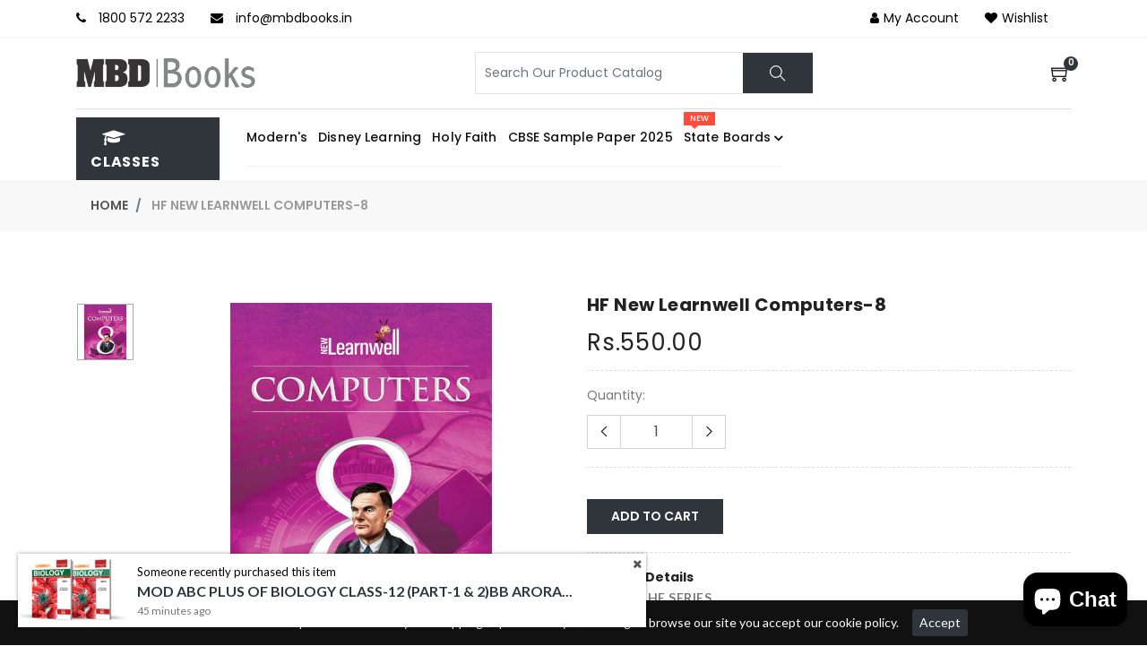

--- FILE ---
content_type: text/html; charset=utf-8
request_url: https://mbdbooks.in/products/hf-new-learnwell-computers-8
body_size: 36767
content:
<!doctype html>
<html lang="en">
  <head>
    <meta charset="utf-8">
    <meta http-equiv="X-UA-Compatible" content="IE=edge,chrome=1">
    <!-- <meta name="viewport" content="width=device-width,initial-scale=1"> -->
    <meta name="viewport" content="width=device-width, initial-scale=1.0, maximum-scale=1.0, user-scalable=no">
    <meta name="theme-color" content="">
    <link rel="canonical" href="https://mbdbooks.in/products/hf-new-learnwell-computers-8">
    <meta name="google-site-verification" content="g3ldz7DKJH4DNDxypbflqmstNsmjgCiilCNV-Z50JAA" /><link rel="shortcut icon" href="//mbdbooks.in/cdn/shop/files/mbd-favicon_32x32.jpg?v=1700905469" type="image/png">
    <title>HF New Learnwell Computers-8
&ndash; MBD Books</title>
    
    <meta name="description" content="ABOUT THE SERIESThe NEW LEARNWELL series of textbooks from Holy Faith International marks a break through in children&#39;s textbooks. Drawing inspiration from the National Curriculum Framework, the series makes learning a fun affair by presenting information in a refreshingly new format that is highly conducive to quick a">
    
    <!-- /snippets/social-meta-tags.liquid -->




<meta property="og:site_name" content="MBD Books">
<meta property="og:url" content="https://mbdbooks.in/products/hf-new-learnwell-computers-8">
<meta property="og:title" content="HF New Learnwell Computers-8">
<meta property="og:type" content="product">
<meta property="og:description" content="ABOUT THE SERIESThe NEW LEARNWELL series of textbooks from Holy Faith International marks a break through in children&#39;s textbooks. Drawing inspiration from the National Curriculum Framework, the series makes learning a fun affair by presenting information in a refreshingly new format that is highly conducive to quick a">

  <meta property="og:price:amount" content="550.00">
  <meta property="og:price:currency" content="INR">

<meta property="og:image" content="http://mbdbooks.in/cdn/shop/files/h0315a3640_1200x1200.jpg?v=1740639965">
<meta property="og:image:secure_url" content="https://mbdbooks.in/cdn/shop/files/h0315a3640_1200x1200.jpg?v=1740639965">


<meta name="twitter:card" content="summary_large_image">
<meta name="twitter:title" content="HF New Learnwell Computers-8">
<meta name="twitter:description" content="ABOUT THE SERIESThe NEW LEARNWELL series of textbooks from Holy Faith International marks a break through in children&#39;s textbooks. Drawing inspiration from the National Curriculum Framework, the series makes learning a fun affair by presenting information in a refreshingly new format that is highly conducive to quick a">


    <link href="//mbdbooks.in/cdn/shop/t/2/assets/fontawesome.css?v=10904883531714201371700557112" rel="stylesheet" type="text/css" media="all" />
    <link href="//mbdbooks.in/cdn/shop/t/2/assets/slick.css?v=7207163801118549671705384564" rel="stylesheet" type="text/css" media="all" />
    <link href="//mbdbooks.in/cdn/shop/t/2/assets/slick-theme.css?v=41574396747314494331700720950" rel="stylesheet" type="text/css" media="all" />
    <link href="//mbdbooks.in/cdn/shop/t/2/assets/animate.css?v=159613895111544050791700557112" rel="stylesheet" type="text/css" media="all" />
    <link href="//mbdbooks.in/cdn/shop/t/2/assets/themify.css?v=85408522220650279541750930767" rel="stylesheet" type="text/css" media="all" />
    <link href="//mbdbooks.in/cdn/shop/t/2/assets/bootstrap.css?v=15628414013578144311700557112" rel="stylesheet" type="text/css" media="all" />
    <link href="//mbdbooks.in/cdn/shop/t/2/assets/menu.css?v=3748714457129775161700822642" rel="stylesheet" type="text/css" media="all" />
    <link href="//mbdbooks.in/cdn/shop/t/2/assets/magnific-popup.css?v=65451962456944049981700557113" rel="stylesheet" type="text/css" media="all" />
    <link href="//mbdbooks.in/cdn/shop/t/2/assets/jquery.fancybox.css?v=171349722347242736731700557112" rel="stylesheet" type="text/css" media="all" />
    <link href="//mbdbooks.in/cdn/shop/t/2/assets/plugins.scss.css?v=27742550259831438551700720950" rel="stylesheet" type="text/css" media="all" />
    <link href="//mbdbooks.in/cdn/shop/t/2/assets/swatches.css?v=38505579448050584831700557140" rel="stylesheet" type="text/css" media="all" />
    <link href="//mbdbooks.in/cdn/shop/t/2/assets/style.scss.css?v=70448039541218978201759297772" rel="stylesheet" type="text/css" media="all" id="color" />  
    <link href="//mbdbooks.in/cdn/shop/t/2/assets/responsive.scss.css?v=85450997040435257931700720950" rel="stylesheet" type="text/css" media="all" />
    <link href="//fonts.googleapis.com/css?family=Lato:300,400,700,900" rel="stylesheet" type="text/css" media="all" />
    <link href="https://fonts.googleapis.com/css2?family=Great+Vibes&display=swap" rel="stylesheet">
    <link href="https://fonts.googleapis.com/css2?family=Poppins:ital,wght@0,100;0,200;0,300;0,400;0,500;0,600;0,700;0,800;1,100;1,200;1,300;1,400;1,500;1,600;1,700&display=swap" rel="stylesheet">
    <link href="https://fonts.googleapis.com/css2?family=Josefin+Sans:ital,wght@0,100;0,200;0,300;0,400;0,500;1,100;1,200;1,400;1,500;1,700&display=swap" rel="stylesheet">
    <script>
      window.enable_multilang = false;
      window.product_name="Product Name";
      window.product_image="Product Image";
      window.product_desc="Product Description";
      window.availability="Availability";
      window.available_stock="Available In stock";
      window.unavailable_stock="Unavailable In stock";
      window.compare_note="Your Compare list is full! Remove Any product ?";
      window.added_to_cmp="Added to compare";
      window.add_to_cmp="Add to compare";
      window.select_options="Select options";
      window.add_to_cart="Add to cart";
      window.confirm_box="Yes,I want view it!";
      window.cancelButtonText="Continue";
      window.remove="Remove";

      var compare_list = []; 

      var theme = {
        moneyFormat: "Rs.{{ amount }}",
        quickview_enable: true,
        shop_currency: 'INR',
        file_url: '//mbdbooks.in/cdn/shop/files/?3590',
        asset_url: "//mbdbooks.in/cdn/shop/t/2/assets/?3590",
        money_currency_format: "Rs.{{ amount }}"
      } 
    </script>

    <script src="//mbdbooks.in/cdn/shop/t/2/assets/TweenMax.min.js?v=17120835385056799461700557113" type="text/javascript"></script>
    <script src="//mbdbooks.in/cdn/shop/t/2/assets/slider-animation.js?v=128680182762265293571700557113" type="text/javascript"></script>
    <script src="//mbdbooks.in/cdn/shop/t/2/assets/jquery.js?v=3135571069599077391700557112" type="text/javascript"></script>
    <script src="//mbdbooks.in/cdn/shop/t/2/assets/head.js?v=25495030961357263341700557140" type="text/javascript"></script>
    <script src="//mbdbooks.in/cdn/shopifycloud/storefront/assets/themes_support/option_selection-b017cd28.js" type="text/javascript"></script>
    <script src="//mbdbooks.in/cdn/shopifycloud/storefront/assets/themes_support/api.jquery-7ab1a3a4.js" type="text/javascript"></script>
<script>window.performance && window.performance.mark && window.performance.mark('shopify.content_for_header.start');</script><meta name="google-site-verification" content="g3ldz7DKJH4DNDxypbflqmstNsmjgCiilCNV-Z50JAA">
<meta id="shopify-digital-wallet" name="shopify-digital-wallet" content="/63328190640/digital_wallets/dialog">
<link rel="alternate" type="application/json+oembed" href="https://mbdbooks.in/products/hf-new-learnwell-computers-8.oembed">
<script async="async" src="/checkouts/internal/preloads.js?locale=en-IN"></script>
<script id="shopify-features" type="application/json">{"accessToken":"221b04b08cc1d5ae136a8c04b09e58bf","betas":["rich-media-storefront-analytics"],"domain":"mbdbooks.in","predictiveSearch":true,"shopId":63328190640,"locale":"en"}</script>
<script>var Shopify = Shopify || {};
Shopify.shop = "4c258a-4.myshopify.com";
Shopify.locale = "en";
Shopify.currency = {"active":"INR","rate":"1.0"};
Shopify.country = "IN";
Shopify.theme = {"name":"Booksbuy-v-2.0","id":133621153968,"schema_name":"Booksbuy","schema_version":"1.1","theme_store_id":null,"role":"main"};
Shopify.theme.handle = "null";
Shopify.theme.style = {"id":null,"handle":null};
Shopify.cdnHost = "mbdbooks.in/cdn";
Shopify.routes = Shopify.routes || {};
Shopify.routes.root = "/";</script>
<script type="module">!function(o){(o.Shopify=o.Shopify||{}).modules=!0}(window);</script>
<script>!function(o){function n(){var o=[];function n(){o.push(Array.prototype.slice.apply(arguments))}return n.q=o,n}var t=o.Shopify=o.Shopify||{};t.loadFeatures=n(),t.autoloadFeatures=n()}(window);</script>
<script id="shop-js-analytics" type="application/json">{"pageType":"product"}</script>
<script defer="defer" async type="module" src="//mbdbooks.in/cdn/shopifycloud/shop-js/modules/v2/client.init-shop-cart-sync_dlpDe4U9.en.esm.js"></script>
<script defer="defer" async type="module" src="//mbdbooks.in/cdn/shopifycloud/shop-js/modules/v2/chunk.common_FunKbpTJ.esm.js"></script>
<script type="module">
  await import("//mbdbooks.in/cdn/shopifycloud/shop-js/modules/v2/client.init-shop-cart-sync_dlpDe4U9.en.esm.js");
await import("//mbdbooks.in/cdn/shopifycloud/shop-js/modules/v2/chunk.common_FunKbpTJ.esm.js");

  window.Shopify.SignInWithShop?.initShopCartSync?.({"fedCMEnabled":true,"windoidEnabled":true});

</script>
<script id="__st">var __st={"a":63328190640,"offset":19800,"reqid":"49ece4be-2cd4-41df-a67f-a900c1afec4a-1765888128","pageurl":"mbdbooks.in\/products\/hf-new-learnwell-computers-8","u":"3a8950284204","p":"product","rtyp":"product","rid":7448305926320};</script>
<script>window.ShopifyPaypalV4VisibilityTracking = true;</script>
<script id="captcha-bootstrap">!function(){'use strict';const t='contact',e='account',n='new_comment',o=[[t,t],['blogs',n],['comments',n],[t,'customer']],c=[[e,'customer_login'],[e,'guest_login'],[e,'recover_customer_password'],[e,'create_customer']],r=t=>t.map((([t,e])=>`form[action*='/${t}']:not([data-nocaptcha='true']) input[name='form_type'][value='${e}']`)).join(','),a=t=>()=>t?[...document.querySelectorAll(t)].map((t=>t.form)):[];function s(){const t=[...o],e=r(t);return a(e)}const i='password',u='form_key',d=['recaptcha-v3-token','g-recaptcha-response','h-captcha-response',i],f=()=>{try{return window.sessionStorage}catch{return}},m='__shopify_v',_=t=>t.elements[u];function p(t,e,n=!1){try{const o=window.sessionStorage,c=JSON.parse(o.getItem(e)),{data:r}=function(t){const{data:e,action:n}=t;return t[m]||n?{data:e,action:n}:{data:t,action:n}}(c);for(const[e,n]of Object.entries(r))t.elements[e]&&(t.elements[e].value=n);n&&o.removeItem(e)}catch(o){console.error('form repopulation failed',{error:o})}}const l='form_type',E='cptcha';function T(t){t.dataset[E]=!0}const w=window,h=w.document,L='Shopify',v='ce_forms',y='captcha';let A=!1;((t,e)=>{const n=(g='f06e6c50-85a8-45c8-87d0-21a2b65856fe',I='https://cdn.shopify.com/shopifycloud/storefront-forms-hcaptcha/ce_storefront_forms_captcha_hcaptcha.v1.5.2.iife.js',D={infoText:'Protected by hCaptcha',privacyText:'Privacy',termsText:'Terms'},(t,e,n)=>{const o=w[L][v],c=o.bindForm;if(c)return c(t,g,e,D).then(n);var r;o.q.push([[t,g,e,D],n]),r=I,A||(h.body.append(Object.assign(h.createElement('script'),{id:'captcha-provider',async:!0,src:r})),A=!0)});var g,I,D;w[L]=w[L]||{},w[L][v]=w[L][v]||{},w[L][v].q=[],w[L][y]=w[L][y]||{},w[L][y].protect=function(t,e){n(t,void 0,e),T(t)},Object.freeze(w[L][y]),function(t,e,n,w,h,L){const[v,y,A,g]=function(t,e,n){const i=e?o:[],u=t?c:[],d=[...i,...u],f=r(d),m=r(i),_=r(d.filter((([t,e])=>n.includes(e))));return[a(f),a(m),a(_),s()]}(w,h,L),I=t=>{const e=t.target;return e instanceof HTMLFormElement?e:e&&e.form},D=t=>v().includes(t);t.addEventListener('submit',(t=>{const e=I(t);if(!e)return;const n=D(e)&&!e.dataset.hcaptchaBound&&!e.dataset.recaptchaBound,o=_(e),c=g().includes(e)&&(!o||!o.value);(n||c)&&t.preventDefault(),c&&!n&&(function(t){try{if(!f())return;!function(t){const e=f();if(!e)return;const n=_(t);if(!n)return;const o=n.value;o&&e.removeItem(o)}(t);const e=Array.from(Array(32),(()=>Math.random().toString(36)[2])).join('');!function(t,e){_(t)||t.append(Object.assign(document.createElement('input'),{type:'hidden',name:u})),t.elements[u].value=e}(t,e),function(t,e){const n=f();if(!n)return;const o=[...t.querySelectorAll(`input[type='${i}']`)].map((({name:t})=>t)),c=[...d,...o],r={};for(const[a,s]of new FormData(t).entries())c.includes(a)||(r[a]=s);n.setItem(e,JSON.stringify({[m]:1,action:t.action,data:r}))}(t,e)}catch(e){console.error('failed to persist form',e)}}(e),e.submit())}));const S=(t,e)=>{t&&!t.dataset[E]&&(n(t,e.some((e=>e===t))),T(t))};for(const o of['focusin','change'])t.addEventListener(o,(t=>{const e=I(t);D(e)&&S(e,y())}));const B=e.get('form_key'),M=e.get(l),P=B&&M;t.addEventListener('DOMContentLoaded',(()=>{const t=y();if(P)for(const e of t)e.elements[l].value===M&&p(e,B);[...new Set([...A(),...v().filter((t=>'true'===t.dataset.shopifyCaptcha))])].forEach((e=>S(e,t)))}))}(h,new URLSearchParams(w.location.search),n,t,e,['guest_login'])})(!0,!0)}();</script>
<script integrity="sha256-52AcMU7V7pcBOXWImdc/TAGTFKeNjmkeM1Pvks/DTgc=" data-source-attribution="shopify.loadfeatures" defer="defer" src="//mbdbooks.in/cdn/shopifycloud/storefront/assets/storefront/load_feature-81c60534.js" crossorigin="anonymous"></script>
<script data-source-attribution="shopify.dynamic_checkout.dynamic.init">var Shopify=Shopify||{};Shopify.PaymentButton=Shopify.PaymentButton||{isStorefrontPortableWallets:!0,init:function(){window.Shopify.PaymentButton.init=function(){};var t=document.createElement("script");t.src="https://mbdbooks.in/cdn/shopifycloud/portable-wallets/latest/portable-wallets.en.js",t.type="module",document.head.appendChild(t)}};
</script>
<script data-source-attribution="shopify.dynamic_checkout.buyer_consent">
  function portableWalletsHideBuyerConsent(e){var t=document.getElementById("shopify-buyer-consent"),n=document.getElementById("shopify-subscription-policy-button");t&&n&&(t.classList.add("hidden"),t.setAttribute("aria-hidden","true"),n.removeEventListener("click",e))}function portableWalletsShowBuyerConsent(e){var t=document.getElementById("shopify-buyer-consent"),n=document.getElementById("shopify-subscription-policy-button");t&&n&&(t.classList.remove("hidden"),t.removeAttribute("aria-hidden"),n.addEventListener("click",e))}window.Shopify?.PaymentButton&&(window.Shopify.PaymentButton.hideBuyerConsent=portableWalletsHideBuyerConsent,window.Shopify.PaymentButton.showBuyerConsent=portableWalletsShowBuyerConsent);
</script>
<script data-source-attribution="shopify.dynamic_checkout.cart.bootstrap">document.addEventListener("DOMContentLoaded",(function(){function t(){return document.querySelector("shopify-accelerated-checkout-cart, shopify-accelerated-checkout")}if(t())Shopify.PaymentButton.init();else{new MutationObserver((function(e,n){t()&&(Shopify.PaymentButton.init(),n.disconnect())})).observe(document.body,{childList:!0,subtree:!0})}}));
</script>

<script>window.performance && window.performance.mark && window.performance.mark('shopify.content_for_header.end');</script>
    
    

  <!-- BEGIN app block: shopify://apps/judge-me-reviews/blocks/judgeme_core/61ccd3b1-a9f2-4160-9fe9-4fec8413e5d8 --><!-- Start of Judge.me Core -->




<link rel="dns-prefetch" href="https://cdnwidget.judge.me">
<link rel="dns-prefetch" href="https://cdn.judge.me">
<link rel="dns-prefetch" href="https://cdn1.judge.me">
<link rel="dns-prefetch" href="https://api.judge.me">

<script data-cfasync='false' class='jdgm-settings-script'>window.jdgmSettings={"pagination":5,"disable_web_reviews":false,"badge_no_review_text":"No reviews","badge_n_reviews_text":"{{ n }} review/reviews","badge_star_color":"#339999","hide_badge_preview_if_no_reviews":true,"badge_hide_text":false,"enforce_center_preview_badge":false,"widget_title":"Customer Reviews","widget_open_form_text":"Write a review","widget_close_form_text":"Cancel review","widget_refresh_page_text":"Refresh page","widget_summary_text":"Based on {{ number_of_reviews }} review/reviews","widget_no_review_text":"Be the first to write a review","widget_name_field_text":"Display name","widget_verified_name_field_text":"Verified Name (public)","widget_name_placeholder_text":"Display name","widget_required_field_error_text":"This field is required.","widget_email_field_text":"Email address","widget_verified_email_field_text":"Verified Email (private, can not be edited)","widget_email_placeholder_text":"Your email address","widget_email_field_error_text":"Please enter a valid email address.","widget_rating_field_text":"Rating","widget_review_title_field_text":"Review Title","widget_review_title_placeholder_text":"Give your review a title","widget_review_body_field_text":"Review content","widget_review_body_placeholder_text":"Start writing here...","widget_pictures_field_text":"Picture/Video (optional)","widget_submit_review_text":"Submit Review","widget_submit_verified_review_text":"Submit Verified Review","widget_submit_success_msg_with_auto_publish":"Thank you! Please refresh the page in a few moments to see your review. You can remove or edit your review by logging into \u003ca href='https://judge.me/login' target='_blank' rel='nofollow noopener'\u003eJudge.me\u003c/a\u003e","widget_submit_success_msg_no_auto_publish":"Thank you! Your review will be published as soon as it is approved by the shop admin. You can remove or edit your review by logging into \u003ca href='https://judge.me/login' target='_blank' rel='nofollow noopener'\u003eJudge.me\u003c/a\u003e","widget_show_default_reviews_out_of_total_text":"Showing {{ n_reviews_shown }} out of {{ n_reviews }} reviews.","widget_show_all_link_text":"Show all","widget_show_less_link_text":"Show less","widget_author_said_text":"{{ reviewer_name }} said:","widget_days_text":"{{ n }} days ago","widget_weeks_text":"{{ n }} week/weeks ago","widget_months_text":"{{ n }} month/months ago","widget_years_text":"{{ n }} year/years ago","widget_yesterday_text":"Yesterday","widget_today_text":"Today","widget_replied_text":"\u003e\u003e {{ shop_name }} replied:","widget_read_more_text":"Read more","widget_rating_filter_see_all_text":"See all reviews","widget_sorting_most_recent_text":"Most Recent","widget_sorting_highest_rating_text":"Highest Rating","widget_sorting_lowest_rating_text":"Lowest Rating","widget_sorting_with_pictures_text":"Only Pictures","widget_sorting_most_helpful_text":"Most Helpful","widget_open_question_form_text":"Ask a question","widget_reviews_subtab_text":"Reviews","widget_questions_subtab_text":"Questions","widget_question_label_text":"Question","widget_answer_label_text":"Answer","widget_question_placeholder_text":"Write your question here","widget_submit_question_text":"Submit Question","widget_question_submit_success_text":"Thank you for your question! We will notify you once it gets answered.","widget_star_color":"#339999","verified_badge_text":"Verified","verified_badge_placement":"left-of-reviewer-name","widget_hide_border":false,"widget_social_share":false,"all_reviews_include_out_of_store_products":true,"all_reviews_out_of_store_text":"(out of store)","all_reviews_product_name_prefix_text":"about","enable_review_pictures":true,"review_date_format":"dd/mm/yyyy","widget_product_reviews_subtab_text":"Product Reviews","widget_shop_reviews_subtab_text":"Shop Reviews","widget_write_a_store_review_text":"Write a Store Review","widget_other_languages_heading":"Reviews in Other Languages","widget_translate_review_text":"Translate review to {{ language }}","widget_translating_review_text":"Translating...","widget_show_original_translation_text":"Show original ({{ language }})","widget_translate_review_failed_text":"Review couldn't be translated.","widget_translate_review_retry_text":"Retry","widget_translate_review_try_again_later_text":"Try again later","widget_sorting_pictures_first_text":"Pictures First","floating_tab_button_name":"★ Reviews","floating_tab_title":"Let customers speak for us","floating_tab_url":"","floating_tab_url_enabled":false,"all_reviews_text_badge_text":"Customers rate us {{ shop.metafields.judgeme.all_reviews_rating | round: 1 }}/5 based on {{ shop.metafields.judgeme.all_reviews_count }} reviews.","all_reviews_text_badge_text_branded_style":"{{ shop.metafields.judgeme.all_reviews_rating | round: 1 }} out of 5 stars based on {{ shop.metafields.judgeme.all_reviews_count }} reviews","all_reviews_text_badge_url":"","all_reviews_text_style":"branded","featured_carousel_title":"Let customers speak for us","featured_carousel_count_text":"from {{ n }} reviews","featured_carousel_url":"","verified_count_badge_style":"branded","verified_count_badge_url":"","widget_star_use_custom_color":true,"picture_reminder_submit_button":"Upload Pictures","enable_review_videos":true,"mute_video_by_default":true,"widget_sorting_videos_first_text":"Videos First","widget_review_pending_text":"Pending","remove_microdata_snippet":false,"preview_badge_no_question_text":"No questions","preview_badge_n_question_text":"{{ number_of_questions }} question/questions","widget_search_bar_placeholder":"Search reviews","widget_sorting_verified_only_text":"Verified only","featured_carousel_verified_badge_enable":true,"featured_carousel_more_reviews_button_text":"Read more reviews","featured_carousel_view_product_button_text":"View product","all_reviews_page_load_more_text":"Load More Reviews","widget_advanced_speed_features":5,"widget_public_name_text":"displayed publicly like","default_reviewer_name_has_non_latin":true,"widget_reviewer_anonymous":"Anonymous","medals_widget_title":"Judge.me Review Medals","widget_invalid_yt_video_url_error_text":"Not a YouTube video URL","widget_max_length_field_error_text":"Please enter no more than {0} characters.","widget_verified_by_shop_text":"Verified by Shop","widget_show_photo_gallery":true,"widget_load_with_code_splitting":true,"widget_ugc_title":"Made by us, Shared by you","widget_ugc_subtitle":"Tag us to see your picture featured in our page","widget_ugc_primary_button_text":"Buy Now","widget_ugc_secondary_button_text":"Load More","widget_ugc_reviews_button_text":"View Reviews","widget_summary_average_rating_text":"{{ average_rating }} out of 5","widget_media_grid_title":"Customer photos \u0026 videos","widget_media_grid_see_more_text":"See more","widget_verified_by_judgeme_text":"Verified by Judge.me","widget_verified_by_judgeme_text_in_store_medals":"Verified by Judge.me","widget_media_field_exceed_quantity_message":"Sorry, we can only accept {{ max_media }} for one review.","widget_media_field_exceed_limit_message":"{{ file_name }} is too large, please select a {{ media_type }} less than {{ size_limit }}MB.","widget_review_submitted_text":"Review Submitted!","widget_question_submitted_text":"Question Submitted!","widget_close_form_text_question":"Cancel","widget_write_your_answer_here_text":"Write your answer here","widget_enabled_branded_link":true,"widget_show_collected_by_judgeme":true,"widget_collected_by_judgeme_text":"collected by Judge.me","widget_load_more_text":"Load More","widget_full_review_text":"Full Review","widget_read_more_reviews_text":"Read More Reviews","widget_read_questions_text":"Read Questions","widget_questions_and_answers_text":"Questions \u0026 Answers","widget_verified_by_text":"Verified by","widget_verified_text":"Verified","widget_number_of_reviews_text":"{{ number_of_reviews }} reviews","widget_back_button_text":"Back","widget_next_button_text":"Next","widget_custom_forms_filter_button":"Filters","how_reviews_are_collected":"How reviews are collected?","widget_gdpr_statement":"How we use your data: We'll only contact you about the review you left, and only if necessary. By submitting your review, you agree to Judge.me's \u003ca href='https://judge.me/terms' target='_blank' rel='nofollow noopener'\u003eterms\u003c/a\u003e, \u003ca href='https://judge.me/privacy' target='_blank' rel='nofollow noopener'\u003eprivacy\u003c/a\u003e and \u003ca href='https://judge.me/content-policy' target='_blank' rel='nofollow noopener'\u003econtent\u003c/a\u003e policies.","review_snippet_widget_round_border_style":true,"review_snippet_widget_card_color":"#FFFFFF","review_snippet_widget_slider_arrows_background_color":"#FFFFFF","review_snippet_widget_slider_arrows_color":"#000000","review_snippet_widget_star_color":"#108474","all_reviews_product_variant_label_text":"Variant: ","widget_show_verified_branding":true,"redirect_reviewers_invited_via_email":"review_widget","review_content_screen_title_text":"How would you rate this product?","review_content_introduction_text":"We would love it if you would share a bit about your experience.","one_star_review_guidance_text":"Poor","five_star_review_guidance_text":"Great","customer_information_screen_title_text":"About you","customer_information_introduction_text":"Please tell us more about you.","custom_questions_screen_title_text":"Your experience in more detail","custom_questions_introduction_text":"Here are a few questions to help us understand more about your experience.","review_submitted_screen_title_text":"Thanks for your review!","review_submitted_screen_thank_you_text":"We are processing it and it will appear on the store soon.","review_submitted_screen_email_verification_text":"Please confirm your email by clicking the link we just sent you. This helps us keep reviews authentic.","review_submitted_request_store_review_text":"Would you like to share your experience of shopping with us?","review_submitted_review_other_products_text":"Would you like to review these products?","reviewer_media_screen_title_picture_text":"Share a picture","reviewer_media_introduction_picture_text":"Upload a photo to support your review.","reviewer_media_screen_title_video_text":"Share a video","reviewer_media_introduction_video_text":"Upload a video to support your review.","reviewer_media_screen_title_picture_or_video_text":"Share a picture or video","reviewer_media_introduction_picture_or_video_text":"Upload a photo or video to support your review.","reviewer_media_youtube_url_text":"Paste your Youtube URL here","advanced_settings_next_step_button_text":"Next","advanced_settings_close_review_button_text":"Close","write_review_flow_required_text":"Required","write_review_flow_privacy_message_text":"We respect your privacy.","write_review_flow_anonymous_text":"Post review as anonymous","write_review_flow_visibility_text":"This won't be visible to other customers.","write_review_flow_multiple_selection_help_text":"Select as many as you like","write_review_flow_single_selection_help_text":"Select one option","write_review_flow_required_field_error_text":"This field is required","write_review_flow_invalid_email_error_text":"Please enter a valid email address","write_review_flow_max_length_error_text":"Max. {{ max_length }} characters.","write_review_flow_media_upload_text":"\u003cb\u003eClick to upload\u003c/b\u003e or drag and drop","write_review_flow_gdpr_statement":"We'll only contact you about your review if necessary. By submitting your review, you agree to our \u003ca href='https://judge.me/terms' target='_blank' rel='nofollow noopener'\u003eterms and conditions\u003c/a\u003e and \u003ca href='https://judge.me/privacy' target='_blank' rel='nofollow noopener'\u003eprivacy policy\u003c/a\u003e.","transparency_badges_collected_via_store_invite_text":"Review collected via store invitation","transparency_badges_from_another_provider_text":"Review collected from another provider","transparency_badges_collected_from_store_visitor_text":"Review collected from a store visitor","transparency_badges_written_in_google_text":"Review written in Google","transparency_badges_written_in_etsy_text":"Review written in Etsy","transparency_badges_written_in_shop_app_text":"Review written in Shop App","transparency_badges_earned_reward_text":"Review earned a reward for future purchase","platform":"shopify","branding_url":"https://app.judge.me/reviews/stores/mbdbooks.in","branding_text":"Powered by Judge.me","locale":"en","reply_name":"MBD Books","widget_version":"3.0","footer":true,"autopublish":true,"review_dates":true,"enable_custom_form":false,"shop_use_review_site":true,"shop_locale":"en","enable_multi_locales_translations":true,"show_review_title_input":true,"review_verification_email_status":"always","can_be_branded":true,"reply_name_text":"MBD Books"};</script> <style class='jdgm-settings-style'>.jdgm-xx{left:0}:root{--jdgm-primary-color: #108474;--jdgm-secondary-color: rgba(16,132,116,0.1);--jdgm-star-color: #399;--jdgm-write-review-text-color: white;--jdgm-write-review-bg-color: #108474;--jdgm-paginate-color: #108474;--jdgm-border-radius: 0;--jdgm-reviewer-name-color: #108474}.jdgm-histogram__bar-content{background-color:#108474}.jdgm-rev[data-verified-buyer=true] .jdgm-rev__icon.jdgm-rev__icon:after,.jdgm-rev__buyer-badge.jdgm-rev__buyer-badge{color:white;background-color:#108474}.jdgm-review-widget--small .jdgm-gallery.jdgm-gallery .jdgm-gallery__thumbnail-link:nth-child(8) .jdgm-gallery__thumbnail-wrapper.jdgm-gallery__thumbnail-wrapper:before{content:"See more"}@media only screen and (min-width: 768px){.jdgm-gallery.jdgm-gallery .jdgm-gallery__thumbnail-link:nth-child(8) .jdgm-gallery__thumbnail-wrapper.jdgm-gallery__thumbnail-wrapper:before{content:"See more"}}.jdgm-preview-badge .jdgm-star.jdgm-star{color:#339999}.jdgm-prev-badge[data-average-rating='0.00']{display:none !important}.jdgm-author-all-initials{display:none !important}.jdgm-author-last-initial{display:none !important}.jdgm-rev-widg__title{visibility:hidden}.jdgm-rev-widg__summary-text{visibility:hidden}.jdgm-prev-badge__text{visibility:hidden}.jdgm-rev__prod-link-prefix:before{content:'about'}.jdgm-rev__variant-label:before{content:'Variant: '}.jdgm-rev__out-of-store-text:before{content:'(out of store)'}@media only screen and (min-width: 768px){.jdgm-rev__pics .jdgm-rev_all-rev-page-picture-separator,.jdgm-rev__pics .jdgm-rev__product-picture{display:none}}@media only screen and (max-width: 768px){.jdgm-rev__pics .jdgm-rev_all-rev-page-picture-separator,.jdgm-rev__pics .jdgm-rev__product-picture{display:none}}.jdgm-preview-badge[data-template="product"]{display:none !important}.jdgm-preview-badge[data-template="collection"]{display:none !important}.jdgm-preview-badge[data-template="index"]{display:none !important}.jdgm-review-widget[data-from-snippet="true"]{display:none !important}.jdgm-verified-count-badget[data-from-snippet="true"]{display:none !important}.jdgm-carousel-wrapper[data-from-snippet="true"]{display:none !important}.jdgm-all-reviews-text[data-from-snippet="true"]{display:none !important}.jdgm-medals-section[data-from-snippet="true"]{display:none !important}.jdgm-ugc-media-wrapper[data-from-snippet="true"]{display:none !important}.jdgm-review-snippet-widget .jdgm-rev-snippet-widget__cards-container .jdgm-rev-snippet-card{border-radius:8px;background:#fff}.jdgm-review-snippet-widget .jdgm-rev-snippet-widget__cards-container .jdgm-rev-snippet-card__rev-rating .jdgm-star{color:#108474}.jdgm-review-snippet-widget .jdgm-rev-snippet-widget__prev-btn,.jdgm-review-snippet-widget .jdgm-rev-snippet-widget__next-btn{border-radius:50%;background:#fff}.jdgm-review-snippet-widget .jdgm-rev-snippet-widget__prev-btn>svg,.jdgm-review-snippet-widget .jdgm-rev-snippet-widget__next-btn>svg{fill:#000}.jdgm-full-rev-modal.rev-snippet-widget .jm-mfp-container .jm-mfp-content,.jdgm-full-rev-modal.rev-snippet-widget .jm-mfp-container .jdgm-full-rev__icon,.jdgm-full-rev-modal.rev-snippet-widget .jm-mfp-container .jdgm-full-rev__pic-img,.jdgm-full-rev-modal.rev-snippet-widget .jm-mfp-container .jdgm-full-rev__reply{border-radius:8px}.jdgm-full-rev-modal.rev-snippet-widget .jm-mfp-container .jdgm-full-rev[data-verified-buyer="true"] .jdgm-full-rev__icon::after{border-radius:8px}.jdgm-full-rev-modal.rev-snippet-widget .jm-mfp-container .jdgm-full-rev .jdgm-rev__buyer-badge{border-radius:calc( 8px / 2 )}.jdgm-full-rev-modal.rev-snippet-widget .jm-mfp-container .jdgm-full-rev .jdgm-full-rev__replier::before{content:'MBD Books'}.jdgm-full-rev-modal.rev-snippet-widget .jm-mfp-container .jdgm-full-rev .jdgm-full-rev__product-button{border-radius:calc( 8px * 6 )}
</style> <style class='jdgm-settings-style'></style>

  
  
  
  <style class='jdgm-miracle-styles'>
  @-webkit-keyframes jdgm-spin{0%{-webkit-transform:rotate(0deg);-ms-transform:rotate(0deg);transform:rotate(0deg)}100%{-webkit-transform:rotate(359deg);-ms-transform:rotate(359deg);transform:rotate(359deg)}}@keyframes jdgm-spin{0%{-webkit-transform:rotate(0deg);-ms-transform:rotate(0deg);transform:rotate(0deg)}100%{-webkit-transform:rotate(359deg);-ms-transform:rotate(359deg);transform:rotate(359deg)}}@font-face{font-family:'JudgemeStar';src:url("[data-uri]") format("woff");font-weight:normal;font-style:normal}.jdgm-star{font-family:'JudgemeStar';display:inline !important;text-decoration:none !important;padding:0 4px 0 0 !important;margin:0 !important;font-weight:bold;opacity:1;-webkit-font-smoothing:antialiased;-moz-osx-font-smoothing:grayscale}.jdgm-star:hover{opacity:1}.jdgm-star:last-of-type{padding:0 !important}.jdgm-star.jdgm--on:before{content:"\e000"}.jdgm-star.jdgm--off:before{content:"\e001"}.jdgm-star.jdgm--half:before{content:"\e002"}.jdgm-widget *{margin:0;line-height:1.4;-webkit-box-sizing:border-box;-moz-box-sizing:border-box;box-sizing:border-box;-webkit-overflow-scrolling:touch}.jdgm-hidden{display:none !important;visibility:hidden !important}.jdgm-temp-hidden{display:none}.jdgm-spinner{width:40px;height:40px;margin:auto;border-radius:50%;border-top:2px solid #eee;border-right:2px solid #eee;border-bottom:2px solid #eee;border-left:2px solid #ccc;-webkit-animation:jdgm-spin 0.8s infinite linear;animation:jdgm-spin 0.8s infinite linear}.jdgm-prev-badge{display:block !important}

</style>


  
  
   


<script data-cfasync='false' class='jdgm-script'>
!function(e){window.jdgm=window.jdgm||{},jdgm.CDN_HOST="https://cdnwidget.judge.me/",jdgm.API_HOST="https://api.judge.me/",jdgm.CDN_BASE_URL="https://cdn.shopify.com/extensions/019b1282-8c91-798c-8688-12ba4eb5f165/judgeme-extensions-263/assets/",
jdgm.docReady=function(d){(e.attachEvent?"complete"===e.readyState:"loading"!==e.readyState)?
setTimeout(d,0):e.addEventListener("DOMContentLoaded",d)},jdgm.loadCSS=function(d,t,o,a){
!o&&jdgm.loadCSS.requestedUrls.indexOf(d)>=0||(jdgm.loadCSS.requestedUrls.push(d),
(a=e.createElement("link")).rel="stylesheet",a.class="jdgm-stylesheet",a.media="nope!",
a.href=d,a.onload=function(){this.media="all",t&&setTimeout(t)},e.body.appendChild(a))},
jdgm.loadCSS.requestedUrls=[],jdgm.loadJS=function(e,d){var t=new XMLHttpRequest;
t.onreadystatechange=function(){4===t.readyState&&(Function(t.response)(),d&&d(t.response))},
t.open("GET",e),t.send()},jdgm.docReady((function(){(window.jdgmLoadCSS||e.querySelectorAll(
".jdgm-widget, .jdgm-all-reviews-page").length>0)&&(jdgmSettings.widget_load_with_code_splitting?
parseFloat(jdgmSettings.widget_version)>=3?jdgm.loadCSS(jdgm.CDN_HOST+"widget_v3/base.css"):
jdgm.loadCSS(jdgm.CDN_HOST+"widget/base.css"):jdgm.loadCSS(jdgm.CDN_HOST+"shopify_v2.css"),
jdgm.loadJS(jdgm.CDN_HOST+"loa"+"der.js"))}))}(document);
</script>
<noscript><link rel="stylesheet" type="text/css" media="all" href="https://cdnwidget.judge.me/shopify_v2.css"></noscript>

<!-- BEGIN app snippet: theme_fix_tags --><script>
  (function() {
    var jdgmThemeFixes = null;
    if (!jdgmThemeFixes) return;
    var thisThemeFix = jdgmThemeFixes[Shopify.theme.id];
    if (!thisThemeFix) return;

    if (thisThemeFix.html) {
      document.addEventListener("DOMContentLoaded", function() {
        var htmlDiv = document.createElement('div');
        htmlDiv.classList.add('jdgm-theme-fix-html');
        htmlDiv.innerHTML = thisThemeFix.html;
        document.body.append(htmlDiv);
      });
    };

    if (thisThemeFix.css) {
      var styleTag = document.createElement('style');
      styleTag.classList.add('jdgm-theme-fix-style');
      styleTag.innerHTML = thisThemeFix.css;
      document.head.append(styleTag);
    };

    if (thisThemeFix.js) {
      var scriptTag = document.createElement('script');
      scriptTag.classList.add('jdgm-theme-fix-script');
      scriptTag.innerHTML = thisThemeFix.js;
      document.head.append(scriptTag);
    };
  })();
</script>
<!-- END app snippet -->
<!-- End of Judge.me Core -->



<!-- END app block --><script src="https://cdn.shopify.com/extensions/7bc9bb47-adfa-4267-963e-cadee5096caf/inbox-1252/assets/inbox-chat-loader.js" type="text/javascript" defer="defer"></script>
<script src="https://cdn.shopify.com/extensions/019b1282-8c91-798c-8688-12ba4eb5f165/judgeme-extensions-263/assets/loader.js" type="text/javascript" defer="defer"></script>
<link href="https://monorail-edge.shopifysvc.com" rel="dns-prefetch">
<script>(function(){if ("sendBeacon" in navigator && "performance" in window) {try {var session_token_from_headers = performance.getEntriesByType('navigation')[0].serverTiming.find(x => x.name == '_s').description;} catch {var session_token_from_headers = undefined;}var session_cookie_matches = document.cookie.match(/_shopify_s=([^;]*)/);var session_token_from_cookie = session_cookie_matches && session_cookie_matches.length === 2 ? session_cookie_matches[1] : "";var session_token = session_token_from_headers || session_token_from_cookie || "";function handle_abandonment_event(e) {var entries = performance.getEntries().filter(function(entry) {return /monorail-edge.shopifysvc.com/.test(entry.name);});if (!window.abandonment_tracked && entries.length === 0) {window.abandonment_tracked = true;var currentMs = Date.now();var navigation_start = performance.timing.navigationStart;var payload = {shop_id: 63328190640,url: window.location.href,navigation_start,duration: currentMs - navigation_start,session_token,page_type: "product"};window.navigator.sendBeacon("https://monorail-edge.shopifysvc.com/v1/produce", JSON.stringify({schema_id: "online_store_buyer_site_abandonment/1.1",payload: payload,metadata: {event_created_at_ms: currentMs,event_sent_at_ms: currentMs}}));}}window.addEventListener('pagehide', handle_abandonment_event);}}());</script>
<script id="web-pixels-manager-setup">(function e(e,d,r,n,o){if(void 0===o&&(o={}),!Boolean(null===(a=null===(i=window.Shopify)||void 0===i?void 0:i.analytics)||void 0===a?void 0:a.replayQueue)){var i,a;window.Shopify=window.Shopify||{};var t=window.Shopify;t.analytics=t.analytics||{};var s=t.analytics;s.replayQueue=[],s.publish=function(e,d,r){return s.replayQueue.push([e,d,r]),!0};try{self.performance.mark("wpm:start")}catch(e){}var l=function(){var e={modern:/Edge?\/(1{2}[4-9]|1[2-9]\d|[2-9]\d{2}|\d{4,})\.\d+(\.\d+|)|Firefox\/(1{2}[4-9]|1[2-9]\d|[2-9]\d{2}|\d{4,})\.\d+(\.\d+|)|Chrom(ium|e)\/(9{2}|\d{3,})\.\d+(\.\d+|)|(Maci|X1{2}).+ Version\/(15\.\d+|(1[6-9]|[2-9]\d|\d{3,})\.\d+)([,.]\d+|)( \(\w+\)|)( Mobile\/\w+|) Safari\/|Chrome.+OPR\/(9{2}|\d{3,})\.\d+\.\d+|(CPU[ +]OS|iPhone[ +]OS|CPU[ +]iPhone|CPU IPhone OS|CPU iPad OS)[ +]+(15[._]\d+|(1[6-9]|[2-9]\d|\d{3,})[._]\d+)([._]\d+|)|Android:?[ /-](13[3-9]|1[4-9]\d|[2-9]\d{2}|\d{4,})(\.\d+|)(\.\d+|)|Android.+Firefox\/(13[5-9]|1[4-9]\d|[2-9]\d{2}|\d{4,})\.\d+(\.\d+|)|Android.+Chrom(ium|e)\/(13[3-9]|1[4-9]\d|[2-9]\d{2}|\d{4,})\.\d+(\.\d+|)|SamsungBrowser\/([2-9]\d|\d{3,})\.\d+/,legacy:/Edge?\/(1[6-9]|[2-9]\d|\d{3,})\.\d+(\.\d+|)|Firefox\/(5[4-9]|[6-9]\d|\d{3,})\.\d+(\.\d+|)|Chrom(ium|e)\/(5[1-9]|[6-9]\d|\d{3,})\.\d+(\.\d+|)([\d.]+$|.*Safari\/(?![\d.]+ Edge\/[\d.]+$))|(Maci|X1{2}).+ Version\/(10\.\d+|(1[1-9]|[2-9]\d|\d{3,})\.\d+)([,.]\d+|)( \(\w+\)|)( Mobile\/\w+|) Safari\/|Chrome.+OPR\/(3[89]|[4-9]\d|\d{3,})\.\d+\.\d+|(CPU[ +]OS|iPhone[ +]OS|CPU[ +]iPhone|CPU IPhone OS|CPU iPad OS)[ +]+(10[._]\d+|(1[1-9]|[2-9]\d|\d{3,})[._]\d+)([._]\d+|)|Android:?[ /-](13[3-9]|1[4-9]\d|[2-9]\d{2}|\d{4,})(\.\d+|)(\.\d+|)|Mobile Safari.+OPR\/([89]\d|\d{3,})\.\d+\.\d+|Android.+Firefox\/(13[5-9]|1[4-9]\d|[2-9]\d{2}|\d{4,})\.\d+(\.\d+|)|Android.+Chrom(ium|e)\/(13[3-9]|1[4-9]\d|[2-9]\d{2}|\d{4,})\.\d+(\.\d+|)|Android.+(UC? ?Browser|UCWEB|U3)[ /]?(15\.([5-9]|\d{2,})|(1[6-9]|[2-9]\d|\d{3,})\.\d+)\.\d+|SamsungBrowser\/(5\.\d+|([6-9]|\d{2,})\.\d+)|Android.+MQ{2}Browser\/(14(\.(9|\d{2,})|)|(1[5-9]|[2-9]\d|\d{3,})(\.\d+|))(\.\d+|)|K[Aa][Ii]OS\/(3\.\d+|([4-9]|\d{2,})\.\d+)(\.\d+|)/},d=e.modern,r=e.legacy,n=navigator.userAgent;return n.match(d)?"modern":n.match(r)?"legacy":"unknown"}(),u="modern"===l?"modern":"legacy",c=(null!=n?n:{modern:"",legacy:""})[u],f=function(e){return[e.baseUrl,"/wpm","/b",e.hashVersion,"modern"===e.buildTarget?"m":"l",".js"].join("")}({baseUrl:d,hashVersion:r,buildTarget:u}),m=function(e){var d=e.version,r=e.bundleTarget,n=e.surface,o=e.pageUrl,i=e.monorailEndpoint;return{emit:function(e){var a=e.status,t=e.errorMsg,s=(new Date).getTime(),l=JSON.stringify({metadata:{event_sent_at_ms:s},events:[{schema_id:"web_pixels_manager_load/3.1",payload:{version:d,bundle_target:r,page_url:o,status:a,surface:n,error_msg:t},metadata:{event_created_at_ms:s}}]});if(!i)return console&&console.warn&&console.warn("[Web Pixels Manager] No Monorail endpoint provided, skipping logging."),!1;try{return self.navigator.sendBeacon.bind(self.navigator)(i,l)}catch(e){}var u=new XMLHttpRequest;try{return u.open("POST",i,!0),u.setRequestHeader("Content-Type","text/plain"),u.send(l),!0}catch(e){return console&&console.warn&&console.warn("[Web Pixels Manager] Got an unhandled error while logging to Monorail."),!1}}}}({version:r,bundleTarget:l,surface:e.surface,pageUrl:self.location.href,monorailEndpoint:e.monorailEndpoint});try{o.browserTarget=l,function(e){var d=e.src,r=e.async,n=void 0===r||r,o=e.onload,i=e.onerror,a=e.sri,t=e.scriptDataAttributes,s=void 0===t?{}:t,l=document.createElement("script"),u=document.querySelector("head"),c=document.querySelector("body");if(l.async=n,l.src=d,a&&(l.integrity=a,l.crossOrigin="anonymous"),s)for(var f in s)if(Object.prototype.hasOwnProperty.call(s,f))try{l.dataset[f]=s[f]}catch(e){}if(o&&l.addEventListener("load",o),i&&l.addEventListener("error",i),u)u.appendChild(l);else{if(!c)throw new Error("Did not find a head or body element to append the script");c.appendChild(l)}}({src:f,async:!0,onload:function(){if(!function(){var e,d;return Boolean(null===(d=null===(e=window.Shopify)||void 0===e?void 0:e.analytics)||void 0===d?void 0:d.initialized)}()){var d=window.webPixelsManager.init(e)||void 0;if(d){var r=window.Shopify.analytics;r.replayQueue.forEach((function(e){var r=e[0],n=e[1],o=e[2];d.publishCustomEvent(r,n,o)})),r.replayQueue=[],r.publish=d.publishCustomEvent,r.visitor=d.visitor,r.initialized=!0}}},onerror:function(){return m.emit({status:"failed",errorMsg:"".concat(f," has failed to load")})},sri:function(e){var d=/^sha384-[A-Za-z0-9+/=]+$/;return"string"==typeof e&&d.test(e)}(c)?c:"",scriptDataAttributes:o}),m.emit({status:"loading"})}catch(e){m.emit({status:"failed",errorMsg:(null==e?void 0:e.message)||"Unknown error"})}}})({shopId: 63328190640,storefrontBaseUrl: "https://mbdbooks.in",extensionsBaseUrl: "https://extensions.shopifycdn.com/cdn/shopifycloud/web-pixels-manager",monorailEndpoint: "https://monorail-edge.shopifysvc.com/unstable/produce_batch",surface: "storefront-renderer",enabledBetaFlags: ["2dca8a86"],webPixelsConfigList: [{"id":"890601648","configuration":"{\"webPixelName\":\"Judge.me\"}","eventPayloadVersion":"v1","runtimeContext":"STRICT","scriptVersion":"34ad157958823915625854214640f0bf","type":"APP","apiClientId":683015,"privacyPurposes":["ANALYTICS"],"dataSharingAdjustments":{"protectedCustomerApprovalScopes":["read_customer_email","read_customer_name","read_customer_personal_data","read_customer_phone"]}},{"id":"423592112","configuration":"{\"config\":\"{\\\"google_tag_ids\\\":[\\\"G-BP3MXH13Z6\\\",\\\"GT-P35HV9B9\\\"],\\\"target_country\\\":\\\"ZZ\\\",\\\"gtag_events\\\":[{\\\"type\\\":\\\"search\\\",\\\"action_label\\\":\\\"G-BP3MXH13Z6\\\"},{\\\"type\\\":\\\"begin_checkout\\\",\\\"action_label\\\":\\\"G-BP3MXH13Z6\\\"},{\\\"type\\\":\\\"view_item\\\",\\\"action_label\\\":[\\\"G-BP3MXH13Z6\\\",\\\"MC-68KV3WT4XR\\\"]},{\\\"type\\\":\\\"purchase\\\",\\\"action_label\\\":[\\\"G-BP3MXH13Z6\\\",\\\"MC-68KV3WT4XR\\\"]},{\\\"type\\\":\\\"page_view\\\",\\\"action_label\\\":[\\\"G-BP3MXH13Z6\\\",\\\"MC-68KV3WT4XR\\\"]},{\\\"type\\\":\\\"add_payment_info\\\",\\\"action_label\\\":\\\"G-BP3MXH13Z6\\\"},{\\\"type\\\":\\\"add_to_cart\\\",\\\"action_label\\\":\\\"G-BP3MXH13Z6\\\"}],\\\"enable_monitoring_mode\\\":false}\"}","eventPayloadVersion":"v1","runtimeContext":"OPEN","scriptVersion":"b2a88bafab3e21179ed38636efcd8a93","type":"APP","apiClientId":1780363,"privacyPurposes":[],"dataSharingAdjustments":{"protectedCustomerApprovalScopes":["read_customer_address","read_customer_email","read_customer_name","read_customer_personal_data","read_customer_phone"]}},{"id":"shopify-app-pixel","configuration":"{}","eventPayloadVersion":"v1","runtimeContext":"STRICT","scriptVersion":"0450","apiClientId":"shopify-pixel","type":"APP","privacyPurposes":["ANALYTICS","MARKETING"]},{"id":"shopify-custom-pixel","eventPayloadVersion":"v1","runtimeContext":"LAX","scriptVersion":"0450","apiClientId":"shopify-pixel","type":"CUSTOM","privacyPurposes":["ANALYTICS","MARKETING"]}],isMerchantRequest: false,initData: {"shop":{"name":"MBD Books","paymentSettings":{"currencyCode":"INR"},"myshopifyDomain":"4c258a-4.myshopify.com","countryCode":"IN","storefrontUrl":"https:\/\/mbdbooks.in"},"customer":null,"cart":null,"checkout":null,"productVariants":[{"price":{"amount":550.0,"currencyCode":"INR"},"product":{"title":"HF New Learnwell Computers-8","vendor":"MBD Books","id":"7448305926320","untranslatedTitle":"HF New Learnwell Computers-8","url":"\/products\/hf-new-learnwell-computers-8","type":""},"id":"43062557212848","image":{"src":"\/\/mbdbooks.in\/cdn\/shop\/files\/h0315a3640.jpg?v=1740639965"},"sku":"H0315A3640","title":"Default Title","untranslatedTitle":"Default Title"}],"purchasingCompany":null},},"https://mbdbooks.in/cdn","ae1676cfwd2530674p4253c800m34e853cb",{"modern":"","legacy":""},{"shopId":"63328190640","storefrontBaseUrl":"https:\/\/mbdbooks.in","extensionBaseUrl":"https:\/\/extensions.shopifycdn.com\/cdn\/shopifycloud\/web-pixels-manager","surface":"storefront-renderer","enabledBetaFlags":"[\"2dca8a86\"]","isMerchantRequest":"false","hashVersion":"ae1676cfwd2530674p4253c800m34e853cb","publish":"custom","events":"[[\"page_viewed\",{}],[\"product_viewed\",{\"productVariant\":{\"price\":{\"amount\":550.0,\"currencyCode\":\"INR\"},\"product\":{\"title\":\"HF New Learnwell Computers-8\",\"vendor\":\"MBD Books\",\"id\":\"7448305926320\",\"untranslatedTitle\":\"HF New Learnwell Computers-8\",\"url\":\"\/products\/hf-new-learnwell-computers-8\",\"type\":\"\"},\"id\":\"43062557212848\",\"image\":{\"src\":\"\/\/mbdbooks.in\/cdn\/shop\/files\/h0315a3640.jpg?v=1740639965\"},\"sku\":\"H0315A3640\",\"title\":\"Default Title\",\"untranslatedTitle\":\"Default Title\"}}]]"});</script><script>
  window.ShopifyAnalytics = window.ShopifyAnalytics || {};
  window.ShopifyAnalytics.meta = window.ShopifyAnalytics.meta || {};
  window.ShopifyAnalytics.meta.currency = 'INR';
  var meta = {"product":{"id":7448305926320,"gid":"gid:\/\/shopify\/Product\/7448305926320","vendor":"MBD Books","type":"","variants":[{"id":43062557212848,"price":55000,"name":"HF New Learnwell Computers-8","public_title":null,"sku":"H0315A3640"}],"remote":false},"page":{"pageType":"product","resourceType":"product","resourceId":7448305926320}};
  for (var attr in meta) {
    window.ShopifyAnalytics.meta[attr] = meta[attr];
  }
</script>
<script class="analytics">
  (function () {
    var customDocumentWrite = function(content) {
      var jquery = null;

      if (window.jQuery) {
        jquery = window.jQuery;
      } else if (window.Checkout && window.Checkout.$) {
        jquery = window.Checkout.$;
      }

      if (jquery) {
        jquery('body').append(content);
      }
    };

    var hasLoggedConversion = function(token) {
      if (token) {
        return document.cookie.indexOf('loggedConversion=' + token) !== -1;
      }
      return false;
    }

    var setCookieIfConversion = function(token) {
      if (token) {
        var twoMonthsFromNow = new Date(Date.now());
        twoMonthsFromNow.setMonth(twoMonthsFromNow.getMonth() + 2);

        document.cookie = 'loggedConversion=' + token + '; expires=' + twoMonthsFromNow;
      }
    }

    var trekkie = window.ShopifyAnalytics.lib = window.trekkie = window.trekkie || [];
    if (trekkie.integrations) {
      return;
    }
    trekkie.methods = [
      'identify',
      'page',
      'ready',
      'track',
      'trackForm',
      'trackLink'
    ];
    trekkie.factory = function(method) {
      return function() {
        var args = Array.prototype.slice.call(arguments);
        args.unshift(method);
        trekkie.push(args);
        return trekkie;
      };
    };
    for (var i = 0; i < trekkie.methods.length; i++) {
      var key = trekkie.methods[i];
      trekkie[key] = trekkie.factory(key);
    }
    trekkie.load = function(config) {
      trekkie.config = config || {};
      trekkie.config.initialDocumentCookie = document.cookie;
      var first = document.getElementsByTagName('script')[0];
      var script = document.createElement('script');
      script.type = 'text/javascript';
      script.onerror = function(e) {
        var scriptFallback = document.createElement('script');
        scriptFallback.type = 'text/javascript';
        scriptFallback.onerror = function(error) {
                var Monorail = {
      produce: function produce(monorailDomain, schemaId, payload) {
        var currentMs = new Date().getTime();
        var event = {
          schema_id: schemaId,
          payload: payload,
          metadata: {
            event_created_at_ms: currentMs,
            event_sent_at_ms: currentMs
          }
        };
        return Monorail.sendRequest("https://" + monorailDomain + "/v1/produce", JSON.stringify(event));
      },
      sendRequest: function sendRequest(endpointUrl, payload) {
        // Try the sendBeacon API
        if (window && window.navigator && typeof window.navigator.sendBeacon === 'function' && typeof window.Blob === 'function' && !Monorail.isIos12()) {
          var blobData = new window.Blob([payload], {
            type: 'text/plain'
          });

          if (window.navigator.sendBeacon(endpointUrl, blobData)) {
            return true;
          } // sendBeacon was not successful

        } // XHR beacon

        var xhr = new XMLHttpRequest();

        try {
          xhr.open('POST', endpointUrl);
          xhr.setRequestHeader('Content-Type', 'text/plain');
          xhr.send(payload);
        } catch (e) {
          console.log(e);
        }

        return false;
      },
      isIos12: function isIos12() {
        return window.navigator.userAgent.lastIndexOf('iPhone; CPU iPhone OS 12_') !== -1 || window.navigator.userAgent.lastIndexOf('iPad; CPU OS 12_') !== -1;
      }
    };
    Monorail.produce('monorail-edge.shopifysvc.com',
      'trekkie_storefront_load_errors/1.1',
      {shop_id: 63328190640,
      theme_id: 133621153968,
      app_name: "storefront",
      context_url: window.location.href,
      source_url: "//mbdbooks.in/cdn/s/trekkie.storefront.1a0636ab3186d698599065cb6ce9903ebacdd71a.min.js"});

        };
        scriptFallback.async = true;
        scriptFallback.src = '//mbdbooks.in/cdn/s/trekkie.storefront.1a0636ab3186d698599065cb6ce9903ebacdd71a.min.js';
        first.parentNode.insertBefore(scriptFallback, first);
      };
      script.async = true;
      script.src = '//mbdbooks.in/cdn/s/trekkie.storefront.1a0636ab3186d698599065cb6ce9903ebacdd71a.min.js';
      first.parentNode.insertBefore(script, first);
    };
    trekkie.load(
      {"Trekkie":{"appName":"storefront","development":false,"defaultAttributes":{"shopId":63328190640,"isMerchantRequest":null,"themeId":133621153968,"themeCityHash":"14604912501832442163","contentLanguage":"en","currency":"INR","eventMetadataId":"89c60869-9d4a-4ec4-af24-76d330272ca6"},"isServerSideCookieWritingEnabled":true,"monorailRegion":"shop_domain"},"Session Attribution":{},"S2S":{"facebookCapiEnabled":false,"source":"trekkie-storefront-renderer","apiClientId":580111}}
    );

    var loaded = false;
    trekkie.ready(function() {
      if (loaded) return;
      loaded = true;

      window.ShopifyAnalytics.lib = window.trekkie;

      var originalDocumentWrite = document.write;
      document.write = customDocumentWrite;
      try { window.ShopifyAnalytics.merchantGoogleAnalytics.call(this); } catch(error) {};
      document.write = originalDocumentWrite;

      window.ShopifyAnalytics.lib.page(null,{"pageType":"product","resourceType":"product","resourceId":7448305926320,"shopifyEmitted":true});

      var match = window.location.pathname.match(/checkouts\/(.+)\/(thank_you|post_purchase)/)
      var token = match? match[1]: undefined;
      if (!hasLoggedConversion(token)) {
        setCookieIfConversion(token);
        window.ShopifyAnalytics.lib.track("Viewed Product",{"currency":"INR","variantId":43062557212848,"productId":7448305926320,"productGid":"gid:\/\/shopify\/Product\/7448305926320","name":"HF New Learnwell Computers-8","price":"550.00","sku":"H0315A3640","brand":"MBD Books","variant":null,"category":"","nonInteraction":true,"remote":false},undefined,undefined,{"shopifyEmitted":true});
      window.ShopifyAnalytics.lib.track("monorail:\/\/trekkie_storefront_viewed_product\/1.1",{"currency":"INR","variantId":43062557212848,"productId":7448305926320,"productGid":"gid:\/\/shopify\/Product\/7448305926320","name":"HF New Learnwell Computers-8","price":"550.00","sku":"H0315A3640","brand":"MBD Books","variant":null,"category":"","nonInteraction":true,"remote":false,"referer":"https:\/\/mbdbooks.in\/products\/hf-new-learnwell-computers-8"});
      }
    });


        var eventsListenerScript = document.createElement('script');
        eventsListenerScript.async = true;
        eventsListenerScript.src = "//mbdbooks.in/cdn/shopifycloud/storefront/assets/shop_events_listener-3da45d37.js";
        document.getElementsByTagName('head')[0].appendChild(eventsListenerScript);

})();</script>
<script
  defer
  src="https://mbdbooks.in/cdn/shopifycloud/perf-kit/shopify-perf-kit-2.1.2.min.js"
  data-application="storefront-renderer"
  data-shop-id="63328190640"
  data-render-region="gcp-us-central1"
  data-page-type="product"
  data-theme-instance-id="133621153968"
  data-theme-name="Booksbuy"
  data-theme-version="1.1"
  data-monorail-region="shop_domain"
  data-resource-timing-sampling-rate="10"
  data-shs="true"
  data-shs-beacon="true"
  data-shs-export-with-fetch="true"
  data-shs-logs-sample-rate="1"
  data-shs-beacon-endpoint="https://mbdbooks.in/api/collect"
></script>
</head>

  <body class="template-product 
               
               
               
               ">

    <div id="shop-currency" style="display:none !important">Rs.{{ amount }}</div>

    <!-- pre-loader start -->
    
    
    


    

    

       

        
         
<div id="shopify-section-header-9" class="shopify-section"><!-- header start -->

<header class="header-2 header-6  sticky">
  <!-- <div class="announcement-bar" id="announcementBar">
    <span><img src="https://cdn.shopify.com/s/files/1/0633/2819/0640/files/announcement.png?v=1747110306" width="30" height="30"></span>
    <span>Please note that some regions in Northern and Western India may experience temporary service disruptions due to ongoing security measures near the borders.
    We apologize for any inconvenience and thank you for your continued support.</span>
    <button class="close-btn" onclick="closeAnnouncement()">
      <svg xmlns="http://www.w3.org/2000/svg" height="24px" viewBox="0 -960 960 960" width="24px" fill="#1f1f1f"><path d="m256-200-56-56 224-224-224-224 56-56 224 224 224-224 56 56-224 224 224 224-56 56-224-224-224 224Z"/></svg>
    </button>
  </div> -->
  <div class="mobile-fix-option"></div>
  
  <div class="top-header ">
    <div class="container">
      <div class="row">
        <div class="col-lg-6">
          <div class="header-contact" style="padding: 10px 0px;">
            <ul>
              
              
              <li><i class="fa fa-phone" aria-hidden="true"></i>
                <span >
                  1800 572 2233
                </span>
                
              </li>
              
              
              <li><i class="fa fa-envelope" aria-hidden="true"></i>
                <span >
                  info@mbdbooks.in
                </span>
                
              </li>
              
            </ul>
          </div>
          </div>
        <div class="col-lg-6 text-right">
          <ul class="header-dropdown">
        
            
            <li class="onhover-dropdown mobile-account"  style="padding: 10px 0px;">
              <i class="fa fa-user" aria-hidden="true"></i><span >My Account</span>
              <ul class="onhover-show-div">
                <li>
                  
                  <a href="/account/login" >
                    Log in
                  </a>
                  
                </li>
                <li>
                  
                  <a href="/account/register" >
                    register
                  </a>
                  
                </li>
              </ul>
            </li>
            
                
            
            <li class="mobile-wishlist"  style="padding: 10px 0px;"><a href="/pages/wishlist"><i class="fa fa-heart" aria-hidden="true"></i><span class="m-wishlist">wishlist</span></a></li>
            
            
          </ul>
        </div>
      </div>
    </div>
  </div>
  

  <div class="container">
    <div class="row">
      <div class="col-sm-12">
        <div class="main-menu border-section border-top-0">
          
          <div class="brand-logo layout2-logo" itemscope itemtype="http://schema.org/Organization">
            <a href="/" itemprop="url"> 
              <img src="//mbdbooks.in/cdn/shop/files/logo.png?v=1700802039" class="img-fluid lazyload  blur-up " alt="MBD Books" style="max-width:200px">
            </a>
          </div>
          
          <div>
            
            <form action="/search" class="form_search big-deal-form " method="get" role="search">
             <div class="input-group search-bar">
                <div class="input-group-prepend category-menu">
                  <select>
                    <option  value="all">
                      all category
                    </option>
                    
                    
                    
                    <option >
                      Accountancy
                    </option>
                    
                    
                    
                    
                    <option >
                      AHSEC
                    </option>
                    
                    
                    
                    
                    <option >
                      All Books
                    </option>
                    
                    
                    
                    
                    <option >
                      Best Sellers
                    </option>
                    
                    
                    
                    
                    <option >
                      BSEAP
                    </option>
                    
                    
                    
                    
                    <option >
                      BSEB
                    </option>
                    
                    
                    
                    
                    <option >
                      CBSE
                    </option>
                    
                    
                    
                    
                    <option >
                      CBSE Sample ...
                    </option>
                    
                    
                    
                    
                    <option >
                      Class 1
                    </option>
                    
                    
                    
                    
                    <option >
                      Class 10
                    </option>
                    
                    
                    
                    
                    <option >
                      Class 11
                    </option>
                    
                    
                    
                    
                    <option >
                      Class 12
                    </option>
                    
                    
                    
                    
                    <option >
                      Class 2
                    </option>
                    
                    
                    
                    
                    <option >
                      Class 3
                    </option>
                    
                    
                    
                    
                    <option >
                      Class 4
                    </option>
                    
                    
                    
                    
                    <option >
                      Class 5
                    </option>
                    
                    
                    
                    
                    <option >
                      Class 6
                    </option>
                    
                    
                    
                    
                    <option >
                      Class 7
                    </option>
                    
                    
                    
                    
                    <option >
                      Class 8
                    </option>
                    
                    
                    
                    
                    <option >
                      Class 9
                    </option>
                    
                    
                    
                    
                    <option >
                      Competitive ...
                    </option>
                    
                    
                    
                    
                    <option >
                      Disney Learning
                    </option>
                    
                    
                    
                    
                    <option >
                      English
                    </option>
                    
                    
                    
                    
                    <option >
                      GBSHSE
                    </option>
                    
                    
                    
                    
                    <option >
                      Geography
                    </option>
                    
                    
                    
                    
                    <option >
                      GSEB
                    </option>
                    
                    
                    
                    
                    <option >
                      Hindi
                    </option>
                    
                    
                    
                    
                    <option >
                      hindi
                    </option>
                    
                    
                    
                    
                    <option >
                      History
                    </option>
                    
                    
                    
                    
                    <option >
                      Holy Faith
                    </option>
                    
                    
                    
                    
                    <option >
                      Holy Faith B...
                    </option>
                    
                    
                    
                    
                    <option >
                      KBPE
                    </option>
                    
                    
                    
                    
                    <option >
                      KSEEB
                    </option>
                    
                    
                    
                    
                    <option >
                      L.K.G
                    </option>
                    
                    
                    
                    
                    <option >
                      Latest Release
                    </option>
                    
                    
                    
                    
                    <option >
                      MBD SUPER RE...
                    </option>
                    
                    
                    
                    
                    <option >
                      Modern's
                    </option>
                    
                    
                    
                    
                    <option >
                      Mordern's AB...
                    </option>
                    
                    
                    
                    
                    <option >
                      MSBSHSE
                    </option>
                    
                    
                    
                    
                    <option >
                      NCERT
                    </option>
                    
                    
                    
                    
                    <option >
                      NEW RELEASES
                    </option>
                    
                    
                    
                    
                    <option >
                      Nursery
                    </option>
                    
                    
                    
                    
                    <option >
                      Physical Edu...
                    </option>
                    
                    
                    
                    
                    <option >
                      Political Sc...
                    </option>
                    
                    
                    
                    
                    <option >
                      PSEB
                    </option>
                    
                    
                    
                    
                    <option >
                      Rocket
                    </option>
                    
                    
                    
                    
                    <option >
                      Social Studies
                    </option>
                    
                    
                    
                    
                    <option >
                      Super Refresher
                    </option>
                    
                    
                    
                    
                    <option >
                      Sure Shot
                    </option>
                    
                    
                    
                    
                    <option >
                      Sure Shot Qu...
                    </option>
                    
                    
                    
                    
                    <option >
                      TNSB
                    </option>
                    
                    
                    
                    
                    <option >
                      U.K.G
                    </option>
                    
                    
                    
                    
                    <option >
                      UBSE
                    </option>
                    
                    
                  </select>
                </div>                
                <input type="search" data-id="exampleInputPassword" class="search__input form-control" name="q" placeholder="Search Our Product Catalog">
                <div class="input-group-prepend">
                  <span class="search"><button type="submit"  class="search-icon btn "><i class="ti-search"></i></button></span>
                </div>
              </div>
            </form>
            
          </div>

          <div class="menu-right pull-right">
            <div class="icon-nav">
              <ul>
                
                <li class="onhover-div mobile-search">
                  <div>
                    
                    <i class="ti-search " onclick="openSearch()"></i></div>
                  <div id="search-overlay" class="search-overlay ">
                    <div>
                      <span class="closebtn" onclick="closeSearch()" title="Close Overlay">×</span>
                      <div class="overlay-content">
                        <div class="container">
                          <div class="row">
                            <div class="col-xl-12">
                              <form action="/search" method="get" role="search">
                                <div class="form-group">
                                  <input type="search" class="form-control" name="q" placeholder="Search products">
                                </div>
                                <button type="submit" class="btn btn-primary"><i class="fa fa-search"></i></button>
                              </form>
                            </div>
                          </div>
                        </div>
                      </div>
                    </div>
                  </div>
                </li>
                
                
           
                
                <li class="onhover-div mobile-cart">
                  <div>
                    
                      <i class="ti-shopping-cart fixed_cart"></i>
                      

                    <span class="cart_qty_cls">
                      0
                    </span>
                  </div>
                  
                  <ul class="show-div shopping-cart" id="cart_container_id">
                  </ul>
                  
                </li>
                
              </ul>
            </div>
          </div>
        </div>
      </div>
    </div>
  </div>

  <div class="container mobile-bg-color">
    <div class="row ">
      <div class="col-lg-2 col-md-3 col-6  category-outer">
        	<div class="nav-block">
          <div class="nav-left">
            <nav class="navbar" data-toggle="collapse" data-target="#navbarToggleExternalContent">
              <button class="navbar-toggler" type="button">
                <span class="navbar-icon"><i class="fa fa-graduation-cap"></i></span>
              </button>
              <h5 class="mb-0 title-font " >
                Classes
              </h5>
               
            </nav>
            <div class="collapse  nav-desk" id="navbarToggleExternalContent">
              <ul class="nav-cat title-font">
                
                
                
                
                
                
                
                
                
                
                
                
                <li class="verticle-category">
                  <img src="//mbdbooks.in/cdn/shopifycloud/storefront/assets/no-image-2048-a2addb12.gif" class="lazyload  blur-up " alt=""/>
                  <a href="/collections/class-i"   >
                    Nursery
                  </a>
                  
                </li>
                
                
                
                <li class="verticle-category">
                  <img src="//mbdbooks.in/cdn/shopifycloud/storefront/assets/no-image-2048-a2addb12.gif" class="lazyload  blur-up " alt=""/>
                  <a href="/collections/class-i-1"   >
                    L.K.G
                  </a>
                  
                </li>
                
                
                
                <li class="verticle-category">
                  <img src="//mbdbooks.in/cdn/shopifycloud/storefront/assets/no-image-2048-a2addb12.gif" class="lazyload  blur-up " alt=""/>
                  <a href="/collections/u-k-g"   >
                    U.K.G
                  </a>
                  
                </li>
                
                
                
                <li class="verticle-category">
                  <img src="//mbdbooks.in/cdn/shopifycloud/storefront/assets/no-image-2048-a2addb12.gif" class="lazyload  blur-up " alt=""/>
                  <a href="/collections/class-i-2"   >
                    Class 1
                  </a>
                  
                </li>
                
                
                
                <li class="verticle-category">
                  <img src="//mbdbooks.in/cdn/shopifycloud/storefront/assets/no-image-2048-a2addb12.gif" class="lazyload  blur-up " alt=""/>
                  <a href="/collections/class-ii"   >
                    Class 2
                  </a>
                  
                </li>
                
                
                
                <li class="verticle-category">
                  <img src="//mbdbooks.in/cdn/shopifycloud/storefront/assets/no-image-2048-a2addb12.gif" class="lazyload  blur-up " alt=""/>
                  <a href="/collections/class-3"   >
                    Class 3
                  </a>
                  
                </li>
                
                
                
                <li class="verticle-category">
                  <img src="//mbdbooks.in/cdn/shopifycloud/storefront/assets/no-image-2048-a2addb12.gif" class="lazyload  blur-up " alt=""/>
                  <a href="/collections/class-4"   >
                    Class 4
                  </a>
                  
                </li>
                
                
                
                <li class="verticle-category">
                  <img src="//mbdbooks.in/cdn/shopifycloud/storefront/assets/no-image-2048-a2addb12.gif" class="lazyload  blur-up " alt=""/>
                  <a href="/collections/class-5"   >
                    Class 5
                  </a>
                  
                </li>
                
                
                
                <li class="verticle-category">
                  <img src="//mbdbooks.in/cdn/shopifycloud/storefront/assets/no-image-2048-a2addb12.gif" class="lazyload  blur-up " alt=""/>
                  <a href="/collections/class-6"   >
                    Class 6
                  </a>
                  
                </li>
                
                
                
                <li class="verticle-category">
                  <img src="//mbdbooks.in/cdn/shopifycloud/storefront/assets/no-image-2048-a2addb12.gif" class="lazyload  blur-up " alt=""/>
                  <a href="/collections/class-7"   >
                    Class 7
                  </a>
                  
                </li>
                
                
                
                <li class="verticle-category">
                  <img src="//mbdbooks.in/cdn/shopifycloud/storefront/assets/no-image-2048-a2addb12.gif" class="lazyload  blur-up " alt=""/>
                  <a href="/collections/class-8"   >
                    Class 8
                  </a>
                  
                </li>
                
                
                
                <li class="verticle-category">
                  <img src="//mbdbooks.in/cdn/shopifycloud/storefront/assets/no-image-2048-a2addb12.gif" class="lazyload  blur-up " alt=""/>
                  <a href="/collections/class-9"   >
                    Class 9
                  </a>
                  
                </li>
                
                
                
                <li class="verticle-category">
                  <img src="//mbdbooks.in/cdn/shopifycloud/storefront/assets/no-image-2048-a2addb12.gif" class="lazyload  blur-up " alt=""/>
                  <a href="/collections/class-10"   >
                    Class 10
                  </a>
                  
                </li>
                
                
                
                <li class="verticle-category">
                  <img src="//mbdbooks.in/cdn/shopifycloud/storefront/assets/no-image-2048-a2addb12.gif" class="lazyload  blur-up " alt=""/>
                  <a href="/collections/class-11"   >
                    Class 11
                  </a>
                  
                </li>
                
                
                
                <li class="verticle-category">
                  <img src="//mbdbooks.in/cdn/shopifycloud/storefront/assets/no-image-2048-a2addb12.gif" class="lazyload  blur-up " alt=""/>
                  <a href="/collections/class-12"   >
                    Class 12
                  </a>
                  
                </li>
                
                    
                
              </ul>
            </div>
          </div>
        </div>
        </div>
      <div class="menu-outer-center col-xl-8 col-lg-9 col-md-9 col-6 ">
        <div class="main-nav-center">
          <nav id="main-nav">
            <div class="toggle-nav">
              <i class="fa fa-bars sidebar-bar"></i>
            </div>
            <!-- Sample menu definition -->
            <ul id="main-menu" class="sm pixelstrap sm-horizontal ">
              <li>
                <div class="mobile-back text-right">
                  <span >back</span>
                  <i class="fa fa-angle-right pl-2" aria-hidden="true"></i>
                </div>
              </li>
              
              
              
              <li>
                <a href="/collections/moderns">
                  <span >
                    Modern's
                  </span>
                                          
                  
                </a>
              </li>
              
              
              
              
              <li>
                <a href="/collections/disney-learning">
                  <span >
                    Disney Learning
                  </span>
                                          
                  
                </a>
              </li>
              
              
              
              
              <li>
                <a href="/collections/holy-faith">
                  <span >
                    Holy Faith
                  </span>
                                          
                  
                </a>
              </li>
              
              
              
              
              <li>
                <a href="/collections/rocket">
                  <span >
                    CBSE Sample Paper 2025
                  </span>
                                          
                  
                </a>
              </li>
              
              
              
              

              <li><a href="">
                <span >
                  State Boards
                </span>
                   
                
                <div class="lable-nav New">
                  <span >
                    New
                  </span>
                   
                </div>
                
                </a>
                <ul>
                  
                  
                  
                  
                  <li>
                    
                    
                    <a href="/collections/bseap" >
                      Andhra Pradesh  Board 
                    </a>
                    
                  </li>
                  
                  
                  
                  
                  <li>
                    
                    
                    <a href="/collections/ahsec" >
                      Assam Board
                    </a>
                    
                  </li>
                  
                  
                  
                  
                  <li>
                    
                    
                    <a href="/collections/bseb" >
                      Bihar Board
                    </a>
                    
                  </li>
                  
                  
                  
                  
                  <li>
                    
                    
                    <a href="/collections/gseb" >
                      Gujarat Board
                    </a>
                    
                  </li>
                  
                  
                  
                  
                  <li>
                    
                    
                    <a href="/collections/gbshse" >
                      Goa Board 
                    </a>
                    
                  </li>
                  
                  
                  
                  
                  <li>
                    
                    
                    <a href="/collections/kbpe" >
                      Kerala Board
                    </a>
                    
                  </li>
                  
                  
                  
                  
                  <li>
                    
                    
                    <a href="/collections/kseeb" >
                      Karnataka Board
                    </a>
                    
                  </li>
                  
                  
                  
                  
                  <li>
                    
                    
                    <a href="/collections/msbshse" >
                      Maharashtra Board
                    </a>
                    
                  </li>
                  
                  
                  
                  
                  <li>
                    
                    
                    <a href="/collections/pseb" >
                      Punjab Board
                    </a>
                    
                  </li>
                  
                  
                  
                  
                  <li>
                    
                    
                    <a href="/collections/tnsb" >
                      Tamil Nadu Board
                    </a>
                    
                  </li>
                  
                  
                  
                  
                  <li>
                    
                    
                    <a href="/collections/ubse" >
                      Uttarakhand Board 
                    </a>
                    
                  </li>
                  
                  
                </ul>
              </li>

              
              
              
              
              
              
              
              
              
              
              
              
              
              
              
              
              
              
              
              
              
              
              
              
              
              
              
              
              
              
              
              
              
              
              
              
              
              
              
              
              
              
              
              
              
              
              
            </ul>
          </nav>
        </div>
      </div>
    
        
    </div>
  </div>
</header>
<!-- header end -->






</div>


        

          

          

            

              <div id="shopify-section-template--16365455638704__main" class="shopify-section"><!-- breadcrumb start -->


<div class="breadcrumb-section">
  <div class="container">
    <div class="row">
      

     <!-- <div class="col-sm-6">
        <div class="page-title">

          
          
          
          <h2 >
            HF New Learnwell Computers-8
          </h2>
          

        </div>
      </div> -->
      <div class="col-sm-12">
        <nav aria-label="breadcrumb" class="theme-breadcrumb">
          <ol class="breadcrumb">
            <li class="breadcrumb-item"><a href="/" >Home</a></li>

            
            
            <li class="breadcrumb-item active " >
              HF New Learnwell Computers-8
            </li>
            

          </ol>
        </nav>
      </div>

            
    </div>
  </div>
</div>

<!-- breadcrumb End -->

<!-- section start -->
<section id="ProductSection-template--16365455638704__main"  data-section-id="template--16365455638704__main"
  data-section-type="product"
  data-enable-history-state="true">
  <meta itemprop="name" content="HF New Learnwell Computers-8">
  <meta itemprop="url" content="https://mbdbooks.in/products/hf-new-learnwell-computers-8">
  <meta itemprop="image" content="//mbdbooks.in/cdn/shop/files/h0315a3640_800x.jpg?v=1740639965">
  
  
    <div class="collection-wrapper">
        <div class="container">
            <div class="row">
               
             <div class="col-lg-1 col-sm-2 col-xs-12">
                <div class="row">
                  <div class="col-12 p-0">
                    <div class="slider-right-nav">
                      
                      <div data-match="HF New Learnwell Computers-8">
                        
                        <img itemprop="image" src="//mbdbooks.in/cdn/shop/files/h0315a3640_220x.jpg?v=1740639965" 
                             data-src="" 
                             data-widths="[157, 270, 303, 370, 377, 670, 570, 720, 900, 1080, 1296, 1512, 1728, 2048]" 
                             data-aspectratio="1.0" 
                             data-sizes="auto" 
                             class="lazyload  blur-up  img-fluid " alt="HF New Learnwell Computers-8" >
                      </div>
                      
                    </div>
                  </div>
                </div>
              </div>
             <div class="col-lg-5 col-sm-10 col-xs-12 order-up">
                <div class="product-right-slick">
                  
                         
                              <div class="product-image">
                                  
                                  
                                   
                                  <div id="FeaturedImageZoom-template--16365455638704__main--wrapper">
                                    
                                    <img itemprop="image" src="//mbdbooks.in/cdn/shop/files/h0315a3640_1024x1024.jpg?v=1740639965" 
                                         data-src="//mbdbooks.in/cdn/shop/files/h0315a3640_1024x1024.jpg?v=1740639965" 
                                         data-widths="[157, 270, 303, 370, 377, 670, 570, 720, 900, 1080, 1296, 1512, 1728, 2048]" 
                                         data-aspectratio="1.0" 
                                         data-sizes="auto" 
                                         class="lazyload  blur-up  img-fluid image_zoom_cls-0 main_img" alt="" >
                                </div>
                               </div>
                            
                      
                </div>
                
                
                
              </div>
              
             <div class="col-lg-6">
                    <div class="product-right">
                      









<div class="product-counter">
  <div class="product_count">
    
</div>
</div>




                      
                      
                      <h2 itemprop="name"  style="font-size: 20px;">
                        HF New Learnwell Computers-8
                      </h2>
                      
                      
                      <meta itemprop="priceCurrency" content="INR">
                      <link itemprop="availability" href="http://schema.org/InStock">
                      
                      <h4>
                        
                      </h4>
                      <h3 id="product_price">Rs.550.00 </h3>
                      

                      <div id="sold-out" class="sold_notify_form">
                        <form method="post" action="/contact#contact_form" id="contact_form" accept-charset="UTF-8" class="contact-form"><input type="hidden" name="form_type" value="contact" /><input type="hidden" name="utf8" value="✓" />
                        
                        <p>Click <a id="notify-me" href="#"><strong>here</strong></a> to be notified by email when 
                          
                          
                          <span >
                            HF New Learnwell Computers-8
                          </span>
                          
                          becomes available.</p>
                        
                        
                        
                        <div id="notify-me-wrapper" style="display:none">
                          <input required="required" type="email" name="contact[email]" placeholder="your@email.com" class="form-control " value="" />
                          <input type="hidden" name="contact[body]" value="Please notify me when HF New Learnwell Computers-8 becomes available." />
                          <input class="btn btn-solid ml-3" type="submit" value="Send" />         
                        </div>
                        
                        </form>
                      </div>
                      
                      <form action="/cart/add" method="post" enctype="multipart/form-data" id="AddToCartForm_id" data-section="template--16365455638704__main"> 
                        

                        <select name="id" id="productSelect" style="display:none !important">
                          
                          
                          <option  selected="selected"  data-sku="H0315A3640" value="43062557212848">Default Title - Rs.550.00</option>
                          
                          
                        </select>

                        
                       

                        <div class="product-description border-product">
                          

                          
                          <div class="pro_inventory" style="width: 80%;"> 
                            
                            
                            
                          </div>
                          

                          
                          
                          <h6 >Quantity:</h6>
                          
                          

                          
                          
                          <div class="qty-box">
                            <div class="input-group">
                              <span class="input-group-prepend">
                                <button type="button" class="btn quantity-left-minus" data-type="minus" data-field="">
                                  <i class="ti-angle-left"></i>
                                </button>
                              </span>
                              <input type="text" id="quantity" name="quantity" class="form-control input-number" value="1" min="1" max="100">
                              <span class="input-group-prepend">
                                <button type="button" class="btn quantity-right-plus" data-type="plus" data-field="">
                                  <i class="ti-angle-right"></i>
                                </button>
                              </span>
                            </div>
                          </div>
                          
                          
                        </div>
                  

                        <div class="border-product"></div>
                        
                        <div class="product-buttons">
                          <button type="submit" id="addtocart_btn_id" class="add_to_cart_btn_cls cart_btn_class btn btn-solid"  >Add to cart</button>
                          
                        </div>
                        
                        
                        
                        
                        <div class="border-product">
                          
                          <div>
                            <h6 class="product-title" >
                              product details
                            </h6>
                            <div class="pro-desc">
                              
                              <p><strong>ABOUT THE SERIES</strong><br>The NEW LEARNWELL series of textbooks from Holy Faith International marks a break through in children's textbooks. Drawing inspiration from the National Curriculum Framework, the series makes learning...
                              
                            </div>
                          </div>
                          
                        </div>
                      </form>
                      
                       <div class="border-product">
                         
                         <h6 class="product-title" >Share it</h6>
                         
                         <div class="product-icon">
                           
                           <ul class="product-social">
  
  <li>
    <a target="_blank" href="//www.facebook.com/sharer.php?u=https://mbdbooks.in/products/hf-new-learnwell-computers-8" title="Share">
      <i class="fa fa-facebook"></i>
    </a>
  </li>
  
  
  
  <li>
    <a target="_blank" href="//twitter.com/share?text=HF%20New%20Learnwell%20Computers-8&amp;url=https://mbdbooks.in/products/hf-new-learnwell-computers-8" title="Tweet">
      <i class="fa fa-twitter"></i>
    </a>
  </li>  
  
  
  <li>
    <a target="_blank" href="//pinterest.com/pin/create/button/?url=https://mbdbooks.in/products/hf-new-learnwell-computers-8&amp;media=//mbdbooks.in/cdn/shop/files/h0315a3640_1024x1024.jpg?v=1740639965&amp;description=HF%20New%20Learnwell%20Computers-8" title="Pin it">
      <i class="fa fa-pinterest"></i>
    </a>
  </li>
  
  
  <li>
    <a target="_blank" href="//www.linkedin.com/shareArticle?mini=true&amp;url=//https://mbdbooks.in/products/hf-new-learnwell-computers-8/products/hf-new-learnwell-computers-8&amp;title=HF%20New%20Learnwell%20Computers-8&amp;source=http&#58;&#47;&#47;mbdbooks.in/products/hf-new-learnwell-computers-8" title="Linkedin it">
      <i class="fa fa-linkedin"></i>
    </a>
  </li>
  
</ul>
                           
                           <!-- ========================= wishlist button ========================= -->
                           <div class="wishlist-btn">
                             

<a class="" href="https://mbdbooks.in/pages/wishlist" button-wishlist data-product-handle="hf-new-learnwell-computers-8"  aria-label="Add to wishlist" data-toggle="tooltip" data-placement="left" title="wishlist">
  <i class="ti-heart btn--main" aria-hidden="true"></i>
</a>
                             <span class="title-font" style="">Added To WishList</span>
                           </div>
                         </div>
                      </div>

                      

                      

                    </div>
                  
                  
                    
              </div>
             
            </div>
        </div>
    </div>
</section>
<!-- Section ends -->


<!-- product-tab starts -->

<div class="container section-b-space">
  <section class="tab-product m-0">
  <div class="row">
    <div class="col-sm-12 col-lg-12">
      <ul class="nav nav-tabs nav-material" id="top-tab" role="tablist">
        
        <li class="nav-item">
          <a class="nav-link active" id="top-home-tab" data-toggle="tab" href="#top-home" role="tab" aria-selected="true">
            <i class="icofont icofont-ui-home"></i>
            <span >
              Description
            </span>
            
          </a>
          <div class="material-border"></div>
        </li>
        
        
        
      </ul>
      <div class="tab-content nav-material" id="top-tabContent">
        
        <div class="tab-pane fade show active" id="top-home" role="tabpanel" aria-labelledby="top-home-tab">
          
          <div class="lang_desc_trans" >
            <div ><p><strong>ABOUT THE SERIES</strong><br>The NEW LEARNWELL series of textbooks from Holy Faith International marks a break through in children's textbooks. Drawing inspiration from the National Curriculum Framework, the series makes learning a fun affair by presenting information in a refreshingly new format that is highly conducive to quick assimilation and retention of classroom lessons.<br><br><strong>Special Features of the Book</strong><br><strong>Previous Connect</strong>– ensures preparedness through warm up exercises<br><strong>Let Us Learn About </strong>– introduces important topics covered in the chapter<br><strong>Fact File</strong> – caters to students curiosity<br><strong>Let Us Do </strong>– activities to enhance the practical knowledge of students<br><strong>Time to Answer </strong>– short in-text questions to quickly revise the concepts learnt<br><strong>Key Terms </strong>– explanation of important terms<br><strong>Now I Know </strong>– concise summary to revise the chapter<br><strong>Let Us Practise </strong>– checks students' understanding through objective and descriptive questions<br><strong>HOTS</strong> – application based questions to enhance the critical thinking<br><strong>Let Us Discuss </strong>– questions to discuss and enhance the communication skills and learning<br><strong>Activity Zone</strong> – explores students' creativity at the end of each chapter<br><strong>In the Lab</strong> – questions to practically apply the concepts learnt in the class<br><strong>Value Based Question</strong> – develops a sense of personal, social and moral well – being<br><strong>Web Reference </strong>– helps students explore more about the topics<br><strong>National Cyber Olympiad Sample Questions </strong>– questions provided to practice for competitive exams<br><strong>Note for the Teacher</strong> – suggestions for the teachers to introduce or explain a topic or a chapter<br>Each book comes with additional support modules in the form of Teacher's Resources like e-book, test generator and interactive classroom activities in digital format – all free</p></div>
          </div>
          
          
        </div>
        
        
        
      </div>
    </div>
  </div>
</section>
</div>

<!-- product-tab ends -->


<!-- product section start -->


<section class="section-b-space ratio_square product-related ">
  <div class="container">
    <div class="row">
      <div class="col-12 product-related">
        <h2 >
          Related Products
        </h2>
        
      </div>
    </div>
    <div class="slide-6" data-slick='{"slidesToShow": 5,"slidesToScroll": 1, "autoplay": true, "autoplaySpeed": 3000, "infinite": false, "arrows": false,"dots": false, "responsive":[{"breakpoint": 1367,"settings":{"slidesToShow": 5 }},{"breakpoint": 1024,"settings":{"slidesToShow": 4 }},{"breakpoint": 767,"settings":{"slidesToShow": 2 }},{"breakpoint": 420,"settings":{"slidesToShow": 1 }} ]}'>
      
      
      
      
    
    </div>
  </div>
</section>






<!-- product section end -->

<div class="modal fade" id="sizemodal" tabindex="-1" role="dialog" aria-labelledby="exampleModalLabel" aria-hidden="true">
  <div class="modal-dialog modal-dialog-centered" role="document">
    <div class="modal-content">
      <div class="modal-header">
        
        
        
        <h5 id="exampleModalLabel" class="modal-title " >
          HF New Learnwell Computers-8
        </h5>
        
        
        <button type="button" class="close" data-dismiss="modal" aria-label="Close">
          <span aria-hidden="true">&times;</span>
        </button>
      </div>
      <div class="modal-body">
        
        
        
        
        
      </div>
    </div>
  </div>
</div>

<div class="modal fade" id="product-inquiry" tabindex="-1" role="dialog" aria-labelledby="exampleModalLabel" aria-hidden="true">
  <div class="modal-dialog modal-dialog-centered" role="document">
    <div class="modal-content">
      <div class="modal-header">
        <h3 class="modal-title" id="exampleModalLabel">Have a question?</h3>
        <button type="button" class="close" data-dismiss="modal" aria-label="Close">
          <span aria-hidden="true">&times;</span>
        </button>
      </div>
      <div class="modal-body">
        <form method="post" action="/contact#contact_form" id="contact_form" accept-charset="UTF-8" class="theme-form"><input type="hidden" name="form_type" value="contact" /><input type="hidden" name="utf8" value="✓" />

        

        

        <div class="form-row">
          <div class="col-md-6">
            <label for="name">Your Name</label>
            <input type="text" class="form-control" placeholder="Name" id="ContactFormName" name="contact[name]" value="" required="">
          </div>
          <div class="col-md-6">
            <label for="email">Email</label>
            <input type="email" required="" class="form-control" placeholder="Email" id="ContactFormEmail" name="contact[email]" autocorrect="off" autocapitalize="off" value="">
          </div>
          <div class="col-md-12">
            <label for="review">Phone number</label>
            <input type="tel" class="form-control" placeholder="Phone Number" id="ContactFormPhone" name="contact[phone]" pattern="[0-9\-]*" value="" required="">
          </div>
          <div class="col-md-12">
            <label for="review">Your Message</label>
            <textarea class="form-control" placeholder="Message" id="ContactFormMessage" name="contact[body]" rows="6"></textarea>
          </div>
          <div class="col-md-12">
            <button id="submit" class="btn btn-solid" name="submit">Send</button>
          </div>
        </div>
        </form>
      </div>
    </div>
  </div>
</div>



<script type="application/json" id="ProductJson-template--16365455638704__main">
    {"id":7448305926320,"title":"HF New Learnwell Computers-8","handle":"hf-new-learnwell-computers-8","description":"\u003cp\u003e\u003cstrong\u003eABOUT THE SERIES\u003c\/strong\u003e\u003cbr\u003eThe NEW LEARNWELL series of textbooks from Holy Faith International marks a break through in children's textbooks. Drawing inspiration from the National Curriculum Framework, the series makes learning a fun affair by presenting information in a refreshingly new format that is highly conducive to quick assimilation and retention of classroom lessons.\u003cbr\u003e\u003cbr\u003e\u003cstrong\u003eSpecial Features of the Book\u003c\/strong\u003e\u003cbr\u003e\u003cstrong\u003ePrevious Connect\u003c\/strong\u003e– ensures preparedness through warm up exercises\u003cbr\u003e\u003cstrong\u003eLet Us Learn About \u003c\/strong\u003e– introduces important topics covered in the chapter\u003cbr\u003e\u003cstrong\u003eFact File\u003c\/strong\u003e – caters to students curiosity\u003cbr\u003e\u003cstrong\u003eLet Us Do \u003c\/strong\u003e– activities to enhance the practical knowledge of students\u003cbr\u003e\u003cstrong\u003eTime to Answer \u003c\/strong\u003e– short in-text questions to quickly revise the concepts learnt\u003cbr\u003e\u003cstrong\u003eKey Terms \u003c\/strong\u003e– explanation of important terms\u003cbr\u003e\u003cstrong\u003eNow I Know \u003c\/strong\u003e– concise summary to revise the chapter\u003cbr\u003e\u003cstrong\u003eLet Us Practise \u003c\/strong\u003e– checks students' understanding through objective and descriptive questions\u003cbr\u003e\u003cstrong\u003eHOTS\u003c\/strong\u003e – application based questions to enhance the critical thinking\u003cbr\u003e\u003cstrong\u003eLet Us Discuss \u003c\/strong\u003e– questions to discuss and enhance the communication skills and learning\u003cbr\u003e\u003cstrong\u003eActivity Zone\u003c\/strong\u003e – explores students' creativity at the end of each chapter\u003cbr\u003e\u003cstrong\u003eIn the Lab\u003c\/strong\u003e – questions to practically apply the concepts learnt in the class\u003cbr\u003e\u003cstrong\u003eValue Based Question\u003c\/strong\u003e – develops a sense of personal, social and moral well – being\u003cbr\u003e\u003cstrong\u003eWeb Reference \u003c\/strong\u003e– helps students explore more about the topics\u003cbr\u003e\u003cstrong\u003eNational Cyber Olympiad Sample Questions \u003c\/strong\u003e– questions provided to practice for competitive exams\u003cbr\u003e\u003cstrong\u003eNote for the Teacher\u003c\/strong\u003e – suggestions for the teachers to introduce or explain a topic or a chapter\u003cbr\u003eEach book comes with additional support modules in the form of Teacher's Resources like e-book, test generator and interactive classroom activities in digital format – all free\u003c\/p\u003e","published_at":"2024-01-04T13:23:06+05:30","created_at":"2024-01-04T13:23:08+05:30","vendor":"MBD Books","type":"","tags":[],"price":55000,"price_min":55000,"price_max":55000,"available":true,"price_varies":false,"compare_at_price":null,"compare_at_price_min":0,"compare_at_price_max":0,"compare_at_price_varies":false,"variants":[{"id":43062557212848,"title":"Default Title","option1":"Default Title","option2":null,"option3":null,"sku":"H0315A3640","requires_shipping":true,"taxable":false,"featured_image":null,"available":true,"name":"HF New Learnwell Computers-8","public_title":null,"options":["Default Title"],"price":55000,"weight":500,"compare_at_price":null,"inventory_management":"shopify","barcode":"9789387763364","requires_selling_plan":false,"selling_plan_allocations":[]}],"images":["\/\/mbdbooks.in\/cdn\/shop\/files\/h0315a3640.jpg?v=1740639965"],"featured_image":"\/\/mbdbooks.in\/cdn\/shop\/files\/h0315a3640.jpg?v=1740639965","options":["Title"],"media":[{"alt":null,"id":25909922922672,"position":1,"preview_image":{"aspect_ratio":1.0,"height":700,"width":700,"src":"\/\/mbdbooks.in\/cdn\/shop\/files\/h0315a3640.jpg?v=1740639965"},"aspect_ratio":1.0,"height":700,"media_type":"image","src":"\/\/mbdbooks.in\/cdn\/shop\/files\/h0315a3640.jpg?v=1740639965","width":700}],"requires_selling_plan":false,"selling_plan_groups":[],"content":"\u003cp\u003e\u003cstrong\u003eABOUT THE SERIES\u003c\/strong\u003e\u003cbr\u003eThe NEW LEARNWELL series of textbooks from Holy Faith International marks a break through in children's textbooks. Drawing inspiration from the National Curriculum Framework, the series makes learning a fun affair by presenting information in a refreshingly new format that is highly conducive to quick assimilation and retention of classroom lessons.\u003cbr\u003e\u003cbr\u003e\u003cstrong\u003eSpecial Features of the Book\u003c\/strong\u003e\u003cbr\u003e\u003cstrong\u003ePrevious Connect\u003c\/strong\u003e– ensures preparedness through warm up exercises\u003cbr\u003e\u003cstrong\u003eLet Us Learn About \u003c\/strong\u003e– introduces important topics covered in the chapter\u003cbr\u003e\u003cstrong\u003eFact File\u003c\/strong\u003e – caters to students curiosity\u003cbr\u003e\u003cstrong\u003eLet Us Do \u003c\/strong\u003e– activities to enhance the practical knowledge of students\u003cbr\u003e\u003cstrong\u003eTime to Answer \u003c\/strong\u003e– short in-text questions to quickly revise the concepts learnt\u003cbr\u003e\u003cstrong\u003eKey Terms \u003c\/strong\u003e– explanation of important terms\u003cbr\u003e\u003cstrong\u003eNow I Know \u003c\/strong\u003e– concise summary to revise the chapter\u003cbr\u003e\u003cstrong\u003eLet Us Practise \u003c\/strong\u003e– checks students' understanding through objective and descriptive questions\u003cbr\u003e\u003cstrong\u003eHOTS\u003c\/strong\u003e – application based questions to enhance the critical thinking\u003cbr\u003e\u003cstrong\u003eLet Us Discuss \u003c\/strong\u003e– questions to discuss and enhance the communication skills and learning\u003cbr\u003e\u003cstrong\u003eActivity Zone\u003c\/strong\u003e – explores students' creativity at the end of each chapter\u003cbr\u003e\u003cstrong\u003eIn the Lab\u003c\/strong\u003e – questions to practically apply the concepts learnt in the class\u003cbr\u003e\u003cstrong\u003eValue Based Question\u003c\/strong\u003e – develops a sense of personal, social and moral well – being\u003cbr\u003e\u003cstrong\u003eWeb Reference \u003c\/strong\u003e– helps students explore more about the topics\u003cbr\u003e\u003cstrong\u003eNational Cyber Olympiad Sample Questions \u003c\/strong\u003e– questions provided to practice for competitive exams\u003cbr\u003e\u003cstrong\u003eNote for the Teacher\u003c\/strong\u003e – suggestions for the teachers to introduce or explain a topic or a chapter\u003cbr\u003eEach book comes with additional support modules in the form of Teacher's Resources like e-book, test generator and interactive classroom activities in digital format – all free\u003c\/p\u003e"}
</script>



<script type="text/javascript">
$(document).ready(function () {
  $('.product-slick').slick({
    slidesToShow: 1,
    slidesToScroll: 1,
    arrows: true,
     autoplay:false,
     autoplaySpeed:1500,
    fade: true,
    adaptiveHeight: true,
    asNavFor: '.slider-nav'
  });

  $('.slider-nav').slick({
    vertical: false,
    slidesToShow: 3,
    slidesToScroll: 1,
    asNavFor: '.product-slick',
    arrows: false,
    dots: false,
    autoplay: false,
    focusOnSelect: true,
     autoplaySpeed:1500,
  });
  
  $('.product-right-slick').slick({
    slidesToShow: 1,
    slidesToScroll: 1,
    arrows: true,
    fade: true,
    adaptiveHeight: true,
    asNavFor: '.slider-right-nav',
    autoplay:true,
     autoplaySpeed:1500,
  });
  if ($(window).width() > 576) {
    $('.slider-right-nav').slick({
      vertical: true,
      verticalSwiping: true,
      slidesToShow: 3,
      slidesToScroll: 1,
      asNavFor: '.product-right-slick',
      arrows: false,
      infinite: true,
      dots: false,
      centerMode: false,
      focusOnSelect: true,
      autoplay:true,
     autoplaySpeed:1500,
    });
  }else{
    $('.slider-right-nav').slick({
      vertical: false,
      verticalSwiping: false,
      slidesToShow: 3,
      slidesToScroll: 1,
      asNavFor: '.product-right-slick',
      arrows: false,
      infinite: true,
      centerMode: false,
      dots: false,
      focusOnSelect: true,
      
      responsive: [
        {
          breakpoint: 576,
          settings: {
            slidesToShow: 3,
            slidesToScroll: 1
          }
        }
      ]
    });
  }
});
  
  var selectCallback = function(variant, selector){
       

    if (variant && variant.available == true){
      var shop_curr = 'Rs.{{ amount }}';
      // selected a valid variant
      jQuery('#addtocart_btn_id').removeClass('disabled').removeAttr('disabled');
      jQuery('#product_price').html(Shopify.formatMoney(variant.price, shop_curr));
      jQuery('#product_compare_price').html(Shopify.formatMoney(variant.compare_at_price, shop_curr));
      var var_title = variant.title;
      jQuery('.pro_sku span').text(variant.sku);
      jQuery('.in-stock').show();
      jQuery('.out-of-stock').hide();
      jQuery('.sold_notify_form').hide();
      jQuery('.pro_inventory p, .inventory-scroll').each(function() {
        var inventry_val = jQuery(this).attr('data-value');
        if(inventry_val == var_title){
          jQuery(this).addClass('active');
        }else{
          jQuery(this).removeClass('active');
        }
      });
      jQuery('.pro_inventory p, .inventory-scroll').hide();
      jQuery('.pro_inventory p.active, .inventory-scroll.active').show();

    } else{
      // variant doesn't exist
      jQuery('#addtocart_btn_id').addClass('disabled').attr('disabled', 'disabled');
      var message = variant ? "Sold Out" : "Unavailable";
      jQuery('#product_price').text(message);
      jQuery('#product_compare_price').html('');
      jQuery('.pro_sku span').text('Sold');
      jQuery('.in-stock').hide();
      jQuery('.out-of-stock').show();
      jQuery('.sold_notify_form').show();
      jQuery('.pro_inventory p, .inventory-scroll').hide();
    }

    // END SWATCHES
    if (variant && variant.featured_image){
      var originalImage = $(".product-right-slick .slick-active img, .product-slick .slick-active img");
      var newImage = variant.featured_image;
      var element = originalImage[0]
      ,groupImage = String(variant.featured_image.alt);

      
      if(groupImage != 'null'){
        jQuery('.slider-right-nav .slick-slide, .slider-nav .slick-slide').each(function() {
          var _group_class = jQuery(this).find('img').attr("alt");
          jQuery(this).addClass(_group_class);
        });
        $('.slider-right-nav, .slider-nav').slick('slickUnfilter');
        $('.slider-right-nav, .slider-nav').slick('slickFilter','.'+groupImage+',.group-all');
        $('.slider-right-nav, .slider-nav').attr('data-filter','.'+groupImage);
      };
      

      Shopify.Image.switchImage(newImage, element, function (newImageSizedSrc, newImage, element){
        $(".product-right-slick .slick-slide, .product-slick .slick-slide").each(function(index){
          var temp_img_src = $(this).find('img').attr('src');
          var new_temp_img_src = temp_img_src.substring(0, temp_img_src.indexOf("?"));
          var temp_newImageSizedSrc = newImageSizedSrc.substring(0, newImageSizedSrc.indexOf("?"));
          var temp_data_index = $(this).attr('data-slick-index'); 
          if(new_temp_img_src == temp_newImageSizedSrc){
            $('.product-right-slick, .product-slick').slick('slickGoTo', temp_data_index);  
          }
        });
      });
    }
  };

  jQuery(function($){
    new Shopify.OptionSelectors('productSelect',{
      product: {"id":7448305926320,"title":"HF New Learnwell Computers-8","handle":"hf-new-learnwell-computers-8","description":"\u003cp\u003e\u003cstrong\u003eABOUT THE SERIES\u003c\/strong\u003e\u003cbr\u003eThe NEW LEARNWELL series of textbooks from Holy Faith International marks a break through in children's textbooks. Drawing inspiration from the National Curriculum Framework, the series makes learning a fun affair by presenting information in a refreshingly new format that is highly conducive to quick assimilation and retention of classroom lessons.\u003cbr\u003e\u003cbr\u003e\u003cstrong\u003eSpecial Features of the Book\u003c\/strong\u003e\u003cbr\u003e\u003cstrong\u003ePrevious Connect\u003c\/strong\u003e– ensures preparedness through warm up exercises\u003cbr\u003e\u003cstrong\u003eLet Us Learn About \u003c\/strong\u003e– introduces important topics covered in the chapter\u003cbr\u003e\u003cstrong\u003eFact File\u003c\/strong\u003e – caters to students curiosity\u003cbr\u003e\u003cstrong\u003eLet Us Do \u003c\/strong\u003e– activities to enhance the practical knowledge of students\u003cbr\u003e\u003cstrong\u003eTime to Answer \u003c\/strong\u003e– short in-text questions to quickly revise the concepts learnt\u003cbr\u003e\u003cstrong\u003eKey Terms \u003c\/strong\u003e– explanation of important terms\u003cbr\u003e\u003cstrong\u003eNow I Know \u003c\/strong\u003e– concise summary to revise the chapter\u003cbr\u003e\u003cstrong\u003eLet Us Practise \u003c\/strong\u003e– checks students' understanding through objective and descriptive questions\u003cbr\u003e\u003cstrong\u003eHOTS\u003c\/strong\u003e – application based questions to enhance the critical thinking\u003cbr\u003e\u003cstrong\u003eLet Us Discuss \u003c\/strong\u003e– questions to discuss and enhance the communication skills and learning\u003cbr\u003e\u003cstrong\u003eActivity Zone\u003c\/strong\u003e – explores students' creativity at the end of each chapter\u003cbr\u003e\u003cstrong\u003eIn the Lab\u003c\/strong\u003e – questions to practically apply the concepts learnt in the class\u003cbr\u003e\u003cstrong\u003eValue Based Question\u003c\/strong\u003e – develops a sense of personal, social and moral well – being\u003cbr\u003e\u003cstrong\u003eWeb Reference \u003c\/strong\u003e– helps students explore more about the topics\u003cbr\u003e\u003cstrong\u003eNational Cyber Olympiad Sample Questions \u003c\/strong\u003e– questions provided to practice for competitive exams\u003cbr\u003e\u003cstrong\u003eNote for the Teacher\u003c\/strong\u003e – suggestions for the teachers to introduce or explain a topic or a chapter\u003cbr\u003eEach book comes with additional support modules in the form of Teacher's Resources like e-book, test generator and interactive classroom activities in digital format – all free\u003c\/p\u003e","published_at":"2024-01-04T13:23:06+05:30","created_at":"2024-01-04T13:23:08+05:30","vendor":"MBD Books","type":"","tags":[],"price":55000,"price_min":55000,"price_max":55000,"available":true,"price_varies":false,"compare_at_price":null,"compare_at_price_min":0,"compare_at_price_max":0,"compare_at_price_varies":false,"variants":[{"id":43062557212848,"title":"Default Title","option1":"Default Title","option2":null,"option3":null,"sku":"H0315A3640","requires_shipping":true,"taxable":false,"featured_image":null,"available":true,"name":"HF New Learnwell Computers-8","public_title":null,"options":["Default Title"],"price":55000,"weight":500,"compare_at_price":null,"inventory_management":"shopify","barcode":"9789387763364","requires_selling_plan":false,"selling_plan_allocations":[]}],"images":["\/\/mbdbooks.in\/cdn\/shop\/files\/h0315a3640.jpg?v=1740639965"],"featured_image":"\/\/mbdbooks.in\/cdn\/shop\/files\/h0315a3640.jpg?v=1740639965","options":["Title"],"media":[{"alt":null,"id":25909922922672,"position":1,"preview_image":{"aspect_ratio":1.0,"height":700,"width":700,"src":"\/\/mbdbooks.in\/cdn\/shop\/files\/h0315a3640.jpg?v=1740639965"},"aspect_ratio":1.0,"height":700,"media_type":"image","src":"\/\/mbdbooks.in\/cdn\/shop\/files\/h0315a3640.jpg?v=1740639965","width":700}],"requires_selling_plan":false,"selling_plan_groups":[],"content":"\u003cp\u003e\u003cstrong\u003eABOUT THE SERIES\u003c\/strong\u003e\u003cbr\u003eThe NEW LEARNWELL series of textbooks from Holy Faith International marks a break through in children's textbooks. Drawing inspiration from the National Curriculum Framework, the series makes learning a fun affair by presenting information in a refreshingly new format that is highly conducive to quick assimilation and retention of classroom lessons.\u003cbr\u003e\u003cbr\u003e\u003cstrong\u003eSpecial Features of the Book\u003c\/strong\u003e\u003cbr\u003e\u003cstrong\u003ePrevious Connect\u003c\/strong\u003e– ensures preparedness through warm up exercises\u003cbr\u003e\u003cstrong\u003eLet Us Learn About \u003c\/strong\u003e– introduces important topics covered in the chapter\u003cbr\u003e\u003cstrong\u003eFact File\u003c\/strong\u003e – caters to students curiosity\u003cbr\u003e\u003cstrong\u003eLet Us Do \u003c\/strong\u003e– activities to enhance the practical knowledge of students\u003cbr\u003e\u003cstrong\u003eTime to Answer \u003c\/strong\u003e– short in-text questions to quickly revise the concepts learnt\u003cbr\u003e\u003cstrong\u003eKey Terms \u003c\/strong\u003e– explanation of important terms\u003cbr\u003e\u003cstrong\u003eNow I Know \u003c\/strong\u003e– concise summary to revise the chapter\u003cbr\u003e\u003cstrong\u003eLet Us Practise \u003c\/strong\u003e– checks students' understanding through objective and descriptive questions\u003cbr\u003e\u003cstrong\u003eHOTS\u003c\/strong\u003e – application based questions to enhance the critical thinking\u003cbr\u003e\u003cstrong\u003eLet Us Discuss \u003c\/strong\u003e– questions to discuss and enhance the communication skills and learning\u003cbr\u003e\u003cstrong\u003eActivity Zone\u003c\/strong\u003e – explores students' creativity at the end of each chapter\u003cbr\u003e\u003cstrong\u003eIn the Lab\u003c\/strong\u003e – questions to practically apply the concepts learnt in the class\u003cbr\u003e\u003cstrong\u003eValue Based Question\u003c\/strong\u003e – develops a sense of personal, social and moral well – being\u003cbr\u003e\u003cstrong\u003eWeb Reference \u003c\/strong\u003e– helps students explore more about the topics\u003cbr\u003e\u003cstrong\u003eNational Cyber Olympiad Sample Questions \u003c\/strong\u003e– questions provided to practice for competitive exams\u003cbr\u003e\u003cstrong\u003eNote for the Teacher\u003c\/strong\u003e – suggestions for the teachers to introduce or explain a topic or a chapter\u003cbr\u003eEach book comes with additional support modules in the form of Teacher's Resources like e-book, test generator and interactive classroom activities in digital format – all free\u003c\/p\u003e"},
      onVariantSelected: selectCallback,
      enableHistoryState: true
    });
    // Add label if only one product option and it isn't 'Title'. Could be 'Size'.
    

    // Hide selectors if we only have 1 variant and its title contains 'Default'.
    
    $('.selector-wrapper').hide();
    

    
    $('.selector-wrapper').addClass('hide');
    
    
    
    
    
    
    
    $('.single-option-selector:eq(0)').val("Default Title").trigger('change');
    
    
    

  });
  
  if($(window).width() > 991){
    $('.product-right-slick, .product-slick').on('afterChange', function(event, slick, currentSlide, nextSlide){
      var img_url_temp = $(this).find('img').attr('src');
      var imgs = $('.image_zoom_cls');
      $('.zoomContainer').remove();
      imgs.removeData('elevateZoom');
      imgs.removeData('zoomImage');
      var temp_zoom_cls = '.image_zoom_cls-'+currentSlide;
      setTimeout(function(){
        $(temp_zoom_cls).elevateZoom({
          zoomType: "inner",
          cursor: "crosshair"
        });
      }, 300);
    });
  }
  if($(window).width() > 991){
    setTimeout(function(){
      $(".slick-current .main_img").elevateZoom({
        zoomType: "inner",
        cursor: "crosshair"
      });
    }, 300);
  }
  

  

  $(document).ready(function () {
    $('.image-360').click(function(){
      $('body').addClass('show-360');

    });
    $('.close-360').click(function(){
      $('body').removeClass('show-360');
    });
    $('#notify-me').click(function() {
      jQuery('#notify-me-wrapper').fadeIn();           
      return false;
    });

  });

</script>







<style> #shopify-section-template--16365455638704__main .product-box .img-wrapper .front img {max-height: 270px; height: 270px;} #shopify-section-template--16365455638704__main .gym-product.product-box {max-height: 364px; height: 364px;} @media (max-width: 577px) {#shopify-section-template--16365455638704__main .breadcrumb-section .breadcrumb {font-size: 10px; }} </style></div><div id="shopify-section-template--16365455638704__1701063197b95b5eb0" class="shopify-section">
  
    <div id="shopify-block-ARmF6dS9UMG9KNndkQ__00516f2d-5a18-4ed5-92dc-fbfa080da80a" class="shopify-block shopify-app-block">


<div style='clear:both'></div>
<div id='judgeme_product_reviews'
    class='jdgm-widget jdgm-review-widget'
    data-product-title='HF New Learnwell Computers-8'
    data-id='7448305926320'
    data-product-id='7448305926320'
    data-widget="review"
    data-shop-reviews="false"
    data-shop-reviews-count="0"
    data-empty-state="empty_widget"
    data-entry-point="review_widget.js"
    data-entry-key="review-widget/main.js"
    data-block-id="ARmF6dS9UMG9KNndkQ__00516f2d-5a18-4ed5-92dc-fbfa080da80a"
    style='max-width: 1200px; margin: 0 auto;'>

  
    
      <div class='jdgm-legacy-widget-content' style='display: none;'>
        <div class='jdgm-rev-widg' data-updated-at='2024-01-04T07:53:10Z' data-average-rating='0.00' data-number-of-reviews='0' data-number-of-questions='0'> <style class='jdgm-temp-hiding-style'>.jdgm-rev-widg{ display: none }</style> <div class='jdgm-rev-widg__header'> <h2 class='jdgm-rev-widg__title'>Customer Reviews</h2>  <div class='jdgm-rev-widg__summary'> <div class='jdgm-rev-widg__summary-stars' aria-label='Average rating is 0.00 stars' role='img'> <span class='jdgm-star jdgm--off'></span><span class='jdgm-star jdgm--off'></span><span class='jdgm-star jdgm--off'></span><span class='jdgm-star jdgm--off'></span><span class='jdgm-star jdgm--off'></span> </div> <div class='jdgm-rev-widg__summary-text'>Be the first to write a review</div> </div> <a style='display: none' href='#' class='jdgm-write-rev-link' role='button'>Write a review</a> <div class='jdgm-histogram jdgm-temp-hidden'>  <div class='jdgm-histogram__row' data-rating='5' data-frequency='0' data-percentage='0'>  <div class='jdgm-histogram__star' role='button' aria-label="0% (0) reviews with 5 star rating"  tabindex='0' ><span class='jdgm-star jdgm--on'></span><span class='jdgm-star jdgm--on'></span><span class='jdgm-star jdgm--on'></span><span class='jdgm-star jdgm--on'></span><span class='jdgm-star jdgm--on'></span></div> <div class='jdgm-histogram__bar'> <div class='jdgm-histogram__bar-content' style='width: 0%;'> </div> </div> <div class='jdgm-histogram__percentage'>0%</div> <div class='jdgm-histogram__frequency'>(0)</div> </div>  <div class='jdgm-histogram__row' data-rating='4' data-frequency='0' data-percentage='0'>  <div class='jdgm-histogram__star' role='button' aria-label="0% (0) reviews with 4 star rating"  tabindex='0' ><span class='jdgm-star jdgm--on'></span><span class='jdgm-star jdgm--on'></span><span class='jdgm-star jdgm--on'></span><span class='jdgm-star jdgm--on'></span><span class='jdgm-star jdgm--off'></span></div> <div class='jdgm-histogram__bar'> <div class='jdgm-histogram__bar-content' style='width: 0%;'> </div> </div> <div class='jdgm-histogram__percentage'>0%</div> <div class='jdgm-histogram__frequency'>(0)</div> </div>  <div class='jdgm-histogram__row' data-rating='3' data-frequency='0' data-percentage='0'>  <div class='jdgm-histogram__star' role='button' aria-label="0% (0) reviews with 3 star rating"  tabindex='0' ><span class='jdgm-star jdgm--on'></span><span class='jdgm-star jdgm--on'></span><span class='jdgm-star jdgm--on'></span><span class='jdgm-star jdgm--off'></span><span class='jdgm-star jdgm--off'></span></div> <div class='jdgm-histogram__bar'> <div class='jdgm-histogram__bar-content' style='width: 0%;'> </div> </div> <div class='jdgm-histogram__percentage'>0%</div> <div class='jdgm-histogram__frequency'>(0)</div> </div>  <div class='jdgm-histogram__row' data-rating='2' data-frequency='0' data-percentage='0'>  <div class='jdgm-histogram__star' role='button' aria-label="0% (0) reviews with 2 star rating"  tabindex='0' ><span class='jdgm-star jdgm--on'></span><span class='jdgm-star jdgm--on'></span><span class='jdgm-star jdgm--off'></span><span class='jdgm-star jdgm--off'></span><span class='jdgm-star jdgm--off'></span></div> <div class='jdgm-histogram__bar'> <div class='jdgm-histogram__bar-content' style='width: 0%;'> </div> </div> <div class='jdgm-histogram__percentage'>0%</div> <div class='jdgm-histogram__frequency'>(0)</div> </div>  <div class='jdgm-histogram__row' data-rating='1' data-frequency='0' data-percentage='0'>  <div class='jdgm-histogram__star' role='button' aria-label="0% (0) reviews with 1 star rating"  tabindex='0' ><span class='jdgm-star jdgm--on'></span><span class='jdgm-star jdgm--off'></span><span class='jdgm-star jdgm--off'></span><span class='jdgm-star jdgm--off'></span><span class='jdgm-star jdgm--off'></span></div> <div class='jdgm-histogram__bar'> <div class='jdgm-histogram__bar-content' style='width: 0%;'> </div> </div> <div class='jdgm-histogram__percentage'>0%</div> <div class='jdgm-histogram__frequency'>(0)</div> </div>  <div class='jdgm-histogram__row jdgm-histogram__clear-filter' data-rating=null tabindex='0'></div> </div>     <div class='jdgm-rev-widg__sort-wrapper'></div> </div> <div class='jdgm-rev-widg__body'> <div class='jdgm-rev-widg__reviews'></div> <div class='jdgm-paginate' data-per-page='5' data-url='https://judge.me/reviews/reviews_for_widget'></div> </div> <div class='jdgm-rev-widg__paginate-spinner-wrapper'> <div class='jdgm-spinner'></div> </div> </div>
      </div>
    
  

  
</div>




</div>
  




</div><div id="shopify-section-template--16365455638704__17010632470237401a" class="shopify-section">



</div>

              

            

          
<div id="shopify-section-footer" class="shopify-section"><!--footer section -->
<footer class="footer-new-design   bg-img-footer " 
         style="background-image: url(//mbdbooks.in/cdn/shopifycloud/storefront/assets/no-image-2048-a2addb12.gif);">
 
  <section class="light-layout" 
           style="padding: 40px 0px 40px 0px;
                  background-color: #f9f9f9;">
    
    <div class="container">
      
        <div class="row footer-theme partition-f">
          
          
          
          
          
          
          <div class="col-lg-4 col-md-6 offset-right">
            <div class="footer-title footer-mobile-title">
              <h4 style="color: #111111" >
                About
              </h4>
              
            </div>
            <div class="footer-contant">
              
              
              <div class="footer-logo" itemscope itemtype="http://schema.org/Organization">
                <img class="lazyload  blur-up " src="//mbdbooks.in/cdn/shop/files/logo_150x.png?v=1700802039" alt="MBD Books" />
              </div>
              
              
              <p style="color: #777777" >
                
              </p>
              
              
              
              <div class="footer-social">
                <ul>
                  
                  <li>
                    <a href="https://www.facebook.com/mbdbooks/"><i class="fa fa-facebook" aria-hidden="true"></i></a>
                  </li>
                  
                  
                  
                  
                  <li>
                    <a href="https://www.instagram.com/mbdbooks/"><i class="fa fa-instagram" aria-hidden="true"></i></a>
                  </li>
                  
                  
                </ul>
              </div>
              
            </div>
          </div>
          
          
          
          
          <div class="col">
            <div class="sub-title">
              <div class="footer-title">
                <h4 style="color: #111111" >
                  Quick Links
                </h4>
                
              </div>
              <div class="footer-contant">
                <ul>
                   
                  
                  <li>
                    
                    
                    <a href="/pages/about-us" style="color: #777777" >
                      About Us
                    </a>
                    
                  </li>
                  
                  <li>
                    
                    
                    <a href="https://mbdgroup.com/" style="color: #777777" >
                      MBD Group
                    </a>
                    
                  </li>
                  
                  <li>
                    
                    
                    <a href="https://mbdgroup.com/career/" style="color: #777777" >
                      Careers
                    </a>
                    
                  </li>
                  
                  <li>
                    
                    
                    <a href="https://mbdgroup.com/newsroom/" style="color: #777777" >
                      News & Media
                    </a>
                    
                  </li>
                  
                  <li>
                    
                    
                    <a href="/pages/contact" style="color: #777777" >
                      Contact Us
                    </a>
                    
                  </li>
                  
                  
                </ul>
              </div>
            </div>
          </div>
          
          
          
          
          <div class="col">
            <div class="sub-title">
              <div class="footer-title">
                <h4 style="color: #111111" >
                  Help
                </h4>
                
              </div>
              <div class="footer-contant">
                <ul>
                   
                  
                  <li>
                    
                    
                    <a href="/pages/faq" style="color: #777777" >
                      FAQ
                    </a>
                    
                  </li>
                  
                  <li>
                    
                    
                    <a href="/pages/privacy-policy" style="color: #777777" >
                      Privacy Policy
                    </a>
                    
                  </li>
                  
                  <li>
                    
                    
                    <a href="/pages/intellectual-property-clause" style="color: #777777" >
                      Intellectual Property Clause
                    </a>
                    
                  </li>
                  
                  <li>
                    
                    
                    <a href="/pages/shipping-policy" style="color: #777777" >
                      Shipping Policy
                    </a>
                    
                  </li>
                  
                  <li>
                    
                    
                    <a href="/pages/return-policy" style="color: #777777" >
                      Return Policy
                    </a>
                    
                  </li>
                  
                  
                </ul>
              </div>
            </div>
          </div>
          
          
          
          
          <div class="col">
            <div class="sub-title">
              <div class="footer-title">
                <h4 style="color: #111111" >
                  Contact Us
                </h4>
                
              </div>
              <div class="footer-contant">
                <ul class="contact-list">
                  
                  <li style="color: #777777">
                    <i class="fa fa-map-marker"></i>
                    <span >
                      MBD House, Gulab Bhawan, 6, Bahadur Shah Zafar Marg, New Delhi
                    </span>
                    
                  </li>
                  
                  
                  <li style="color: #777777">
                    <i class="fa fa-phone"></i>
                    <span >
                      1800 572 2233 / 01161312200
                    </span>
                    
                  </li>
                  
                  
                  <li style="color: #777777">
                    <i class="fa fa-envelope-o"></i>
                    <span >
                      info@mbdbooks.in
                    </span>
                    
                  </li>
                  
                  
                  <li style="color: #777777">
                    <i class="fa fa-fax"></i>
                    <span >
                      
                    </span>
                    
                  </li>
                  
                </ul>
              </div>
            </div>
          </div>
          
          
          
        </div>
        
        <div class="row">
          </div>
        <div class="row">
          </div>
        <div class="row">
          </div>
        <div class="row">
          </div>
        <div class="row">
          </div>
      </div>
      
  </section>

  <div class="sub-footer">
    
    <div class="container">
      
        
        
        
        <div class="row">
          <div class="col-xl-6 col-md-6 col-sm-12">
            
            <div class="footer-end " >
              <p>2016 - 23 MBD Books All Rights Reserved.</p>              
            </div>
            
            
          </div>
          
          <div class="col-xl-6 col-md-6 col-sm-12">
            <div class="payment-card-bottom">
              
              <img width="328" height="20" src="https://cdn.shopify.com/s/files/1/0633/2819/0640/files/payment_logo.png?v=1700815047" alt="Payment Logo"/> 
            </div>
          </div>
          
        </div>
        
        
        
        
        
        
        
        
        
        
        
        
        
        
        
      </div>
      
  </div>
</footer>
<!--footer section end -->







</div>


          

        

        <!-- tap to top -->
        
        <div class="tap-top ">
          <div>
            <i class="fa fa-angle-double-up"></i>
          </div>
        </div>
        
        <!-- tap to top end -->

        

      

    

      

    
    <script id="CartTemplate" type="text/template"> 

<form action="/cart" method="post" novalidate class="cart_ajax_silder_form">
{{#items}}
<li>
  <div class="media">
    <a href="{{url}}">
      <img class="mr-3" src="{{img}}" alt="{{name}}">
  </a>
    <div class="media-body">
      <a href="{{url}}">
      <h4 class="lang_trans" data-trans="#ajax_cart{{id}}">{{ name }}</h4>
      <span class="hide" id="ajax_cart{{id}}">{{name_josn}}</span>
  </a>
      {{#if variation}}
		<span class="ajaxcart__product-meta">{{variation}}</span>
      {{/if}}
      <h4><em>{{itemQty}} x </em><span class="money">{{price}}</span></h4>
  </div>
  </div>
  <div class="close-circle">
    <a href="javascript:void(0)" class="cart_remove_item" data-id="{{key}}" data-line="{{line}}">
      <i class="fa fa-times"></i>
  </a>
  </div>
  </li>
{{/items}}
<li>
  <div class="total">
    <h5>subtotal : <span class="money">{{totalPrice}}</span></h5>
  </div>
  </li>
<li>
  <div class="buttons">
    <a href="/cart" class="view-cart">view cart</a>
    <button type="submit" name="checkout" class="checkout">Checkout</button>
  </div>
  </li>
  </form>

</script>
    

    <script>
      jQuery(function($) {
        ajaxCart.init({
          formSelector: '.AddToCartForm_id',
          cartContainer: '#cart_container_id',
          addToCartSelector: '.add_to_cart_btn_cls',
          enableQtySelectors: true,
          moneyFormat: "Rs.{{ amount }}"
        });
      });
      // Custom Script for target_blank
      $("[href='https://mbdgroup.com/'],[href='https://mbdgroup.com/career/'],[href='https://mbdgroup.com/newsroom/']").attr("target","_blank");
    </script>

    

    <script src="//mbdbooks.in/cdn/shop/t/2/assets/lazysizes.min.js?v=113104124934720948131700557113" defer></script>
    <script src="//mbdbooks.in/cdn/shop/t/2/assets/jquery.elevatezoom.js?v=91531011408487407581700557112" defer></script>
    <script src="//mbdbooks.in/cdn/shop/t/2/assets/handlebars-v4.0.5.js?v=80476021048693028311700557112" defer></script>
    <script src="//mbdbooks.in/cdn/shop/t/2/assets/popper.min.js?v=25779780939553813221700557113" defer></script>    
    <script src="//mbdbooks.in/cdn/shop/t/2/assets/slick.js?v=83456930977184519751700557113" defer></script>
    <script src="//mbdbooks.in/cdn/shop/t/2/assets/menu.js?v=98334354017222112751700557113" defer></script>
    <script src="//mbdbooks.in/cdn/shop/t/2/assets/bootstrap.js?v=128046245826323404341700557112" defer></script>
    <script src="//mbdbooks.in/cdn/shop/t/2/assets/jquery.vide.min.js?v=153020459184295646061700557113" defer></script>
    <script src="//mbdbooks.in/cdn/shop/t/2/assets/jquery.magnific-popup.js?v=44455051036509594451700557112" defer></script>
    <script src="//mbdbooks.in/cdn/shop/t/2/assets/isotope.min.js?v=50278611712892327101700557112" defer></script>
    <script src="//mbdbooks.in/cdn/shop/t/2/assets/plugins.js?v=89911869390475887421759297773" defer></script>
    <script src="//mbdbooks.in/cdn/shop/t/2/assets/script.js?v=83393065143076227561700559140" defer></script>
    <script src="//mbdbooks.in/cdn/shop/t/2/assets/theme.min.js?v=184224832217669011771746100909" defer></script>    

    <script>
  $(function() {
    $.exitIntent('enable');
    $(document).bind('exitintent', function() {
      if(typeof(Storage) !== "undefined") {
        if(sessionStorage.exit_popup == 'true'){
        }
        else{
          sessionStorage.exit_popup = 'true';
          setTimeout(function () {
            if( $.cookie("exit-popup") == 'hide_exit_popup' ){
            }
            else{
              $("#exit_popup").show();
            }
          }, 100);
        }
      }
    });
    $("#exit_popup a").bind('click', function() {
      $("#exit_popup").hide();
      return false;
    });
  });
</script>	


    
    

<div id="quick-view-product" style="display:none;">
  <div class="quickview-overlay"></div>
  <div class="quick-view-product"  style="background-image: url(//mbdbooks.in/cdn/shopifycloud/storefront/assets/no-image-2048-a2addb12.gif);"></div>
  <div id="quickview-modal" style="display:none;">
    <div class="block-quickview primary_block row no-margin">
      <div class="product-left-column col-xs-12 col-sm-6 col-md-6 no-padding">
        <div class="clearfix image-block">
          <span class="view_full_size">
            <a class="img-product" title="" href="#">
              <img id="product-featured-image-quickview" class="img-responsive product-featured-image-quickview" src="//mbdbooks.in/cdn/shop/t/2/assets/productDefault.png" alt="Quickview"  />
            </a>
          </span>
          <div class="loading-imgquickview" style="display:none;"></div>
        </div>
        <div class="more-view-wrapper clearfix">
          <div id="thumbs_list_quickview">
            <ul class="product-photo-thumbs quickview-more-views-owlslider list-unstyled" id="thumblist_quickview"></ul>
          </div>
        </div>
      </div>
      <div class="product-center-column product-info col-xs-12 col-sm-6 col-md-6 ">
        <div>
          <h3 class="qwp-name">
          </h3>
          <div class="product-description"></div>
          
          <div class="box-price">
            <span class="prices"></span>
            <span class="price-product-detail old-price product-price compare-price"></span>
          </div>
          

          <div class="availability"></div>
          <h6 class="brand"></h6>


          <div class="product-right-column product-item ">
            <div>
              <form action="/cart/add" method="post" enctype="multipart/form-data" class="variants form-ajaxtocart">
                <select name='id' style="display:none"></select>
                
                <div class="cart_qty clearfix">
                  <div class="quantity_wanted_p">
                    <label for="quantity-detail" class="quantity-selector">Quantity</label>
                    <input type="number" id="quantity-detail" name="quantity" value="1" min="1" class="quantity-selector">
                  </div>
                  <button type="submit" name="add" class="add_to_cart_detail ajax_addtocart btn btn-solid">
                    <span >Add to cart</span>
                  </button>
                </div>
                
              </form>
              <a class="product-url" title="View Detail" href="#">View Detail</a> 
            </div>
          </div>


        </div>
      </div>
    </div>      
    <a title="Close" class="quickview-close" href="javascript:void(0)"><i class="fa fa-close"></i></a>
  </div>    
</div>

<script type="text/javascript">  
  var shop_currency_val = $('#shop-currency').text();
  Shopify.doNotTriggerClickOnThumb = false;
  function changeImageQuickView(img, selector) {
    var src = $(img).attr("src");
    src = src.replace("_compact", "");
    $(selector).attr("src", src);
  }
  var selectCallbackQuickView = function(variant, selector) {
    var productItem = jQuery('.quick-view-product .product-item');
    addToCart = productItem.find('.add_to_cart_detail');
    if (variant) {
      //console.log(variant.available);
      if (variant.available) {
        addToCart.removeClass('disabled').removeAttr('disabled');
        $(addToCart).find("span").text("Add to cart");
      } else {
        addToCart.addClass('disabled').attr('disabled', 'disabled');
        $(addToCart).find("span").text("sold Out");
      }  
      var form = jQuery('#' + selector.domIdPrefix).closest('form');
      for (var i=0,length=variant.options.length; i<length; i++) {
        var radioButton = form.find('.swatch[data-option-index="' + i + '"] :radio[value="' + variant.options[i] +'"]');
        if (radioButton.size()) {
          radioButton.get(0).checked = true;
        }
      }

      /*begin variant image*/
      if (variant && variant.featured_image) {
        var originalImage = $(".img-quick img");
        var newImage = variant.featured_image;
        var element = originalImage[0];
        Shopify.Image.switchImage(newImage, element, function (newImageSizedSrc, newImage, element) {
          $('#thumblist_quickview img').each(function(index) {
            var parentThumbImg = $(this).parent();
            var productImage = $(this).parent().data("image");
            if (newImageSizedSrc.includes(productImage)) {
              $(this).parent().trigger('click');
              var slider = $('#thumblist_quickview');
              slider[0].slick.slickGoTo(index-1);
              return false;
            }
          });
        });
      }
    } else {
      addToCart.addClass('disabled').attr('disabled', 'disabled');
      $(addToCart).find("span").text("Unavailable");
    }
  };
</script>
    
    






<script>
  $(function() {
    // Current Ajax request.
    var currentAjaxRequest = null;
    // Grabbing all search forms on the page, and adding a .search-results list to each.
    var searchForms = $('form[action="/search"]').css('position','relative').each(function() {
      // Grabbing text input.
      var input = $(this).find('input[name="q"]');
      // Adding a list for showing search results.
      var offSet = input.position().top + input.innerHeight();
      $('<ul class="search-results"></ul>').css( { 'position': 'absolute', 'left': '0px', 'top': offSet } ).appendTo($(this)).hide();    
      // Listening to keyup and change on the text field within these search forms.
      input.attr('autocomplete', 'off').bind('keyup change', function() {
        // What's the search term?
        var term = $(this).val();
        // What's the search form?
        var form = $(this).closest('form');
        // What's the search URL?
        var searchURL = '/search?type=product&q=' + term;
        // What's the search results list?
        var resultsList = form.find('.search-results');
        // If that's a new term and it contains at least 3 characters.
        if (term.length > 3 && term != $(this).attr('data-old-term')) {
          // Saving old query.
          $(this).attr('data-old-term', term);
          // Killing any Ajax request that's currently being processed.
          if (currentAjaxRequest != null) currentAjaxRequest.abort();
          // Pulling results.
          currentAjaxRequest = $.getJSON(searchURL + '&view=json', function(data) {
            // Reset results.
            resultsList.empty();
            // If we have no results.
            if(data.results_count == 0) {
              // resultsList.html('<li><span class="title">No results.</span></li>');
              // resultsList.fadeIn(200);
              resultsList.hide();
            } else {
              // If we have results.
              $.each(data.results, function(index, item) {
                var link = $('<a></a>').attr('href', item.url);

                var _name = item.title;
                var _name_default = _name.split('|')[0];
                var _name_json = _name.substr(_name.indexOf(":") + 1);
                var _id = item.id;

                link.append('<span class="thumbnail"><img src="' + item.thumbnail + '" /></span>');
                link.append('<p class="title"><span class="lang_trans" data-trans="#'+_id+'_pro_title">' + _name_default + '</span><span class="hide" id="'+_id+'_pro_title">'+_name_json+'</span></p>');
                link.append('<span class="price">' + item.price + '</span>');
                link.wrap('<li></li>');
                resultsList.append(link.parent());
              });
              // The Ajax request will return at the most 10 results.
              // If there are more than 10, let's link to the search results page.
              if(data.results_count > 8) {
                resultsList.append('<li><span class="title"><a href="' + searchURL + '">See all results (' + data.results_count + ')</a></span></li>');
              }
              resultsList.fadeIn(200);
            }        
          });
        }
      });
    });
    // Clicking outside makes the results disappear.
    $('body').bind('click', function(){
      $('.search-results').hide();
    });
  });
</script>

<!-- Some styles to get you started. -->
<style>
  .search-results {
    z-index: 8889;
    list-style-type: none;   
    width: 100%;
    margin: 0;
    padding: 0;
    background: #ffffff;
    border: 1px solid #eee;
    border-radius: 3px;
    -webkit-box-shadow: 0px 4px 7px 0px rgba(0,0,0,0.1);
    box-shadow: 0px 4px 7px 0px rgba(0,0,0,0.1);
    overflow: scroll;
    top: 66px !important;
    height: 430px;
  }
  .search-results li {
    display: block;
    width: 100%;
    height: auto;
    margin: 0;
    padding: 4px;
    border-top: 1px solid #eee;
    line-height: 38px;
    overflow: hidden;
  }
  .search-results li:first-child {
    border-top: none;
  }
  .search-results .title {
    float: left;
    width: 90%;
    padding: 20px 10px 10px;
    white-space: nowrap;
    overflow: hidden;
    text-overflow: ellipsis;
    -o-text-overflow: ellipsis;
    text-align: left;
    border: none;
    line-height: 16px;
    font-size: 16px !important;
    text-transform: capitalize;
    color: #ff4c3b;
  }
  .search-results .price {
    width: auto;
    float: left;
    font-size: 15px;
    padding: 6px 10px;
    line-height: 16px;
    color: #222;
    font-weight: 600;}
  .search-results .thumbnail {
    float: left;
    display: block;
    width: 5%;    
    margin: 0 8px 0;
    padding: 0;
    text-align: center;
    overflow: hidden;
  }
  @media(max-width: 991px) {
    .search-results .thumbnail {
      width: 20%;
      margin: 0;
    }
    .search-results .title {
      width: 75%;
    }
  }
</style>
    
    <script>
  $(function() {
    $('#someone-purchased').show();
    var mytimeAgo = ['20 seconds', '34 seconds','35 seconds', '43 seconds','1 minute', '5 minutes', '10 minutes', '12 minutes', '14 minutes', '16 minutes', '18 minutes', '20 minutes', '25 minutes', '30 minutes', '35 minutes', '40 minutes','42 minutes','45 minutes', '50 minutes', '1 hours'];  
    var randomlytimeAgo = Math.floor(Math.random() * mytimeAgo.length);
    var currentmytimeAgo = mytimeAgo[randomlytimeAgo];

    $(".timeAgo").text(currentmytimeAgo+" ago"); 
    $("#someone-purchased > div:gt(0)").hide();

    setInterval(function() {
      $('#someone-purchased > div:first')
      .fadeOut(0)
      .next()
      .fadeIn(0)
      .end()
      .appendTo('#someone-purchased');

      var mytimeAgo = ['0 minute', '1 minute', '5 minutes', '10 minutes', '12 minutes', '14 minutes', '16 minutes', '18 minutes', '20 minutes', '25 minutes', '30 minutes', '35 minutes', '40 minutes','42 minutes','45 minutes', '50 minutes', '1 hours'];  
      var randomlytimeAgo = Math.floor(Math.random() * mytimeAgo.length);
      var currentmytimeAgo = mytimeAgo[randomlytimeAgo];

      $(".timeAgo").text(currentmytimeAgo+" ago");
    },  20000);

    setInterval(function() {
      $('#someone-purchased').fadeIn(function() {    $(this).removeClass("fade-out"); }).delay(5000).fadeIn( function() {  $(this).addClass("fade-out"); }).delay(15000); 
    }, 5000);

  });

  $(document).ready(function() {
    $('.close_sales_popup').click(function(){
      $(this).parent().closest('div').hide();
    });
  });

</script>





<div id="someone-purchased" class="customized fade-in" style="display:none;">

  
  
  <div>
    <img src="//mbdbooks.in/cdn/shop/files/BIOLOGY-12_120x85.jpg?v=1744721085" alt="MOD ABC PLUS OF BIOLOGY CLASS-12 (PART-1 & 2)BB ARORA & AK SABHARWAL">
    <p>
      <span >
        Someone recently purchased this item
      </span>
      

      <a href="/products/mod-abc-plus-of-biology-class-12-part-1-2bb-arora-ak-sabharwalkj">
        
        
        <span itemprop="name" >
          MOD ABC PLUS OF BIOLOGY CLASS-12 (PART-1 & 2)BB ARORA...
        </span>
        
      </a>
      
      <small class="timeAgo"></small>
      
    </p>
    <span class="close_sales_popup fa fa-times"></span>
  </div>
  
  
  <div>
    <img src="//mbdbooks.in/cdn/shop/files/PHYSICS-12_120x85.jpg?v=1744722092" alt="MOD ABC OF PHYSICS FOR CLASS-12 (PART 1 & 2) BY SATISH GUPTA">
    <p>
      <span >
        Someone recently purchased this item
      </span>
      

      <a href="/products/mod-abc-of-physics-for-class-12-part-1-2-by-satish-gupta-kj">
        
        
        <span itemprop="name" >
          MOD ABC OF PHYSICS FOR CLASS-12 (PART 1 & 2)...
        </span>
        
      </a>
      
      <small class="timeAgo"></small>
      
    </p>
    <span class="close_sales_popup fa fa-times"></span>
  </div>
  
  
</div>




    <div class="ajax-success-compare-modal compare_modal" id="moda-compare" tabindex="-1" role="dialog" style="display:none">
  <div class="modal-dialog modal-compare-cls" style="background-image: url(//mbdbooks.in/cdn/shopifycloud/storefront/assets/no-image-2048-a2addb12.gif);">
    <div class="modal-content content" id="compare-modal">
      <div class="modal-header">
        <h2 class="modal-title" >Compare Products</h4>
      </div>
      <div class="modal-body">
        <div class="table-wrapper">
          <table class="table table-responsive">
            <thead>
              <tr class="th-compare">
                <th></th>
              </tr>
            </thead>
            <tbody id="table-compare">

            </tbody>

          </table>
        </div>
      </div>
      <div class="modal-footer">
        <a href="javascript:void(0)" class="close-modal"><i class="fa fa-close"></i></a>
      </div>         
    </div>
  </div>
</div>


    
    <script>
  jQuery(function() {
    jQuery('.swatch :radio').change(function() {
      var optionIndex = jQuery(this).closest('.swatch').attr('data-option-index');
      var optionValue = jQuery(this).val();
      jQuery(this)
      .closest('form')
      .find('.single-option-selector')
      .eq(optionIndex)
      .val(optionValue)
      .trigger('change');
    });
  });
</script>

    <script src="//mbdbooks.in/cdn/shop/t/2/assets/wishlist.js?v=123829680709444308271700557113" type="text/javascript"></script>
    

    

    <span id="locale_data" class="hide">
      <script>
        var arrlang = 
            
{
	
	
	
	
	
	
	
	"en":{
  "general": {
    "accessibility": {
      "skip_to_content": "Skip to content",
      "close_modal": "Close (esc)",
      "link_messages": {
        "new_window": "Opens in a new window.",
        "external": "Opens external website.",
        "new_window_and_external": "Opens external website in a new window."
      }
    },
    "meta": {
      "tags": "Tagged \"\"",
      "page": "Page "
    },
    "404": {
      "title": "404",
      "subtext": "Page Not Found",
      "link": "Back to home"
    },
    "password_page": {
      "opening_soon": "Opening Soon",
      "login_form_heading": "Enter store using password",
      "login_form_password_label": "Password",
      "login_form_password_placeholder": "Your password",
      "login_form_submit": "Enter",
      "signup_form_email_label": "Email",
      "signup_form_success": "We will send you an email right before we open!",
      "admin_link_html": "Are you the store owner? <a href=\"\/admin\" class=\"text-link\">Log in here<\/a>",
      "password_link": "Enter using password",
      "powered_by_shopify_html": "This shop will be powered by "
    },
    "social": {
      "share_on_facebook": "Share",
      "share_on_twitter": "Tweet",
      "share_on_pinterest": "Pin it",
      "share_on_google": "Google it",
      "share_on_linkedin": "Linkedin it",
      "alt_text": {
        "share_on_facebook": "Share on Facebook",
        "share_on_twitter": "Tweet on Twitter",
        "share_on_pinterest": "Pin on Pinterest",
        "share_on_google": "Share on Google",
        "share_on_linkedin": "Share on Linkedin"
      }
    },
    "search": {
      "no_results_html": "Sorry! Couldn't find the product you were looking For!!!",
      "no_results_html_desc": "Please check if you have misspelt something or try searching with other words.",
      "results_with_count": {
        "one": " result for \"\"",
        "other": " results for \"\""
      },
      "title": "Search our site",
      "subtitle": "Search",
      "placeholder": "Search products",
      "submit": "Submit"
    },
    "newsletter_form": {
      "newsletter_email": "Join our mailing list",
      "email_placeholder": "Enter Your Email",
      "confirmation": "Thanks for subscribing",
      "submit": "Subscribe"
    },
    "breadcrumb": {
      "home": "Home"
    },
    "wishlist": {
      "title": "wishlist",
      "image": "Image",
      "product_name": "Product Name",
      "price": "Price",
      "avalibility": "Avalibility",
      "in_stock": "In Stock",
      "out_of_stock": "Out of stock",
      "action": "Action",
      "empty_wishlist": "Your wish list is currently empty.",
      "continue_shoppping": "Continue Shoppping",
      "add_wishlist_html": "To create a wish list you must <a href='\/account\/login'>sign in<\/a> or <a href='\/account\/register'>create an account<\/a>."
    },
    "payment": {
      "method": "Payment methods"
    }
  },
  "sections": {
    "featured_product": {
      "shop_now": "Shop now",
      "view_more": "view more",
      "new_tag": "new",
      "sale_tag": "sale"
    }
  },
  "blogs": {
    "article": {
      "posted_by": "Posted By :",
      "back_to_blog": "Back to ",
      "tags": "Tags"
    },
    "comments": {
      "title": "Leave a comment",
      "name": "Name",
      "email": "Email",
      "message": "Message",
      "post": "Post comment",
      "moderated": "Please note, comments must be approved before they are published",
      "success_moderated": "Your comment was posted successfully. We will publish it in a little while, as our blog is moderated.",
      "success": "Your comment was posted successfully! Thank you!",
      "comments": "comments"
    }
  },
  "cart": {
    "general": {
      "title": "Your cart",
      "remove": "Remove",
      "subtotal": "Subtotal",
      "total": "Total price:",
      "savings": "You're saving",
      "taxes_and_shipping_at_checkout": "Taxes and shipping calculated at checkout",
      "taxes_and_shipping_policy_at_checkout_html": "Taxes and <a href=\"\">shipping calculated<\/a> at checkout",
      "taxes_included_but_shipping_at_checkout": "Tax included and shipping calculated at checkout",
      "taxes_included_and_shipping_policy_html": "Tax included. <a href=\"\">Shipping calculated<\/a> at checkout.",
      "update": "Update",
      "checkout": "Check out",
      "clear_cart": "Clear cart",
      "empty": "Your cart is currently empty.",
      "cookies_required": "Enable cookies to use the shopping cart",
      "edit": "Edit",
      "cancel": "Cancel",
      "continue_shopping": "Continue shopping",
      "view_cart": "View Cart"
    },
    "label": {
      "image": "Image",
      "product": "Product Name",
      "price": "Price",
      "quantity": "Quantity",
      "action": "Action",
      "total": "Total"
    }
  },
  "collections": {
    "general": {
      "view_all": "View all",
      "view_all_label": "View all products in the  collection",
      "loading": "Loading...",
      "load_more_pro": "Load More Products",
      "no_more_product": "No More Products",
      "no_matches": "Sorry, No products in this collection"
    },
    "sorting": {
      "title": "Sort by",
      "featured": "Featured",
      "best_selling": "Best Selling",
      "az": "Alphabetically, A-Z",
      "za": "Alphabetically, Z-A",
      "price_ascending": "Price, low to high",
      "price_descending": "Price, high to low",
      "date_descending": "Date, new to old",
      "date_ascending": "Date, old to new",
      "warning_message": "choosing a selection results in a full page refresh"
    },
    "filters": {
      "title_tags": "Filter",
      "clear_all": "Clear all",
      "apply": "Apply",
      "all_tags": "All products"
    }
  },
  "contact": {
    "form": {
      "name": "Name",
      "email": "Email",
      "phone": "Phone Number",
      "message": "Message",
      "submit": "Send",
      "post_success": "Thanks for contacting us. We'll get back to you as soon as possible."
    }
  },
  "customer": {
    "account": {
      "title": "My Account",
      "details": "Account Details",
      "view_addresses": "View Addresses",
      "return": "Return to Account Details",
      "log_out": "Logout"
    },
    "activate_account": {
      "title": "Activate Account",
      "subtext": "Create your password to activate your account.",
      "password": "Password",
      "password_confirm": "Confirm Password",
      "submit": "Activate Account",
      "cancel": "Decline Invitation"
    },
    "addresses": {
      "title": "Your Addresses",
      "heading": "Manage Account Address",
      "default": "Default",
      "another": "Another",
      "add_new": "Add a New Address",
      "edit_address": "Edit address",
      "first_name": "First Name",
      "last_name": "Last Name",
      "company": "Company",
      "address1": "Address1",
      "address2": "Address2",
      "city": "City",
      "country": "Country",
      "province": "Province",
      "zip": "Postal\/Zip Code",
      "phone": "Phone",
      "set_default": "Set as default address",
      "add": "Add Address",
      "update": "Update Address",
      "cancel": "Cancel",
      "edit": "Edit",
      "delete": "Delete",
      "delete_confirm": "Are you sure you wish to delete this address?"
    },
    "login": {
      "title": "Customer’s Login",
      "email": "Email",
      "password": "Password",
      "forgot_password": "Forgot your password?",
      "login": "Login",
      "guest_title": "Continue as a guest",
      "guest_continue": "Continue"
    },
    "orders": {
      "title": "Order History",
      "order_number": "Order",
      "date": "Date",
      "payment_status": "Payment Status",
      "fulfillment_status": "Fulfillment Status",
      "total": "Total",
      "none": "You haven't placed any orders yet."
    },
    "order": {
      "title": "Order ",
      "date": "Placed on ",
      "cancelled": "Order Cancelled on ",
      "cancelled_reason": "Reason: ",
      "billing_address": "Billing Address",
      "payment_status": "Payment Status",
      "shipping_address": "Shipping Address",
      "fulfillment_status": "Fulfillment Status",
      "discount": "Discount",
      "shipping": "Shipping",
      "tax": "Tax",
      "product": "Product",
      "sku": "SKU",
      "price": "Price",
      "quantity": "Quantity",
      "total": "Total",
      "fulfilled_at": "Fulfilled ",
      "subtotal": "Subtotal",
      "track_shipment": "Track shipment"
    },
    "recover_password": {
      "title": "Reset your password",
      "email": "Email",
      "submit": "Submit",
      "cancel": "Cancel",
      "subtext": "We will send you an email to reset your password.",
      "success": "We've sent you an email with a link to update your password."
    },
    "reset_password": {
      "title": "Reset account password",
      "password": "Password",
      "password_confirm": "Confirm Password",
      "submit": "Reset Password"
    },
    "register": {
      "page_title": "register",
      "heading": "New customer",
      "title": "Create Account",
      "first_name": "First Name",
      "last_name": "Last Name",
      "email": "Email",
      "password": "Password",
      "submit": "Create",
      "content": "Sign up for a free account at our store. Registration is quick and easy. It allows you to be able to order from our shop. To start shopping click register."
    }
  },
  "homepage": {
    "onboarding": {
      "product_title": "Product's title",
      "product_description": "This area is used to describe your product’s details. Tell customers about the look, feel, and style of your product. Add details on color, materials used, sizing, and where it was made.",
      "collection_title": "Collection's title",
      "blog_title": "Your post's title",
      "blog_excerpt": "Your store hasn’t published any blog posts yet. A blog can be used to talk about new product launches, tips, or other news you want to share with your customers. You can check out Shopify’s ecommerce blog for inspiration and advice for your own store and blog.",
      "blog_author": "Author name",
      "no_content": "This section doesn’t currently include any content. Add content to this section using the sidebar."
    }
  },
  "layout": {
    "navigation": {
      "search": "Search",
      "expand": "expand",
      "collapse": "collapse",
      "menu": "Menu",
      "back": "back"
    },
    "cart": {
      "title": "Cart",
      "items_count": {
        "one": "item",
        "other": "items"
      }
    },
    "customer": {
      "account": "Account",
      "log_out": "Log out",
      "log_in": "Log in",
      "create_account": "register"
    },
    "footer": {
      "social_platform": " on "
    }
  },
  "products": {
    "product": {
      "prev": "prev",
      "next": "next",
      "pro_details": "product details",
      "size_chart": "Size chart",
      "sold_out": "Sold out",
      "availability": "Availability:",
      "in_stock": "In stock",
      "out_of_stock": "Out of stock",
      "on_sale": "Sale",
      "brand": "Brand:",
      "sku": "SKU:",
      "product_type": "Product Type:",
      "quantity": "Quantity",
      "add_to_cart": "Add to cart",
      "but_now": "Buy Now",
      "back_to_collection": "Back to ",
      "add_wishlist": "Add to Wishlist",
      "include_taxes": "Tax included.",
      "social_share": "Share it",
      "select_options": "Select options",
      "secure_payment": "100% Secure Payment",
      "ask_abt_pro": "inquiry about product?",
      "login_to_see_price": "Login To see price",
      "shipping_policy_html": "<a href=\"\">Shipping calculated<\/a> at checkout."
    },
    "compare": {
      "compare_products": "Compare Products",
      "compare_at": "Compare at",
      "product_name": "Product Name",
      "product_image": "Product Image",
      "product_desc": "Product Description",
      "availability": "Availability",
      "available_stock": "Available In stock",
      "unavailable_stock": "Unavailable In stock",
      "compare_note": "Your Compare list is full! Remove Any product ?",
      "added_to_cmp": "Added to compare",
      "add_to_cmp": "Add to compare",
      "confirm_box": "Yes,I want view it!",
      "cancelButtonText": "Continue"
    }
  },
  "gift_cards": {
    "issued": {
      "title_html": "Here's your  gift card for ShopDrop!",
      "subtext": "Your gift card",
      "gift_card_code": "Gift card code",
      "disabled": "Disabled",
      "expired": "Expired on ",
      "active": "Expires on ",
      "redeem_html": "Use this code at checkout to redeem your  gift card",
      "shop_link": "Start shopping",
      "print": "Print this gift card",
      "remaining_html": " left",
      "add_to_apple_wallet": "Add to Apple Wallet",
      "qr_image_alt": "QR code — scan to redeem gift card"
    }
  },
  "date_formats": {
    "month_day_year": "%B %d, %Y"
  }
},
	
	
	
	
	
	
	
	
	"hi":{}
	
	
}
      </script>
    </span>

    <script>
  $(window).on('load',function(){
    setTimeout(function(){
      $('#exampleModal').modal('show');
    }, 500);
  });
  
  $.cookieBar({
    message: 'We use cookies to improve our site and your shopping experience. By continuing to browse our site you accept our cookie policy.', 
    acceptButton: true, 
    acceptText: 'Accept'
  });
  
  //    tooltip
  $(function () {
    $('[data-toggle="tooltip"]').tooltip()
  });
  $(document).ready(function() {
    $('#ageModal').modal({
      backdrop: 'static',
      keyboard: false
    });
    
    
        

    
  });
  function openSearch() {
    document.getElementById("search-overlay").style.display = "block";
  }

  function closeSearch() {
    document.getElementById("search-overlay").style.display = "none";
  }  

  function openNav() {
    document.getElementById("mySidenav").classList.add('open-side');
  }
  function closeNav() {
    document.getElementById("mySidenav").classList.remove('open-side');
  }

  // add to cart sidebar js //

//   function openCart() {
//     document.getElementById("cart_side").classList.add('open-side');
//     document.getElementsByClassName("fixed_cart").classList.add('open-side');
//   }
//   function closeCart() {
//     document.getElementById("cart_side").classList.remove('open-side');
//   }


  
</script>

    <!-- Footer Scripts ================================ -->
  <script src="//cdn.shopify.com/s/files/1/0194/1736/6592/t/1/assets/booster-page-speed-optimizer.js?23" type="text/javascript"></script>
  
    <style>
        #customPopAddToCart {
            background-color: #4e49492b;
            backdrop-filter: blur(0px);
            position: fixed;
            width: 100%;
            height: 100%;
            left: 0;
            right: 0;
            top: 0;
            display: none;
            z-index: 99999;
        }

        .shippingNotification {
            position: absolute;
            max-width: 570px;
            width: 100%;
            left: 50%;
            right: 0;
            top: 50%;
            transform: translate(-50%, -50%);
        }

        .shippingNotification .inner-Pop {
            padding: 20px;
            position: relative;
            background-color: #fff;
        }

        .shippingNotification .closeThis {
            cursor: pointer;
            position: absolute;
            background: #292929;
            width: 28px;
            height: 28px;
            border-radius: 50%;
            display: flex;
            align-items: center;
            justify-content: center;
            top: -9px;
            right: -9px;
            box-shadow: -1px 0px 10px #292929;
        }

        .shippingNotification .closeThis svg {
            fill: #ffffff;
            width: 20px;
            height: 20px;
        }

        .shippingNotification img {
            max-width: 100%;
        }
        .shippingNotification .shippingIcon {
            width: 75px;
            height: 75px;
            border: 1px solid #ccc;
            padding: 10px;
            border-radius: 50%;
            margin: 0 auto;
            display: flex;
            align-items: center;
            justify-content: center;
            margin-bottom: 15px;
        }
        h5#shipping-message-custom {
          text-align: center;
          margin-bottom: 0;
          font-weight: 600;
        }
        .cart-btn-block{
          padding:5px;
          margin-top:10px;
          text-align:center;
        }
        @media only screen and (min-width: 0px) and (max-width: 910px) {
            .shippingNotification .closeThis {
                right: 5px;
                top: 3px;
                width: 28px;
                height: 28px;
            }

            .shippingNotification .inner-Pop {
                background-color: transparent;
            }
        }
    </style>

    <div id="customPopAddToCart">
        <div class="shippingNotification">
            <div class="inner-Pop">
                <a href="javascript:void(0)" class="closeThis">
                    <svg xmlns="http://www.w3.org/2000/svg" height="24px" viewBox="0 -960 960 960" width="24px"
                        fill="#5f6368">
                        <path
                            d="m256-200-56-56 224-224-224-224 56-56 224 224 224-224 56 56-224 224 224 224-56 56-224-224-224 224Z" />
                    </svg>
                </a>
                <div>
                    <div class="freeShipping">
                        <div class="shippingIcon">
                            <img src="https://cdn.shopify.com/s/files/1/0633/2819/0640/files/fast-delivery.png?v=1746103768" alt="Shipping">
                        </div>
                        <h5 id="shipping-message-custom"></h5>
                        <div class="cart-btn-block">
                          <a href="https://mbdbooks.in/cart" class="btn btn-solid">
                            <span>Go to cart</span>
                          </a>
                        </div> 
                    </div>
                </div>
            </div>
        </div>
    </div>
    <script>
      $('.add_to_cart_btn_cls').click(function () {
        setTimeout(function() {
          var cartText = $('#cart_container_id').find('.total .money').text();
          var cartTotal = parseInt(cartText.replace(/Rs\./, '').replace('.00', '').trim());
          if (cartTotal < 300) {
            $('#shipping-message-custom').text("Shipping charge Rs.40 will apply at checkout for orders below Rs.300.");
          } else {
            $('#shipping-message-custom').text("You are eligible for free shipping on orders of Rs.300 or more.");
          }
          $('#customPopAddToCart').fadeIn();
      
        }, 3000);
      });
      $('.closeThis').click(function () {
        $('#customPopAddToCart').fadeOut();
      });
    </script>                 
<style> .collection-collapse-block .collection-collapse-block-content,.input-group-prepend.category-menu,.product-detail > .rating,.verticle-category > img,ul.contact-list li:last-child {display: none;} .contact-no a {color: #555;} .faq-section.section-b-space {padding-bottom: 150px; padding-top: 150px;} .header-6 .nav-left .nav-desk {width: 203px; box-shadow: 0 0 0.875rem 0 rgb(33 37 41 / 15%); padding: 0;} .header-6 .nav-cat li {padding-left: 0; padding-right: 0; margin: 4px;} .onhover-dropdown .onhover-show-div {-webkit-box-shadow: 0 0 0.875rem 0 rgb(33 37 41 / 15%); -moz-box-shadow: 0 0 0.875rem 0 rgb(33 37 41 / 15%); box-shadow: 0 0 0.875rem 0 rgb(33 37 41 / 15%);} .collection-collapse-block.open .collection-collapse-block-content {display: block;} .collection-filter-block {padding: 0 15px;} .collection-collapse-block {margin-bottom: 0; padding-bottom: 15px;} .collection-collapse-block .collapse-block-title {margin: 15px 0 0;} .verticle-category > a {line-height: 1.5 !important;} .header-6 .offer-dropdown {background-color: #2f353a;} .slick-list {padding: 10px 0;} .form_search {overflow: unset;} .form_search input {background-color: #fff;} .search-results .thumbnail {width: 15%;} .search-results .thumbnail img {width: 100px; height: 63px; object-fit: cover;} .search-results .title {width: 82%; padding: 8px 10px 10px; margin-bottom: 0; color: #363636;} .breadcrumb-section .breadcrumb {justify-content: start;} .breadcrumb-section {padding: 6px 0;} .product-box .product-detail h6,.product-box .product-info h6,.product-wrap .product-detail h6,.product-wrap .product-info h6 {font-size: 13px;} .pixelstrap a .sub-arrow {right: -8px;} </style>
<div id="shopify-block-Aajk0TllTV2lJZTdoT__15683396631634586217" class="shopify-block shopify-app-block"><script
  id="chat-button-container"
  data-horizontal-position=bottom_right
  data-vertical-position=lowest
  data-icon=chat_bubble
  data-text=chat_with_us
  data-color=#000000
  data-secondary-color=#FFFFFF
  data-ternary-color=#6A6A6A
  
  data-domain=mbdbooks.in
  data-shop-domain=mbdbooks.in
  data-external-identifier=xK1gpxPXfW4C-cV3ypxftTRTbRhV7VnD6dK16OmKm0k
  
>
</script>


</div></body>
</html>


--- FILE ---
content_type: text/css
request_url: https://mbdbooks.in/cdn/shop/t/2/assets/style.scss.css?v=70448039541218978201759297772
body_size: 33642
content:
body{font-family:Poppins,sans-serif;position:relative;background:#fff;font-size:14px;color:#555;animation:10s linear 0s normal none infinite animate}h1{font-size:60px;color:#222;font-weight:700;text-transform:uppercase}h1 span{font-size:107px;font-weight:700;color:#2f353a}h2{font-size:36px;color:#222;text-transform:uppercase;font-weight:700;line-height:1;letter-spacing:.02em}h3{font-size:24px;font-weight:400;color:#777;letter-spacing:.03em}h4{font-size:18px;text-transform:capitalize;font-weight:400;letter-spacing:.03em;line-height:1}h5{font-size:16px;font-weight:400;color:#222;line-height:24px;letter-spacing:.05em}h6{font-size:14px;font-weight:400;color:#777;line-height:24px}[data-notify=progressbar]{margin-bottom:0;position:absolute;bottom:0;left:0;width:100%;height:5px}.progress-bar{background-color:#19a340}ul{padding-left:0;margin-bottom:0}li{display:inline-block}p{font-size:14px;color:#777;line-height:1;font-family:Lato,sans-serif}a{transition:.5s ease}a:hover{text-decoration:none;transition:.5s ease}a:focus{outline:none}button:focus,select:focus{outline:none}section,.section-t-space{padding-top:70px}.section-b-space{padding-bottom:70px}.p-t-0{padding-top:0}hr.style1{width:75px;height:3px;margin-top:13px;background-color:#2f353a;text-align:center}.no-arrow .slick-next,.no-arrow .slick-prev{display:none!important}.form-control{border-radius:0}.small-section{padding-top:35px;padding-bottom:35px}.banner-padding{padding-top:30px}.border-section{border-top:1px solid #dddddd;border-bottom:1px solid #dddddd}.border-b{border-bottom:1px solid #38352f}.darken-layout{background-color:#393230}.dark-layout{background-color:#2d2a25}.light-layout{background-color:#f9f9f9}.white-layout{background-color:#fff}.bg-light0{background-color:#d0edff}.bg-light1{background-color:pink}.bg-light2{background-color:#1e56f2}.bg-blog{background-color:#eee}del{font-size:14px;color:#aaa;font-weight:400}.border-bottom-grey{border-bottom:1px solid #efefef}.p-t-0{padding-top:0!important}.center-slider{border-left:1px solid #f1f5f4;border-right:1px solid #f1f5f4}@keyframes animate{0%{background-position:0 0}to{background-position:0 500px}}button{cursor:pointer}.btn{line-height:20px;text-transform:uppercase;font-size:14px;font-weight:700;border-radius:0;transition:.3s ease-in-out;color:#fff;background-color:#2f353a}.btn:hover{transition:.3s ease-in-out;color:#000;background-color:#fff}.btn:focus{box-shadow:none}.btn-solid{border:2px solid #2f353a;border-radius:0;box-sizing:border-box;color:#fff;background-color:#2f353a;cursor:pointer;display:inline-block;font-size:14px;font-weight:600;line-height:normal;margin:0;min-width:0;outline:none;padding:8px 16px;text-align:center;text-decoration:none;transition:all .3s cubic-bezier(.23,1,.32,1);user-select:none;-webkit-user-select:none;touch-action:manipulation;will-change:transform}.btn-solid:hover{color:#000;background-color:#fff;box-shadow:#00000040 0 8px 15px;transform:translateY(-2px)}.btn-solid.black-btn{background-image:-webkit-linear-gradient(30deg,#2f353a 50%,transparent 50%);background-image:linear-gradient(30deg,#2f353a 50%,transparent 50%);border:2px solid #2f353a}.btn-solid.btn-gradient{background:#2f353a;background:linear-gradient(180deg,#01effc,#485ff2 99%);transition:background .3s ease-in-out;background-size:300% 100%;border:none}.btn-solid.btn-gradient:hover{background:linear-gradient(-180deg,#485ff2,#01effc 99%);transition:background .3s ease-in-out;color:#fff}.btn-solid.btn-green{background-image:linear-gradient(to right,#01effc,#485ff2);border:none;background-color:#2f353a}.btn-solid.btn-green:hover{background-color:#2f353a;background-image:none;color:#fff}.btn-solid.btn-sm{padding:9px 16px}.btn-solid.btn-xs{padding:5px 8px;text-transform:capitalize}.btn-outline{display:inline-block;padding:13px 29px;letter-spacing:.05em;border:2px solid #2f353a;position:relative;color:#111}.btn-outline:before{-webkit-transition:.5s all ease;transition:.5s all ease;position:absolute;top:0;left:50%;right:50%;bottom:0;opacity:0;content:"";background-color:#2f353a;z-index:-2}.btn-outline:hover{color:#2f353a}.btn-outline:hover:before{-webkit-transition:.5s all ease;transition:.5s all ease;left:0;right:0;opacity:1}.btn-outline:focus:before{transition:.5s all ease;left:0;right:0;opacity:1}.btn-classic:hover{background-color:#2f353a}.btn-theme{background-color:#2f353a;color:#fff}button.btn.btn-solid:active,button.btn.btn-outline:active{background-image:-webkit-linear-gradient(30deg,#2f353a 50%,transparent 50%);background-image:linear-gradient(30deg,#2f353a 50%,transparent 50%);color:#fff;background:#2f353a}button[disabled]{cursor:not-allowed}.title1{text-align:center}.title1 h4{color:#2f353a;padding-bottom:10px;margin-bottom:0;margin-top:-3px;font-family:Great Vibes,cursive;font-size:22px}.title1 .title-inner1{padding-bottom:15px;margin-bottom:30px;position:relative}.title1 .title-inner1:after{position:absolute;height:5px;width:70px;background-color:#2f353a;content:"";left:0;right:0;margin:0 auto;bottom:0}.title1.title-gradient .title-inner1:after{background:#01effc;background:linear-gradient(180deg,#01effc,#485ff2 99%);background-color:#01eefc}.title1.title5 .title-inner1{padding-bottom:0;margin-bottom:0}.title1.title5 .title-inner1:after{display:none}.title1.title5 hr[role=tournament6]{border:0px solid;height:2px;background-image:linear-gradient(to right,#0000,#2f353abf,#0000);display:block;width:25%;margin:15px auto 30px}.title1.title5 hr[role=tournament6]:before{position:absolute;background-color:#efefef;border:1px solid;border-color:#2f353a;padding:6px;-webkit-transform:rotate(45deg);transform:rotate(45deg);left:50%;margin:-6px 0 2px 7px;content:"";border-radius:100%}.title1.title5 hr[role=tournament6]:after{position:absolute;background-color:#efefef;border:1px solid;border-color:#2f353a;padding:6px;-webkit-transform:rotate(45deg);transform:rotate(45deg);left:49%;margin:-6px 0 0;content:"";border-radius:100%}.title2{text-align:center}.title2 h4{color:#2f353a;padding-bottom:10px;margin-bottom:0;text-transform:uppercase;margin-top:-3px}.title2 .title-inner2{margin-bottom:50px;position:relative;display:inline-block;padding:0 25px}.title2 .title-inner2:after{position:absolute;height:5px;width:100%;background-color:#464f56;content:"";left:0;right:0;margin:0 auto;bottom:3px;z-index:-1}.title3{text-align:center}.title3 h4{color:#2f353a;padding-bottom:10px;margin-bottom:0;margin-top:-3px}.title3 .title-inner3{margin-bottom:20px;position:relative}.title3 .line{position:relative;height:5px;width:45px;background-color:#2f353a;content:"";left:0;right:0;margin:0 auto 50px;bottom:0}.title3 .line:after,.title3 .line:before{position:absolute;height:5px;width:10px;content:"";background-color:#2f353a}.title3 .line:after{right:50px}.title3 .line:before{left:50px}.title4{text-align:center}.title4 .title-inner4{padding-bottom:25px;margin-bottom:0;position:relative;margin-top:-5px}.title4 .line{position:relative;height:1px;width:180px;background-color:#2f353a;margin:0 auto 55px;bottom:0;top:0}.title4 .line:after,.title4 .line:before{position:absolute;height:10px;width:10px;content:"";background-color:#2f353a;top:-4px}.title4 .line:after{left:78px}.title4 .line:before{left:64px}.title4 .line span:after,.title4 .line span:before{position:absolute;height:10px;width:10px;content:"";background-color:#2f353a;top:-4px}.title4 .line span:after{right:78px}.title4 .line span:before{right:64px}.title-borderless{margin-bottom:30px;text-align:center;margin-top:-5px}header{background-color:#fff}header.header-tools{position:absolute;width:100%;top:35px;z-index:1;background-color:transparent}header.header-tools.header-tools-inner{position:relative;top:0}header.header-tools.header-tools-inner .top-header{background-color:#2f353a}header.header-tools.header-tools-inner .logo-menu-part{background-color:#fff;border-bottom:2px solid #2f353a}header.header-tools.header-tools-inner .logo-menu-part>.container{background-color:#fff;border-bottom:none}header.header-tools .container{padding-left:30px;padding-right:30px}header.header-tools .top-header{background-color:transparent}header.header-tools .top-header .container{background-color:#2f353a}header.header-tools .top-header .header-contact{padding:10px 0}header.header-tools .top-header .header-contact li{color:#fff}header.header-tools .top-header .header-dropdown li{color:#fff;padding:10px 25px}header.header-tools .top-header .header-dropdown li a i{color:#fff}header.header-tools .logo-menu-part>.container{background-color:#fff;border-bottom:2px solid #2f353a}header.header-tools .main-menu .menu-left .navbar{padding:25px 45px 25px 0}header.header-tools .main-menu .brand-logo{padding-top:25px;padding-bottom:25px}header.header-tools .pixelstrap.sm-horizontal>li>a{padding-top:25px;padding-bottom:25px}header.header-tools .pixelstrap.sm-horizontal>li>a:hover,header.header-tools .pixelstrap.sm-horizontal>li>a:active,header.header-tools .pixelstrap.sm-horizontal>li>a:focus,header.header-tools .pixelstrap.sm-horizontal>li>a.highlighted{padding-top:25px;padding-bottom:25px}header.header-tools .pixelstrap.sm-horizontal li .lable-nav{top:5px}header.header-tools .onhover-div{padding-top:25px;padding-bottom:25px}header.header-gym{position:absolute;width:100%}header.header-gym.header-gym-inner{position:relative;background-color:#000c}header.header-gym.header-gym-inner .top-header{background-color:#000c}header.header-gym.header-gym-inner .main-menu{background-color:transparent}header.header-gym .main-menu{background-color:#000c;padding:0 15px;z-index:1}header.header-gym .main-menu .menu-left .navbar{padding:20px 45px 20px 0}header.header-gym .main-menu .menu-left .navbar i{color:#fff}header.header-gym .main-menu .brand-logo{padding-top:20px;padding-bottom:20px}header.header-gym .main-menu .onhover-div .show-div{top:70px}header.header-gym .pixelstrap>li>a{padding-top:20px;padding-bottom:20px;color:#fff}header.header-gym .pixelstrap>li>a:hover,header.header-gym .pixelstrap>li>a:active,header.header-gym .pixelstrap>li>a:focus,header.header-gym .pixelstrap>li>a.highlighted{padding-top:20px;padding-bottom:20px;color:#fff}header.header-gym .pixelstrap li .lable-nav{top:0;background:#373b44;background:-webkit-linear-gradient(to right,#01effc,#485ff2);background:linear-gradient(to right,#01effc,#485ff2)}header.header-gym .pixelstrap li .lable-nav:before{border-top:5px solid #4286f4}header.header-gym .onhover-div{padding-top:20px;padding-bottom:20px}header.header-gym .onhover-div>div img{filter:brightness(54)}header.header-gym .top-header{z-index:9;position:relative;background:transparent}header.header-gym .top-header .header-contact li{color:#fff}header.header-gym .top-header .header-contact li i{color:#fff}header.header-gym .top-header .header-dropdown li{color:#fff}header.header-gym .top-header .header-dropdown li a{color:#fff}header.header-gym .top-header .header-dropdown li a i{color:#fff;padding-right:8px}header.header-gym .top-header.blue-layout{border-bottom:1px solid #223b7d}header.header-5{padding:0 20px;box-shadow:0 0 8px #ddd}header.header-5.header-5-inner{position:relative}header.header-5 .onhover-div .show-div{top:80px}header.header-5.container-med .container-fluid{padding-left:50px;padding-right:50px}header.header-6 .top-header{background-color:#2f353a}header.header-6 .top-header .header-contact li{color:#fff}header.header-6 .top-header .header-contact li i{color:#fff}header.header-6 .top-header .header-dropdown li{color:#fff}header.header-6 .top-header .header-dropdown li a{color:#fff}header.header-6 .top-header .header-dropdown li a i{color:#fff}header.header-6 .mobile-search{display:none}header.header-7{position:absolute;top:0;width:100%;z-index:1;background-color:transparent}header.header-7 .main-menu .menu-left .navbar{padding:25px 45px 25px 0}header.header-7 .main-menu .menu-left .navbar i{color:#fff}header.header-7 .main-menu .brand-logo{padding-top:25px;padding-bottom:25px}header.header-7 .onhover-div{padding-top:25px;padding-bottom:25px}header.header-7 .onhover-div img{filter:brightness(100)}header.header-7 .onhover-div .show-div img{filter:unset}header.header-7 .onhover-div:hover .show-div{transform:translateY(-23px)}header.header-7 .game-layout{background-color:#00000080}header.header-7 .pixelstrap.sm-horizontal>li>a{color:#fff}header.header-7 .pixelstrap.sm-horizontal>li>a:hover,header.header-7 .pixelstrap.sm-horizontal>li>a:active{color:#fff}header.header-7 .top-header{background-color:transparent}header.header-7 .top-header.top-header-dark{padding:0 20px}header.header-7 .top-header.top-header-dark .header-contact li{color:#fff}header.header-7 .top-header.top-header-dark .header-contact li i{color:#fff}header.header-7 .top-header.top-header-dark .header-dropdown>li{color:#fff}header.header-7 .top-header.top-header-dark .header-dropdown>li>a{color:#fff}header.header-7 .top-header.top-header-dark .header-dropdown>li>a i{color:#fff}header.header-metro{position:absolute;width:100%}header.header-metro .top-header{background-color:transparent;z-index:9;position:relative}header.header-metro .metro{background-color:#fff;z-index:9;position:relative}header.left-header .top-header{padding-left:300px;background-color:#fff}header.left-header .top-header .header-dropdown .mobile-wishlist img,header.left-header .top-header .header-dropdown .mobile-account img{display:block}header.left-header .top-header .header-dropdown .mobile-wishlist i,header.left-header .top-header .header-dropdown .mobile-account i{display:none}header.left-header .onhover-div{padding-top:15px;padding-bottom:15px}header.left-header .onhover-div>div img{width:20px;height:auto}header.left-header .onhover-div .show-div{top:56px}header.left-header .sidenav{left:0;box-shadow:0 0 1px #00000040}header.left-header .sidenav .sidebar-back{display:none}header.left-header .sidenav nav{background-color:#fff}header.left-header .sidenav .pixelstrap>li>a{padding:10px 0 20px;background-color:#fff}header.left-header .sidenav .pixelstrap>li>a:hover,header.left-header .sidenav .pixelstrap>li>a:focus,header.left-header .sidenav .pixelstrap>li>a.highlighted{padding:10px 0 20px;background-color:#fff}header.left-header .sidenav .pixelstrap>li .lable-nav{top:-12px;background-color:#eee}header.left-header .sidenav .pixelstrap>li .lable-nav:before{border-top:5px solid #ff4c3b}header.left-header .sidenav .pixelstrap>li .lable-nav.grey-lable{background-color:#4d6171}header.left-header .sidenav .pixelstrap>li .lable-nav.grey-lable:before{border-top:5px solid #4d6171}header.left-header .sidenav .left-sidebar_search{width:100%;background-color:#fff}header.left-header .sidenav .left-sidebar_search input{height:55px;width:95%;border:none;padding-left:15px;background-color:transparent}header.left-header .sidenav .left-sidebar_search .btn-search{position:absolute;right:10px;top:20px;border:none;background-color:transparent}header.left-header .sidenav .left-sidebar_center{padding:40px 0 30px 30px;background-color:#fff}header.left-header .sidenav .bottom-section{padding:70px 25px}header.left-header .sidenav .bottom-section .icon_settings li{display:inline-block}header.left-header .sidenav .bottom-section .icon_settings .shopping-cart{position:relative}header.left-header .sidenav .bottom-section .icon_settings .shopping-cart .shopping-count{width:18px;height:18px;background-color:#ff4c3b;color:#fff;position:absolute;border-radius:100%;display:flex;align-items:center;justify-content:center;top:-7px;right:7px}header.left-header .sidenav .bottom-section ul li{display:inline-block;padding:8px 15px 8px 0}header.left-header .sidenav .bottom-section ul li a{font-size:16px;text-transform:capitalize;color:#222}header.left-header .sidenav .bottom-section ul li a i{font-size:18px;padding-right:5px;color:#222}header.left-header .sidenav .bottom-section .leftside_setting .language,header.left-header .sidenav .bottom-section .leftside_setting .currency{display:flex}header.left-header .sidenav .bottom-section .leftside_setting .language h5,header.left-header .sidenav .bottom-section .leftside_setting .currency h5{margin-bottom:0;text-transform:capitalize;color:#999;margin-top:0}header.left-header .sidenav .bottom-section .leftside_setting .language select,header.left-header .sidenav .bottom-section .leftside_setting .currency select{margin-left:10px;border:none;outline:none;text-transform:capitalize;color:#222}header.left-header .sidenav .bottom-section .leftside_setting h5{margin-top:10px}header.left-header .sidenav .leftside_social{position:relative;width:100%;padding:30px;display:flex;align-items:center;justify-content:center;border-top:1px dashed #dddddd}header.left-header .sidenav .leftside_social .footer-social{margin-top:0}header.left-header .sidenav .leftside_social .footer-social i{font-size:18px}header.left-header .sidenav .leftside_social .footer-social li{padding:10px}header.left-header .sidenav .leftside_social .call_us h5{text-align:center}header.left-header .sidenav .leftside_social .call_us h5 span{display:block}header.left-header .main-menu{justify-content:flex-end}header.left-header .main-menu .brand-logo{display:flex;align-items:center;justify-content:center;border-bottom:1px dashed #dddddd}header.left-header .main-menu .menu-right .header-dropdown>li img{width:20px;height:auto}header.left-header .main-menu .menu-right .icon-nav .onhover-div>img{width:20px;height:auto}header.left-header .main-menu .menu-left .navbar{display:none}header.left-header .main-menu .menu-left .mobile-logo{display:none}header.left-header .search-overlay{padding-left:300px}.onhover-dropdown{position:relative;font-size:14px}.onhover-dropdown .onhover-show-div{top:50px;position:absolute;z-index:10;background-color:#fff;transition:all .2s ease;min-width:160px;text-align:left;-webkit-box-shadow:0 0 1px 0 #ebebeb;-moz-box-shadow:0 0 1px 0 #ebebeb;box-shadow:0 0 1px #ebebeb;transform:translateY(30px);opacity:0;visibility:hidden;right:0;padding:15px 20px;border-radius:0!important}.onhover-dropdown .onhover-show-div.product-page-full{z-index:99999}.onhover-dropdown:hover .onhover-show-div{opacity:1;transform:translateY(0);visibility:visible}.onhover-div{position:relative;padding-top:28px;padding-bottom:29px;font-family:Poppins,sans-serif}.onhover-div img,.onhover-div i{cursor:pointer}.onhover-div .show-div{top:67px;position:absolute;z-index:9;background-color:#fff;transition:all linear .3s;min-width:236px;text-align:left;-webkit-box-shadow:0 0 1px 0 #ebebeb;-moz-box-shadow:0 0 1px 0 #ebebeb;box-shadow:0 0 1px #ebebeb;transform:translateY(30px);opacity:0;visibility:hidden;right:0;padding:0;border-radius:0!important}.onhover-div:hover .show-div{opacity:1;transform:translateY(0);visibility:visible}.search-overlay{height:100%;width:100%;display:none;position:fixed;z-index:10;top:0;left:0;background-color:#fff}.search-overlay.search-overlay-box{height:auto;width:400px;display:none;position:absolute;z-index:10;top:100px;right:0;left:auto;box-shadow:0 0 5px #eee;background-color:#fff}.search-overlay.search-overlay-box .overlay-content .form-group{margin:0}.search-overlay.search-overlay-box .overlay-content .form-group input{padding:10px 0;margin-bottom:0;border-bottom:none}.search-overlay.search-overlay-box .overlay-content button{padding:12px 10px;position:absolute;right:0;top:0}.search-overlay.search-overlay-box .overlay-content button i{display:block!important;font-size:20px}.search-overlay.search-overlay-box .closebtn{display:none}.search-overlay>div{height:100%;width:100%;display:flex;align-items:center;justify-content:center}.search-overlay>div .overlay-content{width:100%}.search-overlay>div .overlay-content .form-control:focus{box-shadow:none}.search-overlay>div .overlay-content input{background-color:transparent;border:0;border-bottom:2px solid #777777;border-radius:0;padding:20px 0}.search-overlay>div .overlay-content input::-webkit-input-placeholder{color:#777;font-size:18px}.search-overlay>div .overlay-content input::-moz-placeholder{color:#777;font-size:18px}.search-overlay>div .overlay-content input:-ms-input-placeholder{color:#777;font-size:18px}.search-overlay>div .overlay-content input:-moz-placeholder{color:#777;font-size:18px}.search-overlay>div .overlay-content button{position:absolute;top:10px;background-color:transparent;border:0;font-size:24px;color:#777;right:10px}.search-overlay>div .closebtn{position:fixed;top:20px;right:20px;color:#777;font-size:40px;cursor:pointer}.top-header{background-color:#111}.top-header .header-contact{padding:15px 0}.top-header .header-contact li{color:#fff;font-size:14px;padding-right:25px}.top-header .header-contact li i{color:#2f353a;padding-right:10px}.top-header .header-dropdown li{cursor:pointer;color:#fff;padding:15px 25px;padding-left:25px!important;padding-right:25px!important;padding-right:20px}.top-header .header-dropdown li:first-child{padding-right:0!important}.top-header .header-dropdown li a{text-transform:capitalize}.top-header .header-dropdown li i{padding-right:5px;transition:all .5s ease}.top-header .header-dropdown li ul li{padding-top:0;padding-bottom:0}.top-header .header-dropdown li a i{color:#fff;transition:all .5s ease}.top-header .header-dropdown li a:hover i,.top-header .header-dropdown li:hover i{color:#2f353a;transition:all .5s ease}.top-header .header-dropdown .onhover-dropdown .onhover-show-div li{padding-left:0;display:flex;font-size:15px;padding-bottom:5px}.top-header .header-dropdown .onhover-dropdown .onhover-show-div li:last-child{padding-bottom:0}.top-header .header-dropdown .onhover-dropdown .onhover-show-div li a{color:#333}.top-header.top-header-dark{background-color:#111}.top-header.top-header-dark .header-contact li,.top-header.top-header-dark .header-contact li i,.top-header.top-header-dark .header-dropdown li,.top-header.top-header-dark .header-dropdown li a,.top-header.top-header-dark .header-dropdown li a i{color:#fff}.top-header.top-header-dark .header-dropdown li a:hover i{color:#2f353a}.top-header.top-header-dark2{background-color:#111}.top-header.top-header-dark2 .header-contact li,.top-header.top-header-dark2 .header-contact li i,.top-header.top-header-dark2 .header-dropdown li,.top-header.top-header-dark2 .header-dropdown li a,.top-header.top-header-dark2 .header-dropdown li a i{color:#fff}.top-header.top-header-dark2 .header-dropdown li a:hover i{color:#2f353a}.top-header.top-header-dark3{background-color:#111}.top-header.top-header-dark3 .header-contact li,.top-header.top-header-dark3 .header-contact li i,.top-header.top-header-dark3 .header-dropdown li,.top-header.top-header-dark3 .header-dropdown li a,.top-header.top-header-dark3 .header-dropdown li a i{color:#fff}.top-header.top-header-dark3 .header-dropdown li a:hover i{color:#2f353a}.layout3-menu .main-menu .menu-left .navbar i{font-size:22px}.absolute-logo{position:absolute;left:50%;transform:translate(-50%)}.main-menu{position:relative;display:flex;justify-content:space-between;align-items:center;z-index:9}.main-menu.product-full-page{z-index:9999}.main-menu .brand-logo{display:inline-block;padding-top:16px;padding-bottom:16px}.main-menu .menu-left{display:flex;align-items:center}.main-menu .menu-left .navbar{display:inline-block;padding:40px 45px 40px 0}.main-menu .menu-left .navbar i{font-size:28px;color:#2f353a;cursor:pointer}.main-menu .menu-left.around-border .navbar>a{border:2px solid #828f9a;padding:11px 10px 6px}.main-menu .menu-left.category-nav-right .navbar{padding-right:0;padding-left:45px}.main-menu .menu-left.category-nav-right .navbar>a{border:2px solid #f5f2f2;padding:11px 10px 6px}.main-menu .menu-left.category-nav-right .navbar i{color:#938d8c}.main-menu .menu-right{display:flex;float:right}.main-menu .menu-right .icon-nav{display:inline-block}.main-menu .menu-right .icon-nav li{padding-left:35px}.main-menu .menu-right .icon-nav .onhover-div .show-div.shopping-cart{padding:15px;min-width:270px;left:unset;right:0}.main-menu .menu-right .icon-nav .onhover-div .show-div.shopping-cart form{max-height:300px;overflow:auto;padding-right:5px}.main-menu .menu-right .icon-nav .onhover-div .show-div.shopping-cart form li{position:relative;padding-bottom:10px;width:100%}.main-menu .menu-right .icon-nav .onhover-div .show-div.shopping-cart form li:last-child{padding-bottom:0}.main-menu .menu-right .icon-nav .onhover-div .show-div.shopping-cart form li .media img{height:90px;width:65px}.main-menu .menu-right .icon-nav .onhover-div .show-div.shopping-cart form li .media .media-body{align-self:center}.main-menu .menu-right .icon-nav .onhover-div .show-div.shopping-cart form li .media .media-body .ajaxcart__product-meta{padding-bottom:6px;font-size:12px;display:block;text-transform:capitalize}.main-menu .menu-right .icon-nav .onhover-div .show-div.shopping-cart form li .media .media-body h4{color:#333;font-size:16px}.main-menu .menu-right .icon-nav .onhover-div .show-div.shopping-cart form li .media .media-body h4 em{color:#333;font-size:16px;font-style:normal}.main-menu .menu-right .icon-nav .onhover-div .show-div.shopping-cart form li .media .media-body h4 span{color:#777;font-size:16px}.main-menu .menu-right .icon-nav .onhover-div .show-div.shopping-cart form li .close-circle{position:absolute;top:0;right:0}.main-menu .menu-right .icon-nav .onhover-div .show-div.shopping-cart form li .close-circle i{color:#a1a1a1;font-size:14px;transition:all .3s ease}.main-menu .menu-right .icon-nav .onhover-div .show-div.shopping-cart form li .close-circle i:hover{color:#000;transition:all .3s ease}.main-menu .menu-right .icon-nav .onhover-div .show-div.shopping-cart form li .total{border-top:1px solid #f1f5f4;border-bottom:1px solid #f1f5f4;padding-top:10px;padding-bottom:10px}.main-menu .menu-right .icon-nav .onhover-div .show-div.shopping-cart form li .total h5{text-transform:capitalize;margin-bottom:0;color:#999}.main-menu .menu-right .icon-nav .onhover-div .show-div.shopping-cart form li .total h5 span{float:right}.main-menu .menu-right .icon-nav .onhover-div .show-div.shopping-cart form li .buttons a{font-size:16px;color:#333;text-transform:capitalize;font-weight:700}.main-menu .menu-right .icon-nav .onhover-div .show-div.shopping-cart form li .buttons a:hover{color:#2f353a}.main-menu .menu-right .icon-nav .onhover-div .show-div.shopping-cart form li .buttons .checkout{float:right;background:transparent;border:none;font-size:16px;font-weight:700}.main-menu .menu-right .icon-nav .onhover-div .show-div.shopping-cart form::-webkit-scrollbar-track{-webkit-box-shadow:inset 0 0 6px rgba(0,0,0,.3);background-color:#f5f5f5}.main-menu .menu-right .icon-nav .onhover-div .show-div.shopping-cart form::-webkit-scrollbar{width:3px;background-color:#f5f5f5}.main-menu .menu-right .icon-nav .onhover-div .show-div.shopping-cart form::-webkit-scrollbar-thumb{background-color:#2f353a;border:1px solid #2f353a}.main-menu .menu-right .icon-nav .onhover-div .show-div.setting{padding:15px 20px 20px;min-width:175px;right:0;left:unset}.main-menu .menu-right .icon-nav .onhover-div .show-div.setting h6{font-size:16px;text-transform:capitalize;color:#333;font-weight:700;margin-bottom:0;margin-top:5px}.main-menu .menu-right .icon-nav .onhover-div .show-div.setting h6:first-child{margin-top:0}.main-menu .menu-right .icon-nav .onhover-div .show-div.setting #translate{width:auto;margin:5px 0 0;padding:0 10px;font-size:16px;color:#333;border:none;text-transform:uppercase;background-color:transparent}.main-menu .menu-right .icon-nav .onhover-div .show-div.setting ul li{display:flex;padding-bottom:0;padding-left:17px;padding-top:5px}.main-menu .menu-right .icon-nav .onhover-div .show-div.setting ul li a{color:#333;font-weight:400;font-size:16px;text-transform:capitalize}.main-menu .menu-right .icon-nav .onhover-div .show-div.setting ul li a.selected{color:#2f353a}.main-menu .menu-right .icon-nav .onhover-div .show-div li{padding:0}.main-menu .menu-right .icon-nav .onhover-div .show-div li .form-control{border-radius:0}.main-menu .menu-right .icon-nav .onhover-div .show-div li .form-control:focus{border:1px solid #ced4da;box-shadow:none}.main-menu .menu-right .icon-nav .onhover-div .show-div li .search-btn{padding:8px 12px;background-color:#2f353a;color:#fff}.nav-cat li{position:relative;display:flex;padding-left:25px;padding-right:25px}.nav-cat li .round-cat{height:50px;width:50px;border:1px solid #dddddd;padding:12px;border-radius:100%;margin-right:10px}.nav-cat li a{color:#222;font-size:16px;text-transform:uppercase}.header-gym .main-menu .menu-right .icon-nav .mobile-search i,.header-gym .main-menu .menu-right .icon-nav .mobile-setting i,.header-gym .main-menu .menu-right .icon-nav .mobile-cart i{color:#fff}.new-tag{padding-left:3px;color:#2f353a;text-transform:uppercase;font-size:12px;font-weight:700}.logo-block{padding:0 15px}.logo-block a:focus{outline:none}.logo-block img{transition:.5s ease;margin:0 auto;padding:0 15px}.logo-block img:focus{outline:none}.logo-block img:hover{filter:grayscale(0);opacity:1;transition:.5s ease}.home-slider .slick-prev,.home-slider .slick-next,.center-slider .slick-prev,.center-slider .slick-next{opacity:0;transform:scale(1);transition:all .5s ease;margin-top:-10px}.home-slider .slick-prev:before,.home-slider .slick-next:before,.center-slider .slick-prev:before,.center-slider .slick-next:before{font: 14px/1 FontAwesome;opacity:1;color:#000;background-color:#ffffff4d;border-radius:100%;height:100%;display:flex;justify-content:center;align-items:center}.home-slider .slick-next,.center-slider .slick-next{right:1px}.home-slider .slick-next:before,.center-slider .slick-next:before{content:"\f105"}.home-slider .slick-prev,.center-slider .slick-prev{left:1px;z-index:1}.home-slider .slick-prev:before,.center-slider .slick-prev:before{content:"\f104"}.home-slider .home,.center-slider .home{background-size:cover;background-repeat:no-repeat;background-position:center;height:75vh}.home-slider .home.home1,.center-slider .home.home1{background-image:url(../images/home-banner/1.jpg)}.home-slider .home.home2,.center-slider .home.home2{background-image:url(../images/home-banner/2.jpg)}.home-slider .home.home3,.center-slider .home.home3{background-image:url(../images/home-banner/3.jpg)}.home-slider .home.home4,.center-slider .home.home4{background-image:url(../images/home-banner/4.jpg)}.home-slider .home.home5,.center-slider .home.home5{background-image:url(../images/home-banner/5.jpg)}.home-slider .home.home6,.center-slider .home.home6{background-image:url(../images/home-banner/6.jpg)}.home-slider .home.home7,.center-slider .home.home7{background-image:url(../images/home-banner/7.jpg)}.home-slider .home.home8,.center-slider .home.home8{background-image:url(../images/home-banner/8.jpg)}.home-slider .home.home9,.center-slider .home.home9{background-image:url(../images/home-banner/9.jpg)}.home-slider .home.home10,.center-slider .home.home10{background-image:url(../images/home-banner/10.jpg)}.home-slider .home.home11,.center-slider .home.home11{background-image:url(../images/home-banner/11.jpg)}.home-slider .home.home12,.center-slider .home.home12{background-image:url(../images/home-banner/12.jpg)}.home-slider .home.home13,.center-slider .home.home13{background-image:url(../images/home-banner/13.jpg)}.home-slider .home.home14,.center-slider .home.home14{background-image:url(../images/home-banner/14.jpg)}.home-slider .home.home15,.center-slider .home.home15{background-image:url(../images/home-banner/15.jpg)}.home-slider .home.home16,.center-slider .home.home16{background-image:url(../images/home-banner/16.jpg)}.home-slider .home.home17,.center-slider .home.home17{background-image:url(../images/home-banner/17.jpg)}.home-slider .home.home18,.center-slider .home.home18{background-image:url(../images/home-banner/18.jpg)}.home-slider .home.home19,.center-slider .home.home19{background-image:url(../images/home-banner/19.jpg)}.home-slider .home.home20,.center-slider .home.home20{background-image:url(../images/home-banner/20.jpg)}.home-slider .home.home21,.center-slider .home.home21{background-image:url(../images/home-banner/21.jpg)}.home-slider .home.home22,.center-slider .home.home22{background-image:url(../images/home-banner/22.jpg)}.home-slider .home.home23,.center-slider .home.home23{background-image:url(../images/home-banner/23.jpg)}.home-slider .home.home24,.center-slider .home.home24{background-image:url(../images/home-banner/24.jpg)}.home-slider .home.home25,.center-slider .home.home25{background-image:url(../images/home-banner/25.jpg)}.home-slider .home.home26,.center-slider .home.home26{background-image:url(../images/home-banner/26.jpg)}.home-slider .home.home27,.center-slider .home.home27{background-image:url(../images/home-banner/27.jpg)}.home-slider .home.home28,.center-slider .home.home28{background-image:url(../images/home-banner/28.jpg)}.home-slider .home.home29,.center-slider .home.home29{background-image:url(../images/home-banner/29.jpg)}.home-slider .home.home30,.center-slider .home.home30{background-image:url(../images/home-banner/30.jpg)}.home-slider .home.home31,.center-slider .home.home31{background-image:url(../images/home-banner/31.jpg)}.home-slider .home.home32,.center-slider .home.home32{background-image:url(../images/home-banner/32.jpg)}.home-slider .home.home33,.center-slider .home.home33{background-image:url(../images/home-banner/33.jpg)}.home-slider .home.home34,.center-slider .home.home34{background-image:url(../images/home-banner/34.jpg)}.home-slider .home.home35,.center-slider .home.home35{background-image:url(../images/home-banner/35.jpg)}.home-slider .home.home36,.center-slider .home.home36{background-image:url(../images/home-banner/36.jpg)}.home-slider .home.home37,.center-slider .home.home37{background-image:url(../images/home-banner/37.jpg)}.home-slider .home.home38,.center-slider .home.home38{background-image:url(../images/home-banner/38.jpg)}.home-slider .home.home39,.center-slider .home.home39{background-image:url(../images/home-banner/39.jpg)}.home-slider .home.home40,.center-slider .home.home40{background-image:url(../images/home-banner/40.jpg)}.home-slider .home .container,.center-slider .home .container{position:relative}.home-slider .home .container .tools-parts,.center-slider .home .container .tools-parts{position:absolute;top:0;right:10%;display:flex;align-items:center;height:85vh;margin-top:50px}.home-slider .slider-contain,.center-slider .slider-contain{width:100%;height:75vh;display:flex;align-items:center}.home-slider .slider-contain h1,.center-slider .slider-contain h1{margin-top:20px;margin-bottom:10px;font-weight:500;font-family:Josefin Sans,sans-serif;text-transform:capitalize}.home-slider .slider-contain h1 span,.center-slider .slider-contain h1 span{font-size:60px;color:#222;font-weight:700;text-transform:uppercase}.home-slider .slider-contain h4,.center-slider .slider-contain h4{font-weight:700;letter-spacing:2px;color:#777;margin-bottom:0;font-family:Great Vibes,cursive;font-size:24px;padding-top:95px}.home-slider .slider-contain p,.center-slider .slider-contain p{max-width:450px;line-height:1.5;letter-spacing:1px;font-size:16px}.home-slider .slider-contain .btn-solid,.home-slider .slider-contain .btn-outline,.center-slider .slider-contain .btn-solid,.center-slider .slider-contain .btn-outline{margin-top:20px}.home-slider .p-left .slider-contain,.center-slider .p-left .slider-contain{justify-content:flex-start}.home-slider .p-right .slider-contain,.center-slider .p-right .slider-contain{justify-content:flex-end}.home-slider .p-center .slider-contain,.center-slider .p-center .slider-contain{justify-content:center}.home-slider:hover .slick-prev,.home-slider:hover .slick-next,.center-slider:hover .slick-prev,.center-slider:hover .slick-next{opacity:1;transform:scale(2.5);transition:all .5s ease}.home-slider:hover .slick-prev:before,.home-slider:hover .slick-next:before,.center-slider:hover .slick-prev:before,.center-slider:hover .slick-next:before{opacity:1}.home-slider:hover .slick-next,.center-slider:hover .slick-next{right:100px}.home-slider:hover .slick-prev,.center-slider:hover .slick-prev{left:100px}.home-slider-container .slider-contain{padding:0 100px}.layout-7 .home,.layout-7 .home .slider-contain{height:60vh}.banner-slider .height-banner{height:100%}.banner-slider .home,.banner-slider .home .slider-contain{height:81vh}.banner-slider .home-banner>div img{width:100%}.banner-slider .home-banner>div:last-child img,.banner-slider .home-banner>div:last-child span{margin-top:30px}.absolute-banner{margin-top:-105px}.absolute-banner .absolute-bg{background-color:#fff;position:relative;padding:25px;box-shadow:0 0 8px #ddd}.slick-instagram{margin-bottom:-5px}.instagram-box{position:relative;overflow:hidden;width:100%;height:auto}.instagram-box img{width:100%}.instagram-box .overlay{transition:.5s ease;opacity:0;position:absolute;height:100%;width:100%;background-color:#2f353a80;top:0;text-align:center;display:flex;align-items:center;justify-content:center;transform:scale(3) rotate(90deg)}.instagram-box .overlay i{font-size:60px;color:#fff}.instagram-box:hover .overlay{opacity:1;transition:.5s ease;transform:scale(1) rotate(0)}.blog .slick-slide{line-height:1}.blog-bg{background-color:#f1f5f4}.classic-effect{position:relative;overflow:hidden}.classic-effect:hover:before,.classic-effect:hover:after{bottom:0;opacity:.5}.classic-effect:hover span:before,.classic-effect:hover span:after{bottom:0;opacity:.5}.basic-effect{position:relative;overflow:hidden}.basic-effect>div{transition:all .5s ease}.basic-effect:after{position:absolute;content:"";background:linear-gradient(-180deg,#01effccc,#485ff2cc 99%);width:100%;height:100%;top:0;left:0;opacity:0;transition:all .5s ease}.basic-effect:hover:after{opacity:1;transition:all .5s ease}.basic-effect:hover>div{transform:scale(1.2) rotate(5deg);transition:all .5s ease}.blog-details{text-align:left;padding-left:0;padding-right:15px}.blog-details h4{color:#2f353a;margin-top:25px;line-height:1;margin-bottom:0}.blog-details p{color:#222;text-transform:capitalize;line-height:1.5;letter-spacing:.03em;margin-bottom:0;transition:all .5s ease;font-size:14px;font-weight:400;margin-top:10px;color:#83868c}.blog-details h6{line-height:1;font-size:18px;color:#000;font-weight:500;margin-bottom:18px;margin-top:18px}.blog-details h6:hover{color:#2f353a;transition:all .5s ease}.blog-details .read-more{color:#000;font-size:18px;font-weight:500;padding-bottom:0;border-bottom:2px solid #000;text-transform:capitalize}.blog-2 .blog-details h6{padding:5px 0}.service-block{display:flex;align-items:center;justify-content:center}.service-block .media{padding-top:23px;padding-bottom:23px}.service-block img{margin-right:12px}.service-block h4{font-weight:700;text-transform:uppercase;letter-spacing:.03em}.service-block p{text-transform:capitalize;margin-bottom:0}.service-block+.service-block{border-left:1px solid #dddddd}.service-block:hover img{animation:pulse 1s ease-in-out;transition:all .3s ease}.service-block:hover h4{color:#2f353a;transition:all .3s ease}.service-block1{text-align:center}.service-block1 img{margin-bottom:30px}.service-block1 h4{font-weight:700;text-transform:uppercase;margin-bottom:15px}.service-block1 p{letter-spacing:.03em;margin-bottom:0;line-height:1.5}.service-block1:hover img{animation:pulse 1s ease-in-out;transition:all .3s ease}.service-block1:hover h4{color:#2f353a;transition:all .3s ease}.about-text p{line-height:28px;letter-spacing:.06em;text-align:center;margin-bottom:0;color:#272727}.banner-timer{background-size:cover;margin-left:0;margin-right:0}.banner-timer .banner-text{padding-top:45px;padding-bottom:45px}.banner-timer .banner-text h2{margin-bottom:0;text-align:center}.banner-timer .banner-text h2 span{color:#2f353a}.banner-timer .timer-box{justify-content:center;display:flex}.timer{padding-top:15px;padding-bottom:15px;padding-left:40px;margin-top:30px;background-color:#2d2a25;display:inline-block}.timer p{font-size:18px;color:#fff;margin-bottom:0}.timer span{width:70px;display:inline-block}.timer span .timer-cal{font-size:12px;color:#777}.timer span .padding-l{padding-left:22px;display:inline}.category-block{vertical-align:middle}.category-block .category-image{margin:0 auto;text-align:center;border:1px solid #dddddd;border-radius:100%;width:80px;height:80px;display:flex;align-items:center;justify-content:center;transition:.5s ease}.category-block .category-details{margin-top:15px;text-align:center;margin-bottom:-5px}.category-block .category-details h5{font-weight:700;margin:0 auto;transition:.5s ease;text-transform:uppercase}.category-block:hover .category-image{background-color:#2f353a;transition:all .5s ease}.category-block:hover .category-image img{filter:brightness(0) invert(1);transition:all .5s ease}.category-block:hover .category-details h5{color:#2f353a;transition:all .5s ease}.category-border{background-color:#f1f5f4;padding:20px 10px}.category-border .border-padding{padding:0 10px}.category-border div .category-banner{padding:0;position:relative;overflow:hidden}.category-border div .category-banner img{transform:scale(1);transition:.5s ease}.category-border div .category-banner:hover img{transform:scale(1.1) translate(14px);transition:.5s ease}.category-border div .category-banner:hover h2{color:#2f353a;transition:.5s ease}.category-border div .category-banner .category-box{z-index:1;position:absolute;width:100%;height:100%;top:0;display:flex;align-items:center;justify-content:center}.category-border div .category-banner .category-box h2{background-color:#fff;display:inline-block;padding:20px 35px;margin-bottom:0;box-shadow:0 0 7px #0006;transition:.5s ease}.category-bg{background-color:#74828e;padding:40px 50px}.category-bg .image-block img{width:100%}.category-bg .image-block.even:after{bottom:94%}.category-bg .image-block:after{content:"";position:absolute;background-color:#74828e;height:0;width:40px;z-index:1;right:0;left:0;margin:-40px auto 0;opacity:0;transition:.5s ease}.category-bg .image-block:hover:after{opacity:1;transition:.5s ease;height:80px}.category-bg .contain-block{display:flex;text-align:center;align-items:center;justify-content:center;height:100%;background-color:#fff}.category-bg .contain-block.even:after{top:94%}.category-bg .contain-block:after{content:"";position:absolute;background-color:#74828e;height:0;width:40px;z-index:1;right:0;left:0;margin:0 auto;opacity:0;transition:.5s ease;bottom:94%}.category-bg .contain-block:hover h2,.category-bg .contain-block:hover h6 span{color:#2f353a;transition:all .5s ease}.category-bg .contain-block:hover .category-btn{background-image:linear-gradient(30deg,#222222 50%,transparent 50%);border:2px solid #222222;transition:all .5s ease}.category-bg .contain-block:hover:after{opacity:1;transition:all .5s ease;height:80px}.category-bg .contain-block h2{margin-bottom:0;margin-top:15px;transition:.5s ease}.category-bg .contain-block h6{color:#2f353a;text-transform:uppercase;letter-spacing:.3em;line-height:1;margin-bottom:0}.category-bg .contain-block h6 span{color:#7f786d;letter-spacing:.03em;font-weight:700;transition:all .5s ease}.category-bg .contain-block .category-btn{letter-spacing:.07em;margin-bottom:25px;margin-top:25px;transition:all .5s ease}.category-m .slick-slide>div{margin:0 20px}.category-m .category-wrapper{border:1px solid #dddada;margin:0 auto;text-align:center;justify-content:center;padding-top:40px;padding-bottom:40px;position:relative;background-color:#fff}.category-m .category-wrapper>div:after,.category-m .category-wrapper>div:before{content:"";width:1px;height:0;position:absolute;transition:all .2s linear;background:#2f353a;transition-delay:0s}.category-m .category-wrapper>div:before{left:0;top:0}.category-m .category-wrapper>div:after{right:0;bottom:0}.category-m .category-wrapper:after,.category-m .category-wrapper:before{content:"";width:0;height:1px;position:absolute;transition:all .2s linear;background:#2f353a}.category-m .category-wrapper:before{right:0;top:0}.category-m .category-wrapper:after{left:0;bottom:0}.category-m .category-wrapper:hover{transition:all .5s ease}.category-m .category-wrapper:hover:after,.category-m .category-wrapper:hover:before{transition-delay:0s;width:100%}.category-m .category-wrapper:hover>div:after,.category-m .category-wrapper:hover>div:before{transition-delay:.2s;height:100%}.category-m .category-wrapper img{display:inline}.category-m .category-wrapper h4{text-transform:uppercase;color:#2d2a25;font-weight:700;margin-bottom:0;padding-bottom:25px;padding-top:25px}.category-m .category-wrapper .btn{margin-top:20px}.category-m .category-wrapper .category-link li{display:block;text-transform:capitalize;margin-top:5px}.category-m .category-wrapper .category-link li:first-child{margin-top:0}.category-m .category-wrapper .category-link li a{color:#948e8c}.category-m .category-wrapper .category-link li a:hover{color:#2f353a}.background{background-color:#f1f5f4;padding:20px 10px;margin:0}.background .contain-bg{width:100%;background-color:#fff;padding-top:45px;padding-bottom:45px;text-align:center;transition:all .5s ease}.background .contain-bg h4{color:#222;text-transform:uppercase;font-weight:700;margin-bottom:0;transition:all .5s ease}.background .contain-bg:hover{background-color:#828f9a}.background .contain-bg:hover h4{color:#2f353a;transition:all .5s ease}.product-m .slick-slide>div{margin:0 10px}.color-variant li{display:inline-block;height:20px;width:20px;border-radius:100%;margin-right:5px;transition:all .1s ease;vertical-align:middle}.no-slider .product-box,.no-slider .product-box.absolute-product{width:100%;flex:0 0 25%;max-width:calc(25% - 30px);margin:0 15px 30px}.product-para p{margin-bottom:0;padding-bottom:30px;line-height:24px;letter-spacing:.05em}.absolute-product.product-box{width:100%;display:inline-block;padding-bottom:10px;box-shadow:0 0 5px #0000001a;border-radius:5px;margin:10px 0}.absolute-product.product-box .img-wrapper{border-radius:5px 5px 0 0}.absolute-product.product-box .product-detail{text-align:center;margin-top:0;padding:0 15px}.absolute-product.product-box .product-detail .color-variant{padding-top:5px}.absolute-product.product-box .product-detail .color-variant li{height:16px;width:16px}.absolute-product.product-box .product-detail .cart-bottom{border-top:1px solid #ddd;padding-top:10px;margin-top:10px}.absolute-product.product-box .product-detail .cart-bottom form{display:inline-block}.absolute-product.product-box .product-detail .cart-bottom form button{border:none;background-color:transparent}.absolute-product.product-box .product-detail .cart-bottom i{color:#828282;font-size:18px;padding-right:7px;padding-left:7px;transition:all .5s ease}.absolute-product.product-box .product-detail .cart-bottom i:hover{color:#2f353a;transition:all .5s ease}.absolute-product.product-box .product-detail .rating{margin-top:10px}.product-box,.product-wrap{position:relative;transition:all .5s ease}.product-box.product-wrap,.product-wrap.product-wrap{padding-bottom:15px}.product-box .img-block,.product-wrap .img-block{background-color:#f9f9f9;position:relative;overflow:hidden}.product-box .img-block .front,.product-wrap .img-block .front{opacity:1;top:0;left:0;transition:all .5s ease}.product-box .img-block .back,.product-wrap .img-block .back{opacity:0;position:absolute;backface-visibility:hidden;top:0;left:0;transition:all .5s ease;transform:translate(-100px)}.product-box .img-block .lable-wrapper,.product-wrap .img-block .lable-wrapper{margin:0 auto;top:40px;position:absolute;left:0;right:0;text-align:center;transition:all .5s ease;z-index:2}.product-box .img-block .lable-wrapper .lable1,.product-box .img-block .lable-wrapper .lable2,.product-wrap .img-block .lable-wrapper .lable1,.product-wrap .img-block .lable-wrapper .lable2{font-size:14px;padding:10px 14px 10px 20px;display:inline-block;text-transform:uppercase;text-align:center}.product-box .img-block .lable-wrapper .lable1,.product-wrap .img-block .lable-wrapper .lable1{background-color:#e1a94b;color:#fff;border-bottom-left-radius:25px;border-top-left-radius:25px}.product-box .img-block .lable-wrapper .lable1.square,.product-wrap .img-block .lable-wrapper .lable1.square{border-radius:0}.product-box .img-block .lable-wrapper .lable1.small,.product-wrap .img-block .lable-wrapper .lable1.small{font-size:12px;padding:5px 10px 5px 14px}.product-box .img-block .lable-wrapper .lable1.center,.product-wrap .img-block .lable-wrapper .lable1.center{display:inline-block}.product-box .img-block .lable-wrapper .lable1.left,.product-wrap .img-block .lable-wrapper .lable1.left{position:absolute;top:-30px;left:5px}.product-box .img-block .lable-wrapper .lable1.right,.product-wrap .img-block .lable-wrapper .lable1.right{position:absolute;top:-30px;right:5px}.product-box .img-block .lable-wrapper .lable2,.product-wrap .img-block .lable-wrapper .lable2{background-color:#0000;color:#555;border-bottom-right-radius:25px;border-top-right-radius:25px}.product-box .img-block .lable-wrapper .lable2.square,.product-wrap .img-block .lable-wrapper .lable2.square{border-radius:0}.product-box .img-block .lable-wrapper .lable2.small,.product-wrap .img-block .lable-wrapper .lable2.small{font-size:12px;padding:5px 10px 5px 14px}.product-box .img-block .lable-wrapper .lable2.center,.product-wrap .img-block .lable-wrapper .lable2.center{display:inline-block}.product-box .img-block .lable-wrapper .lable2.left,.product-wrap .img-block .lable-wrapper .lable2.left{position:absolute;top:-30px;left:5px}.product-box .img-block .lable-wrapper .lable2.right,.product-wrap .img-block .lable-wrapper .lable2.right{position:absolute;top:-30px;right:5px}.product-box .img-block .product-thumb-list,.product-wrap .img-block .product-thumb-list{position:absolute;bottom:0;left:0}.product-box .img-block .product-thumb-list li,.product-wrap .img-block .product-thumb-list li{display:block;opacity:.3}.product-box .img-block .product-thumb-list li.active,.product-wrap .img-block .product-thumb-list li.active{opacity:1}.product-box .img-wrapper,.product-wrap .img-wrapper{position:relative;overflow:hidden}.product-box .img-wrapper .front,.product-wrap .img-wrapper .front{opacity:1;top:0;left:0;transition:all .5s ease}.product-box .img-wrapper .back,.product-wrap .img-wrapper .back{opacity:0;position:absolute;backface-visibility:hidden;top:0;left:0;transition:all .5s ease;transform:translate(-100px)}.product-box .img-wrapper .cart-box,.product-wrap .img-wrapper .cart-box{position:absolute;margin:0 auto;display:inline-block;right:0;left:0;border-radius:50px;width:max-content;padding:12px 15px;box-shadow:0 0 12px #ddd;bottom:30px;background-color:#fff;opacity:0;transition:all .2s ease}.product-box .img-wrapper .cart-box button,.product-wrap .img-wrapper .cart-box button{background:none;box-shadow:none;border:none;padding:0}.product-box .img-wrapper .cart-box i,.product-wrap .img-wrapper .cart-box i{color:#6f6f6f;font-size:18px;padding-left:8px;padding-right:8px;transition:all .2s ease;display:inline-block}.product-box .img-wrapper .cart-box i:hover,.product-wrap .img-wrapper .cart-box i:hover{color:#2f353a;transition:all .2s ease}.product-box .img-wrapper .lable-block .lable3,.product-wrap .img-wrapper .lable-block .lable3{border-radius:100%;background-color:#e1a94b;text-align:center;font-size:14px;font-weight:700;position:absolute;padding:12px 6px;text-transform:uppercase;color:#fff;top:7px;left:7px;z-index:1}.product-box .img-wrapper .lable-block .lable3.square,.product-wrap .img-wrapper .lable-block .lable3.square{border-radius:0}.product-box .img-wrapper .lable-block .lable3.small,.product-wrap .img-wrapper .lable-block .lable3.small{font-size:11px;padding:8px 3px}.product-box .img-wrapper .lable-block .lable3.right,.product-wrap .img-wrapper .lable-block .lable3.right{right:7px;left:auto}.product-box .img-wrapper .lable-block .lable4,.product-wrap .img-wrapper .lable-block .lable4{position:absolute;font-size:14px;font-weight:700;text-transform:uppercase;writing-mode:vertical-rl;transform:rotate(-180deg);top:7px;right:7px;letter-spacing:.1em;z-index:1;padding:8px 0;border-radius:0;background-color:#0000;color:#555}.product-box .img-wrapper .lable-block .lable4.round,.product-wrap .img-wrapper .lable-block .lable4.round{border-radius:10px}.product-box .img-wrapper .lable-block .lable4.small,.product-wrap .img-wrapper .lable-block .lable4.small{font-size:10px;padding:6px 0}.product-box .img-wrapper .lable-block .lable4.left,.product-wrap .img-wrapper .lable-block .lable4.left{left:7px;right:auto}.product-box .img-wrapper .product-thumb-list,.product-wrap .img-wrapper .product-thumb-list{position:absolute;bottom:0;left:0}.product-box .img-wrapper .product-thumb-list li,.product-wrap .img-wrapper .product-thumb-list li{display:block;opacity:.3}.product-box .img-wrapper .product-thumb-list li.active,.product-wrap .img-wrapper .product-thumb-list li.active{opacity:1}.product-box .cart-info,.product-box .cart-wrap,.product-wrap .cart-info,.product-wrap .cart-wrap{position:absolute;bottom:40px;text-align:center;margin:0 auto;display:inline-block;right:0;left:0;justify-content:center;opacity:0;transition:all .5s ease}.product-box .cart-info a [class^=ti-],.product-box .cart-info a [class*=" ti-"],.product-box .cart-wrap a [class^=ti-],.product-box .cart-wrap a [class*=" ti-"],.product-wrap .cart-info a [class^=ti-],.product-wrap .cart-info a [class*=" ti-"],.product-wrap .cart-wrap a [class^=ti-],.product-wrap .cart-wrap a [class*=" ti-"]{display:inline-block}.product-box .cart-info.cart-wrap,.product-box .cart-wrap.cart-wrap,.product-wrap .cart-info.cart-wrap,.product-wrap .cart-wrap.cart-wrap{bottom:0;text-align:right;left:unset}.product-box .cart-info.cart-wrap a,.product-box .cart-wrap.cart-wrap a,.product-wrap .cart-info.cart-wrap a,.product-wrap .cart-wrap.cart-wrap a{display:block}.product-box .cart-info.cart-wrap i,.product-box .cart-wrap.cart-wrap i,.product-wrap .cart-info.cart-wrap i,.product-wrap .cart-wrap.cart-wrap i{display:block;padding-bottom:10px;padding-top:10px}.product-box .cart-info.cart-wrap.cart-effect-left,.product-box .cart-wrap.cart-wrap.cart-effect-left,.product-wrap .cart-info.cart-wrap.cart-effect-left,.product-wrap .cart-wrap.cart-wrap.cart-effect-left{left:0;right:unset}.product-box .cart-info button,.product-box .cart-wrap button,.product-wrap .cart-info button,.product-wrap .cart-wrap button{background:none;box-shadow:none;border:none;padding:0}.product-box .cart-info i,.product-box .cart-wrap i,.product-wrap .cart-info i,.product-wrap .cart-wrap i{color:#6f6f6f;font-size:18px;padding-right:10px;padding-left:10px}.product-box .cart-info i:hover,.product-box .cart-wrap i:hover,.product-wrap .cart-info i:hover,.product-wrap .cart-wrap i:hover{color:#2f353a}.product-box .cart-detail,.product-wrap .cart-detail{position:absolute;top:15px;right:20px;opacity:0}.product-box .cart-detail i,.product-wrap .cart-detail i{color:#6f6f6f;font-size:18px;display:flex;padding-top:8px;padding-bottom:8px}.product-box .cart-detail button,.product-wrap .cart-detail button{background:none;box-shadow:none;border:none;padding:0}.product-box .product-detail,.product-box .product-info,.product-wrap .product-detail,.product-wrap .product-info{padding-left:5px}.product-box .product-detail .rating,.product-box .product-info .rating,.product-wrap .product-detail .rating,.product-wrap .product-info .rating{margin-top:15px}.product-box .product-detail .rating i,.product-box .product-info .rating i,.product-wrap .product-detail .rating i,.product-wrap .product-info .rating i{padding-right:5px}.product-box .product-detail .rating i:nth-child(-n+4),.product-box .product-info .rating i:nth-child(-n+4),.product-wrap .product-detail .rating i:nth-child(-n+4),.product-wrap .product-info .rating i:nth-child(-n+4){color:#ffa200}.product-box .product-detail .rating i:last-child,.product-box .product-info .rating i:last-child,.product-wrap .product-detail .rating i:last-child,.product-wrap .product-info .rating i:last-child{color:#ddd}.product-box .product-detail h6,.product-box .product-info h6,.product-wrap .product-detail h6,.product-wrap .product-info h6{line-height:1;margin-bottom:0;padding-top:2px;padding-bottom:5px;transition:all .5s ease;font-size:16px}.product-box .product-detail .pro_grid_desc,.product-box .product-info .pro_grid_desc,.product-wrap .product-detail .pro_grid_desc,.product-wrap .product-info .pro_grid_desc{display:none}.product-box .product-detail h4,.product-box .product-info h4,.product-wrap .product-detail h4,.product-wrap .product-info h4{font-size:18px;color:#222;font-weight:700;margin-bottom:0;transition:all .5s ease}.product-box .product-detail h4 del,.product-box .product-info h4 del,.product-wrap .product-detail h4 del,.product-wrap .product-info h4 del{color:#aaa;font-size:14px}.product-box .product-detail h4 span.login-price,.product-box .product-info h4 span.login-price,.product-wrap .product-detail h4 span.login-price,.product-wrap .product-info h4 span.login-price,.product-box .product-detail span.login-price,.product-box .product-info span.login-price,.product-wrap .product-detail span.login-price,.product-wrap .product-info span.login-price{font-size:14px;display:block;color:#2f353a}.product-box .product-detail .color-variant,.product-box .product-info .color-variant,.product-wrap .product-detail .color-variant,.product-wrap .product-info .color-variant{padding-top:10px}.product-box .product-detail .color-variant li,.product-box .product-info .color-variant li,.product-wrap .product-detail .color-variant li,.product-wrap .product-info .color-variant li{display:inline-block;height:22px;width:22px;margin-right:5px;transition:all .1s ease;cursor:pointer}.product-box .product-detail .color-variant li.square,.product-box .product-info .color-variant li.square,.product-wrap .product-detail .color-variant li.square,.product-wrap .product-info .color-variant li.square{border-radius:0}.product-box .product-detail .color-variant li.round,.product-box .product-info .color-variant li.round,.product-wrap .product-detail .color-variant li.round,.product-wrap .product-info .color-variant li.round{border-radius:100%}.product-box .product-detail .size-variant,.product-box .product-info .size-variant,.product-wrap .product-detail .size-variant,.product-wrap .product-info .size-variant{padding-top:10px}.product-box .product-detail .size-variant li,.product-box .product-info .size-variant li,.product-wrap .product-detail .size-variant li,.product-wrap .product-info .size-variant li{display:inline-block;width:auto;min-width:24px;height:24px;font-size:14px;text-align:center;color:#777;border:1px solid;line-height:20px;margin-right:5px;cursor:pointer;padding:0 3px}.product-box .product-detail .size-variant li.square,.product-box .product-info .size-variant li.square,.product-wrap .product-detail .size-variant li.square,.product-wrap .product-info .size-variant li.square{border-radius:0}.product-box .product-detail .size-variant li.round,.product-box .product-info .size-variant li.round,.product-wrap .product-detail .size-variant li.round,.product-wrap .product-info .size-variant li.round{border-radius:100%}.product-box .product-detail .advanced_add_cart,.product-box .product-info .advanced_add_cart,.product-wrap .product-detail .advanced_add_cart,.product-wrap .product-info .advanced_add_cart{margin-top:10px;position:relative}.product-box .product-detail .advanced_add_cart .variantsList,.product-box .product-info .advanced_add_cart .variantsList,.product-wrap .product-detail .advanced_add_cart .variantsList,.product-wrap .product-info .advanced_add_cart .variantsList{display:block;width:100%;font-size:14px;padding:6px 70px 6px 8px;text-transform:capitalize;border:1px solid #dddddd;color:#777;background:url(dropdown.png) no-repeat 78%}.product-box .product-detail .advanced_add_cart .product_grid_cart_form,.product-box .product-info .advanced_add_cart .product_grid_cart_form,.product-wrap .product-detail .advanced_add_cart .product_grid_cart_form,.product-wrap .product-info .advanced_add_cart .product_grid_cart_form{position:absolute;width:auto;right:0;top:0}.product-box .product-detail .advanced_add_cart .product_grid_cart_form button,.product-box .product-info .advanced_add_cart .product_grid_cart_form button,.product-wrap .product-detail .advanced_add_cart .product_grid_cart_form button,.product-wrap .product-info .advanced_add_cart .product_grid_cart_form button{font-size:16px;padding:4px 18px;border:none;background:#2f353a;color:#fff}.product-box .product-info,.product-wrap .product-info{padding:0;text-align:center;position:relative}.product-box .product-info .add-btn,.product-wrap .product-info .add-btn{position:absolute;bottom:7px;margin:0 auto;left:0;right:0;opacity:0;transition:all .2s ease}.product-box .product-info .add-btn i,.product-wrap .product-info .add-btn i{color:#2f353a}.product-box .product-info .add-btn .btn-outline,.product-wrap .product-info .add-btn .btn-outline{transition:all .2s ease;color:#2f353a;background:#fff}.product-box .product-info .add-btn .btn-outline:hover,.product-wrap .product-info .add-btn .btn-outline:hover{color:#fff;background:#2f353a}.product-box .product-info .add-btn .btn-outline:hover i,.product-wrap .product-info .add-btn .btn-outline:hover i{color:#fff}.product-box.effect-center .front img,.product-wrap.effect-center .front img{transition:all .5s ease}.product-box.effect-center .img-wrapper .cart-box,.product-wrap.effect-center .img-wrapper .cart-box{bottom:20%;transition:all .5s ease}.product-box:hover.effect-center .front img,.product-wrap:hover.effect-center .front img{opacity:.3;transition:all .5s ease}.product-box:hover.effect-center .img-wrapper .cart-box,.product-wrap:hover.effect-center .img-wrapper .cart-box{bottom:35%;transition:all .5s ease}.product-box:hover .img-block .first,.product-box:hover .img-wrapper .first,.product-wrap:hover .img-block .first,.product-wrap:hover .img-wrapper .first{opacity:0;transition:all .5s ease}.product-box:hover .img-block .back,.product-box:hover .img-wrapper .back,.product-wrap:hover .img-block .back,.product-wrap:hover .img-wrapper .back{opacity:1;transition:all .5s ease;transform:translate(0);width:100%}.product-box:hover .cart-info,.product-wrap:hover .cart-info{opacity:1;transition:all .5s ease}.product-box:hover .cart-info button,.product-wrap:hover .cart-info button{animation:fadeInUp .3s ease-in-out}.product-box:hover .cart-info a:nth-child(2) i,.product-wrap:hover .cart-info a:nth-child(2) i{animation:fadeInUp .5s ease-in-out}.product-box:hover .cart-info a:nth-child(3) i,.product-wrap:hover .cart-info a:nth-child(3) i{animation:fadeInUp .7s ease-in-out}.product-box:hover .cart-info a:nth-child(4) i,.product-wrap:hover .cart-info a:nth-child(4) i{animation:fadeInUp 1s ease-in-out}.product-box:hover .cart-wrap button,.product-wrap:hover .cart-wrap button{animation:fadeInRight .3s ease-in-out}.product-box:hover .cart-wrap a:nth-child(2) i,.product-wrap:hover .cart-wrap a:nth-child(2) i{animation:fadeInRight .5s ease-in-out}.product-box:hover .cart-wrap a:nth-child(3) i,.product-wrap:hover .cart-wrap a:nth-child(3) i{animation:fadeInRight .7s ease-in-out}.product-box:hover .cart-wrap a:nth-child(4) i,.product-wrap:hover .cart-wrap a:nth-child(4) i{animation:fadeInRight 1s ease-in-out}.product-box:hover .cart-wrap.cart-effect-left button,.product-wrap:hover .cart-wrap.cart-effect-left button{animation:fadeInLeft .3s ease-in-out}.product-box:hover .cart-wrap.cart-effect-left a:nth-child(2) i,.product-wrap:hover .cart-wrap.cart-effect-left a:nth-child(2) i{animation:fadeInLeft .5s ease-in-out}.product-box:hover .cart-wrap.cart-effect-left a:nth-child(3) i,.product-wrap:hover .cart-wrap.cart-effect-left a:nth-child(3) i{animation:fadeInLeft .7s ease-in-out}.product-box:hover .cart-wrap.cart-effect-left a:nth-child(4) i,.product-wrap:hover .cart-wrap.cart-effect-left a:nth-child(4) i{animation:fadeInLeft 1s ease-in-out}.product-box:hover .cart-detail,.product-wrap:hover .cart-detail{opacity:1;transition:all .5s ease}.product-box:hover .cart-detail button,.product-wrap:hover .cart-detail button{animation:fadeInRight .3s ease-in-out}.product-box:hover .cart-detail a:nth-child(2) i,.product-wrap:hover .cart-detail a:nth-child(2) i{animation:fadeInRight .5s ease-in-out}.product-box:hover .cart-detail a:nth-child(3) i,.product-wrap:hover .cart-detail a:nth-child(3) i{animation:fadeInRight .7s ease-in-out}.product-box:hover .cart-detail a:nth-child(4) i,.product-wrap:hover .cart-detail a:nth-child(4) i{animation:fadeInRight 1s ease-in-out}.product-box:hover .product-info .add-btn,.product-wrap:hover .product-info .add-btn{opacity:1;transition:all .2s ease;animation:fadeInUp .5s ease-in-out}.product-box:hover .img-wrapper .cart-box,.product-wrap:hover .img-wrapper .cart-box{opacity:1;transition:all .2s ease;animation:fadeInUp .4s ease-in-out}.no-color-varient .product-box:hover .product-info a h6,.no-color-varient .product-wrap:hover .product-info a h6{opacity:0;transition:all .5s ease}.addtocart_count{position:relative}.addtocart_count.product-box .product-detail{text-align:center}.addtocart_count.product-box .cart-info{bottom:40px;right:10px}.addtocart_count.product-box .cart-info a i{background-color:#e2e2e2;border-radius:100%;margin:10px 0;padding:8px;font-size:16px;color:#313131}.addtocart_count.product-box .add-button{background-color:#efefef;color:#000;text-align:center;font-size:18px;text-transform:capitalize;width:100%;padding:5px 0;transition:all .5s ease;border:none;cursor:pointer}.addtocart_count.product-box:hover .cart-info a:nth-child(1) i{animation:fadeInRight .3s ease-in-out}.addtocart_count.product-box:hover .add-button{bottom:0;transition:all .5s ease}.addtocart_count .addtocart_btn{position:relative}.addtocart_count .addtocart_btn .cart_qty{width:100%}.addtocart_count .addtocart_btn .cart_qty.qty-box{position:absolute;bottom:0;display:none}.addtocart_count .addtocart_btn .cart_qty.qty-box .input-group .form-control{width:100%}.addtocart_count .addtocart_btn .cart_qty.qty-box .input-group button{background:#efefef!important;position:absolute;height:100%;z-index:9}.addtocart_count .addtocart_btn .cart_qty.qty-box .input-group button.quantity-left-minus{left:0}.addtocart_count .addtocart_btn .cart_qty.qty-box .input-group button.quantity-right-plus{right:0}.addtocart_count .addtocart_btn .cart_qty.qty-box .input-group button i{color:#000}.addtocart_count .addtocart_btn .cart_qty.open{display:block}.theme-tab{position:relative}.theme-tab .tab-content{display:none}.theme-tab .tab-content[style="display: block;"] .product-box,.theme-tab .tab-content[style="display: block;"] .tab-box{animation:zoomIn .3s ease-in-out}.theme-tab .tab-content .product-tab .tab-box{background-color:#fff;width:100%;flex:0 0 25%;max-width:calc(25% - 10px);margin:0 5px 10px}.theme-tab .tab-content .product-tab .tab-box:nth-last-child(-n+4){margin:5px 4px}.theme-tab .tab-content .product-tab .tab-box .product-box2 img{height:250px;padding:15px;transition:all .5s ease}.theme-tab .tab-content .product-tab .tab-box .product-box2 .media .media-body .rating{margin-top:0}.theme-tab .tab-content .product-tab .tab-box .product-box2 .media .media-body .rating i{padding-right:0}.theme-tab .tab-content .product-tab .tab-box .product-box2 .media .media-body .rating i:nth-child(-n+4){color:#ffa200}.theme-tab .tab-content .product-tab .tab-box .product-box2 .media .media-body .rating i:last-child{color:#ddd}.theme-tab .tab-content .product-tab .tab-box .product-box2 .media .media-body a h6{margin-right:35px;line-height:17px;margin-top:5px;margin-bottom:0}.theme-tab .tab-content .product-tab .tab-box .product-box2 .media .media-body h4{font-size:20px;margin-top:5px;font-weight:700;color:#222;margin-bottom:0}.theme-tab .tab-content .product-tab .tab-box .product-box2 .media .media-body .color-variant li{display:inline-block;height:20px;width:20px;border-radius:100%;margin-right:2px;margin-top:20px;transition:all .1s ease;margin-bottom:0;cursor:pointer}.theme-tab .tab-content .product-tab .tab-box:hover .product-box2 img{transform:scale(1.03);transition:all .5s ease}.theme-tab .tab-title,.theme-tab .tab-title2{text-align:center;font-size:18px;margin-bottom:40px}.theme-tab .tab-title .current a,.theme-tab .tab-title2 .current a{color:#2f353a}.theme-tab .tab-title li,.theme-tab .tab-title2 li{padding-left:25px;padding-right:25px}.theme-tab .tab-title a,.theme-tab .tab-title2 a{color:#2d2a25;text-transform:uppercase}.theme-tab .tab-title2{font-size:24px;font-weight:700;text-transform:uppercase}.theme-tab .tab-title2:after{content:"";position:absolute;border:1px solid #f1f5f4;width:100%;left:0;top:17px;z-index:-1}.theme-tab .tab-title2 .current,.theme-tab .tab-title2 .current a{background-color:#fff}.tab-bg{background-color:#88949e;padding:70px 50px}.tab-bg.tab-grey-bg{background-color:#f9f9f9}.tab-bg .theme-tab .tab-title{margin-bottom:30px}.full-banner{position:relative;background-size:cover;background-repeat:no-repeat;padding-top:190px;padding-bottom:190px;background-position:center}.full-banner.parallax-banner1{background-image:url(../images/parallax/1.jpg)}.full-banner.parallax-banner2{background-image:url(../images/parallax/2.jpg)}.full-banner.parallax-banner3{background-image:url(../images/parallax/3.jpg)}.full-banner.parallax-banner4{background-image:url(../images/parallax/4.jpg)}.full-banner.parallax-banner5{background-image:url(../images/parallax/5.jpg)}.full-banner.parallax-banner6{background-image:url(../images/parallax/6.jpg)}.full-banner.parallax-banner7{background-image:url(../images/parallax/7.jpg)}.full-banner.parallax-banner8{background-image:url(../images/parallax/8.jpg)}.full-banner.parallax-banner9{background-image:url(../images/parallax/9.jpg)}.full-banner.parallax-banner10{background-image:url(../images/parallax/10.jpg)}.full-banner.parallax-banner11{background-image:url(../images/parallax/11.jpg)}.full-banner.parallax-banner12{background-image:url(../images/parallax/12.jpg)}.full-banner.parallax-banner13{background-image:url(../images/parallax/13.jpg)}.full-banner.parallax-banner14{background-image:url(../images/parallax/14.jpg)}.full-banner.parallax-banner15{background-image:url(../images/parallax/15.jpg)}.full-banner.parallax-banner16{background-image:url(../images/parallax/16.jpg)}.full-banner.parallax-banner17{background-image:url(../images/parallax/17.jpg)}.full-banner.parallax-banner18{background-image:url(../images/parallax/18.jpg)}.full-banner.parallax-banner19{background-image:url(../images/parallax/19.jpg)}.full-banner.parallax-banner20{background-image:url(../images/parallax/20.jpg)}.full-banner.parallax-layout{padding-top:350px;padding-bottom:350px}.full-banner.parallax-layout .banner-contain h4{color:#7f786d}.full-banner.banner-layout-3 .banner-contain h4{color:#fff;padding-top:0}.full-banner.banner-layout-3 .banner-contain h3{color:#fff;margin-top:10px}.full-banner.banner-layout-3 .banner-contain .color{color:#2f353a;line-height:1;padding-top:0}.full-banner.parallax-attachment{background-attachment:fixed}.full-banner.p-left .banner-contain{float:left}.full-banner.p-right .banner-contain{float:right}.full-banner.p-center .banner-contain{left:0;right:0;margin:0 auto}.full-banner .banner-contain .btn-solid,.full-banner .banner-contain .btn-outline{margin-top:20px}.full-banner .banner-contain h2{font-size:80px;font-weight:700;color:#2f353a;text-transform:uppercase;margin-top:-15px}.full-banner .banner-contain h3{font-size:60px;color:#333;text-transform:capitalize;font-weight:600;background-color:#000;text-align:center;padding:0 4px;font-family:Josefin Sans,sans-serif;margin-top:16px;line-height:1.5}.full-banner .banner-contain h4{font-size:24px;color:#777;font-weight:600;text-transform:uppercase;letter-spacing:.5em;padding-top:20px;margin-bottom:0}.parallax-cls section:nth-child(odd) .full-banner{background-position:right}.parallax-cls section:nth-child(2n) .full-banner{background-position:left}.advertise-section{padding-bottom:105px;padding-top:105px;background-position:top}.advertise-section .banner-contain{background-color:#ffffffe6;padding:40px 0;width:90%;border:3px solid #2f353a}.advertise-section .banner-contain h2{font-size:75px}.collection-banner{position:relative;overflow:hidden}.collection-banner img{transition:all .5s ease;width:100%}.collection-banner.p-left .contain-banner{justify-content:flex-start}.collection-banner.p-right .contain-banner{justify-content:flex-end}.collection-banner.p-center .contain-banner{justify-content:center}.collection-banner .contain-banner{position:absolute;top:0;width:100%;height:100%;display:flex;align-items:center;padding-left:70px;padding-right:70px}.collection-banner .contain-banner.banner-3{padding-left:50px;padding-right:50px}.collection-banner .contain-banner.banner-3 h2{font-size:36px;letter-spacing:.05em;color:#fff;margin-top:5px;margin-bottom:0}.collection-banner .contain-banner.banner-3 h4{color:#fff}.collection-banner .contain-banner.banner-4{padding-left:50px;padding-right:50px}.collection-banner .contain-banner.banner-4 h2{font-size:28px;letter-spacing:.03em;color:#fff}.collection-banner .contain-banner h4{color:#2f353a;font-weight:700;text-transform:uppercase;letter-spacing:.1em;margin-bottom:0}.collection-banner .contain-banner h2{font-size:60px;font-weight:700;color:#222;letter-spacing:.1em}.collection-banner .contain-banner .absolute-contain{position:absolute;background-color:#fff;bottom:-22px;left:50%;transform:translate(-50%);padding:20px;box-shadow:0 0 5px #00000059;min-width:85%;text-align:center;transition:all .5s ease}.collection-banner .contain-banner .absolute-contain h3{color:#2f353a;text-transform:capitalize;margin-top:-5px;font-weight:700}.collection-banner .contain-banner .absolute-contain h4{color:#000;margin-bottom:0}.collection-banner.absolute-btm{overflow:visible}.collection-banner.absolute-btm:hover img{transform:scale(1);transition:all .5s ease}.collection-banner:hover img{transform:scale(1.05);transition:all .5s ease}.collection_banner .col-md-4 .collection-banner .contain-banner h2{font-size:40px;font-weight:700;color:#222;letter-spacing:.1em}.banner-furniture{padding-left:15px;padding-right:15px}.banner-furniture .collection-banner .contain-banner.banner-3 h2{color:#222;margin-bottom:0}.banner-furniture .collection-banner .contain-banner.banner-3 h4{color:#2f353a}.banner-goggles .collection-banner .contain-banner.banner-3 h2{color:#222}.banner-goggles .collection-banner .contain-banner.banner-3 h4{color:#2f353a}.lookbook-section{padding-left:25px;padding-right:25px;padding-bottom:25px}.lookbook-section .lookbook-img>div+div img{margin-top:25px}.game-back{background-image:url(https://i.pinimg.com/originals/e0/80/08/e08008c19c8e9e1b0074baf36d699407.jpg);background-blend-mode:overlay;background-color:#0009}.game-back .pixelstrap.sm-horizontal>li>a{color:#fff}.game-back .pixelstrap.sm-horizontal>li>a:hover,.game-back .pixelstrap.sm-horizontal>li>a.active{color:#fff}.game-back .onhover-div img{filter:brightness(100)}.game-back .main-menu.border-section{border-bottom:none}.game-back .main-menu .menu-left .navbar i{color:#fff}.main-banner-bg{background:url(../images/main-banner-bg.jpg);padding:45px 0}.main-banner-bg .small-slider{border:20px solid white}.main-banner-bg .small-slider .home-slider .home .slider-contain{align-items:flex-end}.main-banner-bg .small-slider .home-slider .home .slider-contain h1,.main-banner-bg .small-slider .home-slider .home .slider-contain h4{color:#fff}.main-banner-bg .small-slider .home-slider .home .slider-contain>div{margin-bottom:30px}.game-product .theme-tab .tab-title .current a,.game-product .theme-tab .tab-title2 .current a{border-bottom:2px solid #2f353a;padding-bottom:5px}.game-product.product-box .product-detail{text-align:center}.game-product.product-box .cart-info{bottom:40px;right:10px}.game-product.product-box .cart-info a i{background-color:#fff;border-radius:100%;margin:10px 0;padding:8px;font-size:16px}.game-product.product-box .add-button{background-color:#2f353a;color:#fff;text-align:center;font-size:18px;text-transform:capitalize;position:absolute;width:100%;bottom:-40px;padding:5px 0;transition:all .5s ease;cursor:pointer;border:none;left:0}.game-product.product-box:hover .cart-info a:nth-child(1) i{animation:fadeInRight .3s ease-in-out}.game-product.product-box:hover .add-button{bottom:0;transition:all .5s ease}.game-product .img-wrapper img{width:100%}.game-banner .banner-timer{background-image:url(../images/banner-game.jpg);background-blend-mode:overlay;background-color:#0006;margin-left:0;margin-right:0}.game-banner .banner-timer .banner-text h2{color:#fff}.game-banner .timer{background-color:#2d2a2566}.game-slider .theme-card .offer-slider img{height:220px}.bg-footer{background:url(../images/game/footer.jpg);background-position:bottom}.bg-footer .light-layout{background-color:transparent}.game-parallax .full-banner.parallax{background-blend-mode:overlay;background-color:#0009}.game-parallax .full-banner .banner-contain h3,.game-parallax .full-banner .banner-contain h4{color:#fff}.effect-cls{position:relative}.effect-cls:after{content:"";position:absolute;background:url(top.png);top:-1px;width:100%;height:85px;z-index:1;background-repeat:no-repeat}.effect-cls:before{content:"";position:absolute;background:url(back.png);bottom:-12px;width:100%;height:110px;z-index:1}.effect-cls.footer-effect:before{display:none}.gym-parallax .title1 h2,.gym-parallax .product-para p{color:#fff}.gym-parallax .instagram-box .overlay{background:linear-gradient(-180deg,#01effccc,#485ff2cc 99%)}.gym-product{text-align:center}.gym-product.product-box{background-color:#fff;padding:15px;box-shadow:0 0 8px #ddd;transition:all .5s ease}.gym-product.product-box .img-wrapper{position:unset}.gym-product.product-box .img-wrapper .cart-info{z-index:1;display:flex;left:0;height:100%;align-items:center;bottom:0;top:0}.gym-product.product-box .img-wrapper .cart-info i{background:#2f353a;color:#fff;border-radius:unset;margin:0 5px;transition:all .5s ease}.gym-product.product-box .img-wrapper .cart-info button:hover i,.gym-product.product-box .img-wrapper .cart-info a:hover i{color:#fff}.gym-product.product-box .product-detail h6{color:#777}.gym-product.product-box .product-detail h4{color:#222!important}.gym-product.product-box:hover{transform:scale(1.02);transition:all .5s ease}.gym-product.product-box:hover .img-wrapper .cart-info{opacity:1;transition:all .5s ease}.gym-product.product-box:hover .img-wrapper .cart-info button{animation:fadeInUp .3s ease-in-out}.gym-product.product-box:hover .img-wrapper .cart-info a:nth-child(2) i{animation:fadeInUp .5s ease-in-out}.gym-product.product-box:hover .img-wrapper .cart-info a:nth-child(3) i{animation:fadeInUp .7s ease-in-out}.gym-product.product-box:hover .img-wrapper .cart-info a:nth-child(4) i{animation:fadeInUp 1s ease-in-out}.gym-product .partition-cls>div:nth-child(-n+4){margin-bottom:30px}.gym-blog .blog-details{text-align:left;padding-left:0}.gym-blog .blog-details p{margin-bottom:3px}.gym-banner .collection-banner .contain-banner h4,.gym-banner .collection-banner .contain-banner h2{color:#fff}.bg-img-footer.overlay-cls{background-blend-mode:overlay;background-color:#000000d9}.bg-img-footer .dark-layout{background-color:transparent}.bg-img-footer .footer-theme2 p,.bg-img-footer .footer-theme2 .contact-details li,.bg-img-footer .footer-theme2 .contact-details li a{color:#fff}.bg-img-footer .footer-theme2 .footer-link a,.bg-img-footer .footer-theme2 .footer-link-b a{color:#ebebeb}.bg-img-footer .sub-footer.darker-subfooter{background:#000}.bg-img-footer .sub-footer.darker-subfooter p{color:#fff}.tap-top.gradient-top{background:linear-gradient(180deg,#01effc,#485ff2 99%)}.bg_cls{background-color:#fafafa}.j-box.product-box{width:100%;display:inline-block;border:1px solid #ddd;border-radius:12px;overflow:hidden}.j-box.product-box .cart-info{display:flex;left:0;background-color:#fafafad6;border-top:1px solid #dddddd;border-bottom:1px solid #dddddd;bottom:-30px;transition:all .5s ease}.j-box.product-box .cart-info a{border-left:1px solid #dddddd}.j-box.product-box .cart-info a i{padding:12px}.j-box.product-box .product-detail{padding-left:15px;padding-bottom:15px}.j-box.product-box:hover .img-wrapper .cart-info{opacity:1;transition:all .5s ease;bottom:0}.j-box.product-box:hover .img-wrapper .cart-info button{animation:none}.j-box.product-box:hover .img-wrapper .cart-info a:nth-child(2) i{animation:none}.j-box.product-box:hover .img-wrapper .cart-info a:nth-child(3) i{animation:none}.j-box.product-box:hover .img-wrapper .cart-info a:nth-child(4) i{animation:none}.jewel-footer .sub-footer.black-subfooter{background-color:#f1f5f4}.home.bg-position{background-position:top}.pets-box.product-box .img-wrapper .cart-info{background-color:#2f353a80;padding:10px;border:none;transform:perspective(500px) rotateX(90deg);bottom:0}.pets-box.product-box .img-wrapper .cart-info i{padding:5px;margin:0 3px;background-color:#fff}.pets-box.product-box .img-wrapper .cart-info a{border-left:none}.pets-box.product-box .product-detail{text-align:center;background-color:#fafafa}.pets-box.product-box .product-detail .rating{margin-top:0;padding-top:15px}.pets-box.product-box:hover{box-shadow:0 0 15px #00000014}.pets-box.product-box:hover .cart-info{transform:perspective(500px) rotateX(0)}footer.pet-layout-footer .box-layout{background-color:#f5e1d0}footer.pet-layout-footer .footer-brand-logo{margin-bottom:20px}footer.pet-layout-footer .sub-footer.black-subfooter{background-color:#2f353a}footer.pet-layout-footer .sub-footer p{padding:15px 0;color:#fff}footer.pet-layout-footer .social-white{display:block;margin-top:40px;margin-bottom:30px}.form_search{height:45px;box-shadow:0 0 0 1px #e2e2e2;overflow:hidden;position:relative;width:525px;background-color:#f5f5f5;border-radius:25px}.form_search input{width:100%;height:45px;font-size:16px;color:#a9a9a9;border:none;outline:none;background:none;padding:0 10px}.form_search button{position:absolute;top:5px;right:5px;width:40px;height:35px;padding:0;border:none;outline:none;cursor:pointer;background-color:transparent;border-radius:5px;background-color:#2f353a}.form_search button i{font-size:18px;color:#2f353a}.form_search button:hover{background:#000}.blog.blog_box .blog-details{text-align:left;padding:0}.blog.blog_box .blog-details p{font-size:14px;text-transform:none;color:#333;font-weight:400;margin-bottom:8px;margin-top:3px}.blog.blog_box .blog-details a p{color:#40494f;text-transform:capitalize;font-weight:700;margin-bottom:0;margin-top:10px}.blog.blog_box .blog-details .read-cls{text-transform:capitalize;font-weight:700}.pet-decor{position:absolute;left:110px;bottom:-164px}.full-banner{padding-top:130px;padding-bottom:130px;background-blend-mode:overlay}.tools-bg{background-color:#f5f5f5}.tools-bg section{background-color:#f5f5f5}.tools-parallax.small-slider .home-slider .home .slider-contain h4,.tools-parallax.small-slider .home-slider .home .slider-contain h1{color:#fff}.tools-parallax-product.full-banner{padding-top:110px;padding-bottom:110px}.tools-parallax-product .tools-description h3{color:#fff;text-transform:uppercase;margin-top:-5px}.tools-parallax-product .tools-description .tools-form .search-box{width:75%;margin:20px 0}.tools-parallax-product .tools-description .tools-form .search-box select{text-transform:capitalize}.tools-parallax-product .tools-description .tools-form .btn-find{width:75%;padding:7px 29px;background-size:1000px}.tools-parallax-product .tools-grey .slick-prev,.tools-parallax-product .tools-grey .slick-next{transform:scale(1.5)}.tools_slider .home-slider .home .container{position:relative}.tools_slider .home-slider .home .tools-parts{position:absolute;top:0;right:10%;display:flex;align-items:center;height:85vh;margin-top:50px}.tools_slider .home-slider .home .tools-parts1{position:absolute;top:0;right:20%;display:flex;align-items:center;height:85vh;margin-top:50px}.tools_slider .home-slider .slider-contain{margin-top:70px;margin-left:150px}.tools_slider .home-slider .slider-contain h4,.tools_slider .home-slider .slider-contain h1{color:#fff}.tools-grey.product-box{width:100%;display:inline-block;overflow:hidden;background-color:#fff;box-shadow:0 0 5px #0000000d}.tools-grey.product-box .img-wrapper .lable-block{transition:all .5s ease}.tools-grey.product-box .cart-info{display:flex;left:0;bottom:-30px;transition:all .5s ease}.tools-grey.product-box .cart-info .mobile-quick-view{display:none!important}.tools-grey.product-box .cart-info a{background-color:#eef0f1;border-radius:5px}.tools-grey.product-box .cart-info a i{color:#555}.tools-grey.product-box .cart-info a:hover{background-color:#2f353a;transition:all .5s ease}.tools-grey.product-box .cart-info a:hover i{color:#fff;transition:all .5s ease}.tools-grey.product-box .cart-info form{width:55%;margin:0 5px}.tools-grey.product-box .cart-info form button{width:100%;height:100%;background-color:#eef0f1;color:#555;border-radius:5px;margin:0;transition:all .5s ease}.tools-grey.product-box .cart-info form button i{display:none}.tools-grey.product-box .cart-info form button:hover{background-color:#2f353a;color:#fff;transition:all .5s ease}.tools-grey.product-box .quick-view-part{position:absolute;top:50%;left:50%;margin-top:-20px;background-color:#2f353a;border-radius:100%;width:40px;height:40px;display:flex;justify-content:center;align-items:center;transform:translate(-50%,-50%);opacity:0;transition:all .5s ease}.tools-grey.product-box .quick-view-part .mobile-quick-view{width:auto}.tools-grey.product-box .quick-view-part i{font-size:18px;color:#fff}.tools-grey.product-box .product-info{padding-left:0;padding-bottom:15px;background-color:#fff;border-top:1px solid rgba(221,221,221,.2)}.tools-grey.product-box .product-info .rating{margin-top:0;padding-top:15px}.tools-grey.product-box:hover .img-wrapper .front img{opacity:.05;transition:all .5s ease}.tools-grey.product-box:hover .img-wrapper .cart-info{opacity:1;transition:all .5s ease;bottom:10px}.tools-grey.product-box:hover .img-wrapper .cart-info button{animation:none}.tools-grey.product-box:hover .img-wrapper .cart-info a:nth-child(2) i{animation:none}.tools-grey.product-box:hover .img-wrapper .cart-info a:nth-child(3) i{animation:none}.tools-grey.product-box:hover .img-wrapper .cart-info a:nth-child(4) i{animation:none}.tools-grey.product-box:hover .img-wrapper .lable-block{display:none;transition:all .5s ease}.tools-grey.product-box:hover .quick-view-part{opacity:1;transition:all .5s ease}.tools-grey.product-box:hover .ribbon{display:none;transition:all .5s ease}.tools-grey .ribbon{position:absolute;left:-5px;top:-5px;z-index:1;overflow:hidden;width:75px;height:75px;text-align:right;transition:all .5s ease}.tools-grey .ribbon span{font-size:10px;font-weight:700;color:#fff;text-transform:uppercase;text-align:center;line-height:20px;transform:rotate(-45deg);width:100px;display:block;background:#2f353a;box-shadow:0 3px 10px -5px #000;position:absolute;top:19px;left:-21px}.tools-grey .ribbon span:before{content:"";position:absolute;left:0;top:100%;z-index:-1;border-left:3px solid #2f353a;border-right:3px solid transparent;border-bottom:3px solid transparent;border-top:3px solid #2f353a}.tools-grey .ribbon span:after{content:"";position:absolute;right:0;top:100%;z-index:-1;border-left:3px solid transparent;border-right:3px solid #2f353a;border-bottom:3px solid transparent;border-top:3px solid #2f353a}.category-tools .category-m .category-wrapper{background-color:#fff;border:none;box-shadow:0 0 5px #0000000d}.banner-tools{margin-top:30px;border:1px solid #dddddd;overflow:hidden}.banner-tools img{transition:all .5s ease}.banner-tools:hover img{transform:scale(1.05);transition:all .5s ease}.tools-brand .row{background-color:#fff;padding:25px 0;box-shadow:0 0 8px #ddd;margin:0}.sticky-footer{background-image:url(../images/tools/footer.jpg)}.sticky-footer .darken-layout{background-color:transparent!important}.sticky-footer .darken-layout p,.sticky-footer .darken-layout .sub-title li a,.sticky-footer .darken-layout .sub-title .contact-list li,.sticky-footer .darken-layout .sub-title .contact-list i,.sticky-footer .darken-layout .footer-social i{color:silver}.sticky-footer .dark-subfooter{background-color:#141111!important}.sticky-footer .dark-subfooter p{color:silver!important}.service_slide{position:relative}.service_slide .home-slider .home{background-blend-mode:overlay;background-color:#0006}.service_slide .home-slider .slider-contain{height:60vh}.service-home{width:100%;margin-top:-150px}.service-home .service-block1{background-color:#ffffffe6;padding:25px 0}.service-home .service-block1 h4{margin-bottom:0}.service-home .service-block1 p{text-transform:capitalize}.service-home .service-block1 img{margin-bottom:10px}.service-home .service-block1:nth-child(2n){background-color:#ffffffd9}.tab-left .theme-tab{display:flex}.tab-left .theme-tab .left-side{width:30%}.tab-left .theme-tab .left-side .left-tab-title{margin-bottom:38px}.tab-left .theme-tab .left-side .left-tab-title h4{color:#dafe69;margin-top:-3px}.tab-left .theme-tab .left-side .left-tab-title h3{color:#fff}.tab-left .theme-tab .left-side .tab-title{margin-right:100px;text-align:left}.tab-left .theme-tab .left-side .tab-title a{text-transform:capitalize}.tab-left .theme-tab .left-side li{width:100%;padding:7px 0;border-bottom:1px solid #606060}.tab-left .theme-tab .left-side li a{color:#fff}.tab-left .theme-tab .left-side li:first-child{border-top:1px solid #606060}.tab-left .theme-tab .left-side li.current a{color:#dafe69}.tab-left .theme-tab .tab-content-cls{width:70%}.product_section{background-image:url(../images/marijuana/leaf-bg.jpg)}.border-box.tools-grey .ribbon span{background-image:linear-gradient(to right,#5d7227,#203f15)}.border-box.tools-grey .product-box{border-radius:10px;box-shadow:none;border:1px solid #dddddd}.border-box.tools-grey .product-box .cart-info a:hover,.border-box.tools-grey .product-box .cart-info button:hover,.border-box.tools-grey .product-box .quick-view-part{background-image:linear-gradient(to right,#5d7227,#203f15)}.detail-cannabis .detail_section{text-align:center}.detail-cannabis .detail_section>div{box-shadow:-1px 2px 5px 1px #ececec;padding:45px 25px;background-color:#fff}.detail-cannabis .detail_section p{margin-bottom:0;line-height:24px;letter-spacing:.05em}.detail-cannabis .detail_section h4{font-weight:700}.detail-cannabis .detail_section svg{width:50px;margin-bottom:15px;fill:#2f353a}footer.footer-5{background-image:linear-gradient(to right,#5d7227,#203f15)}footer.footer-5 .dark-layout{background-color:transparent}footer.footer-5 .sub-footer{background-color:transparent}footer.footer-5 .sub-footer>.container{border-top:1px solid white}footer.footer-5 .sub-footer p{color:#fff}footer.footer-5 .footer-theme2 p{color:#fff}footer.footer-5 .footer-theme2 .contact-details li{color:#fff}footer.footer-5 .footer-theme2 .contact-details li a{color:#fff}footer.footer-5 .footer-theme2 .subscribe-block{border-left:1px solid white;border-right:1px solid white}.tap-top.green-top{background-image:linear-gradient(to right,#01effc,#485ff2);border:1px solid rgba(255,255,255,.5)}.left-sidebar_space{padding-left:300px}.layout7-product .product-box{padding:2px}.layout7-product .product-box img{width:100%}.layout7-product .product-box .cart-info{right:7px;bottom:7px}.layout7-product .product-box .details-product{position:absolute;transition:all .5s ease;opacity:0;bottom:15px;left:15px}.layout7-product .product-box .details-product h6,.layout7-product .product-box .details-product h4{margin-bottom:0}.layout7-product .product-box .details-product h6{color:#000}.layout7-product .product-box:hover .details-product{opacity:1;animation:fadeIn .5s ease-in-out;transition:all .5s ease}.theme-card{position:relative}.theme-card.card-border{border:1px solid #dddddd}.theme-card.card-border h5{padding-top:20px;padding-bottom:20px;padding-left:50px}.theme-card.card-border .slick-prev,.theme-card.card-border .slick-next{top:-45px}.theme-card.card-border .slick-next{right:30px}.theme-card.card-border .slick-prev{right:50px}.theme-card.card-border .offer-slider{padding-top:20px;padding-bottom:20px}.theme-card.card-border .offer-slider img{padding:15px 15px 15px 30px}.theme-card.card-border .offer-slider .media .media-body a h6{margin-right:25px}.theme-card h5{font-weight:700;text-transform:uppercase;padding-bottom:10px}.theme-card h5.title-border{border-bottom:1px solid #dddddd}.theme-card .slick-prev,.theme-card .slick-next{top:-35px}.theme-card .slick-prev:before,.theme-card .slick-next:before{font: 30px/1 FontAwesome;color:#222;opacity:.6}.theme-card .slick-next{right:0}.theme-card .slick-next:before{content:"\f105"}.theme-card .slick-prev{left:unset;right:25px}.theme-card .slick-prev:before{content:"\f104"}.theme-card .offer-slider a{padding:15px 15px 15px 0}.theme-card .offer-slider a img{height:130px;padding:0}.theme-card .offer-slider>div .media:last-child .media-body{margin-top:15px}.theme-card .offer-slider>div .media:last-child img{margin-bottom:-15px}.theme-card .offer-slider .media .media-body .rating{margin-top:0}.theme-card .offer-slider .media .media-body .rating i{padding-right:5px}.theme-card .offer-slider .media .media-body .rating i:nth-child(-n+4){color:#ffa200}.theme-card .offer-slider .media .media-body .rating i:last-child{color:#ddd}.theme-card .offer-slider .media .media-body a{padding:0}.theme-card .offer-slider .media .media-body a h6{margin-right:61px;line-height:17px;margin-top:5px;margin-bottom:0}.theme-card .offer-slider .media .media-body h4{margin-top:10px;font-weight:700;color:#222;margin-bottom:0}.theme-card .offer-slider .media .media-body h4 span.login-price{font-size:14px;display:block;color:#2f353a}.center-slider .product-box{box-shadow:none}.center-slider .product-box .img-wrapper img{padding:15px}.center-slider .slick-next:before,.center-slider .slick-prev:before{box-shadow:0 0 8px #ddd}.center-slider .title2 .title-inner2{margin-bottom:0}.center-slider:hover .product-box{box-shadow:none}.center-slider:hover .slick-next{right:20px;transform:scale(1.8)}.center-slider:hover .slick-prev{left:20px;transform:scale(1.8)}.full-box .theme-card .offer-slider .product-box2 .media img{height:300px;transform:scale(1);transition:all .5s ease}.full-box .theme-card .offer-slider .product-box2 .media .media-body a h6{margin-right:20px}.full-box .theme-card .offer-slider .product-box2 .media .media-body h4{font-size:20px;margin-top:5px}.full-box .theme-card .offer-slider .product-box2 .media .media-body .color-variant li{display:inline-block;height:20px;width:20px;border-radius:100%;margin-right:5px;margin-top:15px;transition:all .1s ease;margin-bottom:0;cursor:pointer}.full-box .theme-card .offer-slider .product-box2+.product-box2{border-top:1px solid #f1f5f4}.full-box .theme-card .offer-slider .product-box2:hover .media img{transform:scale(1.03);transition:all .5s ease}.box-product .full-box .theme-card .offer-slider .product-box2{box-shadow:0 2px 5px #91919129,0 2px 10px #9191911f}.box-product .full-box .theme-card .offer-slider .product-box2 .media{padding-right:15px}.box-product .full-box .theme-card .offer-slider .product-box2 .media img{height:auto;padding:0 15px 0 0}.box-product .full-box .theme-card .offer-slider .product-box2 .media .media-body{z-index:1}.box-product .full-box .theme-card .offer-slider .product-box2 .media .media-body h4{font-size:18px;margin-top:7px}.box-product .full-box .theme-card .offer-slider .product-box2+.product-box2{border-top:none;margin-top:30px}.box-product .full-box .theme-card .offer-slider .product-box2 .cart-bottom{border-top:1px solid #ddd;padding-top:10px;margin-top:12px}.box-product .full-box .theme-card .offer-slider .product-box2 .cart-bottom button{border:none;background-color:transparent;padding:0}.box-product .full-box .theme-card .offer-slider .product-box2 .cart-bottom i{color:#aaa;font-size:16px;padding-right:7px;transition:all .5s ease}.box-product .full-box .theme-card .offer-slider .product-box2 .cart-bottom i:hover{color:#2f353a;transition:all .5s ease}.box-product .theme-card .offer-slider>div .media:last-child .media-body{margin-top:0}.modal-open,#sizemodal{padding-right:0!important}#sizemodal img{max-width:100%}.theme-modal{padding-right:0!important}.theme-modal .modal-dialog .modal-content .modal-body{padding:15px;background-image:linear-gradient(135deg,#2f353a 5.77%,#fff 5.77% 25%,#111 25% 30.77%,#fff 30.77% 50%,#2f353a 50% 55.77%,#fff 55.77% 75%,#111 75% 80.77%,#fff 80.77% 100%);background-size:36.77px 36.77px;background-color:#fff}.theme-modal .modal-dialog .modal-content .modal-body .modal-bg{background-color:#fff;padding:45px}.theme-modal .modal-dialog .modal-content .modal-body .modal-bg .close{padding-right:10px;padding-top:5px;position:absolute;right:17px;top:0}.theme-modal .modal-dialog .modal-content .modal-body .modal-bg .close span{color:#000}.theme-modal .modal-dialog .modal-content .modal-body .modal-bg .age-content h2{border-bottom:1px dashed #777777;text-align:center;margin-bottom:30px;padding-bottom:30px;font-weight:700}.theme-modal .modal-dialog .modal-content .modal-body .modal-bg .age-content h4{margin-bottom:30px;text-align:center;color:#272727;font-size:18px;font-weight:400;text-transform:capitalize}.theme-modal .modal-dialog .modal-content .modal-body .modal-bg .age-content form{margin:0 auto;text-align:center}.theme-modal .modal-dialog .modal-content .modal-body .modal-bg .age-content form .form-control{padding-top:15px;padding-bottom:15px;text-align:center;font-size:12px;height:50px;border-radius:0;width:120px;letter-spacing:.05em;display:inline-block}.theme-modal .modal-dialog .modal-content .modal-body .modal-bg .age-content form button{margin-top:15px}.theme-modal .modal-dialog .modal-content .modal-body .modal-bg .offer-content img{margin-bottom:40px}.theme-modal .modal-dialog .modal-content .modal-body .modal-bg .offer-content h2{margin-bottom:30px;text-align:center}.theme-modal .modal-dialog .modal-content .modal-body .modal-bg .offer-content form .form-group{margin:0 auto;text-align:center}.theme-modal .modal-dialog .modal-content .modal-body .modal-bg .offer-content form .form-group .form-control{padding-top:15px;padding-bottom:15px;text-align:center;font-size:12px;max-width:640px;left:0;right:0;margin:0 auto;letter-spacing:.05em}.theme-modal .modal-dialog .modal-content .modal-body .modal-bg .offer-content form .form-group .btn-solid,.theme-modal .modal-dialog .modal-content .modal-body .modal-bg .offer-content form .form-group .btn-outline{margin-top:20px;text-align:center}.theme-modal .modal-dialog .demo_modal button.close{position:absolute;z-index:1;right:10px;top:5px}.theme-modal .modal-dialog .demo_modal .view-detail{font-size:14px;font-weight:700;text-transform:uppercase}.theme-modal.demo-modal .modal-dialog .modal-content .modal-body{height:75vh;overflow-y:scroll;padding:25px}.theme-modal.demo-modal .modal-dialog .modal-content .modal-body::-webkit-scrollbar{width:5px}.theme-modal.demo-modal .modal-dialog .modal-content .modal-body::-webkit-scrollbar-track{background:#f1f1f1}.theme-modal.demo-modal .modal-dialog .modal-content .modal-body::-webkit-scrollbar-thumb{background:#2f353a}.theme-modal.demo-modal .modal-dialog .modal-content .modal-body::-webkit-scrollbar-thumb:hover{background:#555}.theme-modal.demo-modal .modal-dialog .modal-content .modal-body .demo-section .title-text h3{color:#2f353a;margin-bottom:24px;display:inline-block;padding-bottom:5px;font-size:40px;position:relative}.theme-modal.demo-modal .modal-dialog .modal-content .modal-body .demo-section .title-text h3 i{font-size:22px;position:absolute;top:0;right:-20px}.theme-modal.demo-modal .modal-dialog .modal-content .modal-body .demo-section .demo-effects{margin-bottom:40px}.theme-modal.demo-modal .modal-dialog .modal-content .modal-body .demo-section .demo-effects h4{text-transform:capitalize}.theme-modal.demo-modal .modal-dialog .modal-content .modal-body .demo-section .demo-effects .set-position{display:block}.theme-modal.demo-modal .modal-dialog .modal-content .modal-body .demo-section .demo-effects>div{text-decoration:none;color:#000}.theme-modal.demo-modal .modal-dialog .modal-content .modal-body .demo-section .demo-effects>div .layout-container{height:230px;width:100%;display:inline-flex;background-size:cover;transition:all 2s ease-out 0s;box-shadow:-1px 2px 5px 1px #ececec}.theme-modal.demo-modal .modal-dialog .modal-content .modal-body .demo-section .demo-effects>div .layout-container.demo1{background-image:url(../images/landing-page/demo/1.jpg)}.theme-modal.demo-modal .modal-dialog .modal-content .modal-body .demo-section .demo-effects>div .layout-container.demo2{background-image:url(../images/landing-page/demo/2.jpg)}.theme-modal.demo-modal .modal-dialog .modal-content .modal-body .demo-section .demo-effects>div .layout-container.demo3{background-image:url(../images/landing-page/demo/3.jpg)}.theme-modal.demo-modal .modal-dialog .modal-content .modal-body .demo-section .demo-effects>div .layout-container.demo4{background-image:url(../images/landing-page/demo/4.jpg)}.theme-modal.demo-modal .modal-dialog .modal-content .modal-body .demo-section .demo-effects>div .layout-container.demo5{background-image:url(../images/landing-page/demo/5.jpg)}.theme-modal.demo-modal .modal-dialog .modal-content .modal-body .demo-section .demo-effects>div .layout-container.demo6{background-image:url(../images/landing-page/demo/6.jpg)}.theme-modal.demo-modal .modal-dialog .modal-content .modal-body .demo-section .demo-effects>div .layout-container.demo7{background-image:url(../images/landing-page/demo/7.jpg)}.theme-modal.demo-modal .modal-dialog .modal-content .modal-body .demo-section .demo-effects>div .layout-container.demo8{background-image:url(../images/landing-page/demo/8.jpg)}.theme-modal.demo-modal .modal-dialog .modal-content .modal-body .demo-section .demo-effects>div .layout-container.demo9{background-image:url(../images/landing-page/demo/9.jpg)}.theme-modal.demo-modal .modal-dialog .modal-content .modal-body .demo-section .demo-effects>div .layout-container.demo10{background-image:url(../images/landing-page/demo/10.jpg)}.theme-modal.demo-modal .modal-dialog .modal-content .modal-body .demo-section .demo-effects>div .layout-container.demo11{background-image:url(../images/landing-page/demo/11.jpg)}.theme-modal.demo-modal .modal-dialog .modal-content .modal-body .demo-section .demo-effects>div .layout-container.demo12{background-image:url(../images/landing-page/demo/12.jpg)}.theme-modal.demo-modal .modal-dialog .modal-content .modal-body .demo-section .demo-effects>div .layout-container.demo13{background-image:url(../images/landing-page/demo/13.jpg)}.theme-modal.demo-modal .modal-dialog .modal-content .modal-body .demo-section .demo-effects>div .layout-container.demo14{background-image:url(../images/landing-page/demo/14.jpg)}.theme-modal.demo-modal .modal-dialog .modal-content .modal-body .demo-section .demo-effects>div .layout-container.demo15{background-image:url(../images/landing-page/demo/15.jpg)}.theme-modal.demo-modal .modal-dialog .modal-content .modal-body .demo-section .demo-effects>div .layout-container.demo16{background-image:url(../images/landing-page/demo/16.jpg)}.theme-modal.demo-modal .modal-dialog .modal-content .modal-body .demo-section .demo-effects>div .layout-container.demo17{background-image:url(../images/landing-page/demo/17.jpg)}.theme-modal.demo-modal .modal-dialog .modal-content .modal-body .demo-section .demo-effects>div .layout-container.demo18{background-image:url(../images/landing-page/demo/18.jpg)}.theme-modal.demo-modal .modal-dialog .modal-content .modal-body .demo-section .demo-effects>div .layout-container.demo19{background-image:url(../images/landing-page/demo/19.jpg)}.theme-modal.demo-modal .modal-dialog .modal-content .modal-body .demo-section .demo-effects>div .layout-container.demo20{background-image:url(../images/landing-page/demo/20.jpg)}.theme-modal.demo-modal .modal-dialog .modal-content .modal-body .demo-section .demo-effects>div .layout-container.demo21{background-image:url(../images/landing-page/demo/21.jpg)}.theme-modal.demo-modal .modal-dialog .modal-content .modal-body .demo-section .demo-effects>div .layout-container.demo22{background-image:url(../images/landing-page/demo/22.jpg)}.theme-modal.demo-modal .modal-dialog .modal-content .modal-body .demo-section .demo-effects>div .layout-container.demo23{background-image:url(../images/landing-page/demo/23.jpg)}.theme-modal.demo-modal .modal-dialog .modal-content .modal-body .demo-section .demo-effects>div .layout-container.demo24{background-image:url(../images/landing-page/demo/24.jpg)}.theme-modal.demo-modal .modal-dialog .modal-content .modal-body .demo-section .demo-effects>div .layout-container.demo25{background-image:url(../images/landing-page/demo/25.jpg)}.theme-modal.demo-modal .modal-dialog .modal-content .modal-body .demo-section .demo-effects>div .layout-container.demo26{background-image:url(../images/landing-page/demo/26.jpg)}.theme-modal.demo-modal .modal-dialog .modal-content .modal-body .demo-section .demo-effects>div .layout-container.demo27{background-image:url(../images/landing-page/demo/27.jpg)}.theme-modal.demo-modal .modal-dialog .modal-content .modal-body .demo-section .demo-effects>div .layout-container.demo28{background-image:url(../images/landing-page/demo/28.jpg)}.theme-modal.demo-modal .modal-dialog .modal-content .modal-body .demo-section .demo-effects>div .layout-container.demo29{background-image:url(../images/landing-page/demo/29.jpg)}.theme-modal.demo-modal .modal-dialog .modal-content .modal-body .demo-section .demo-effects>div .layout-container.demo30{background-image:url(../images/landing-page/demo/30.jpg)}.theme-modal.demo-modal .modal-dialog .modal-content .modal-body .demo-section .demo-effects>div .layout-container.demo31{background-image:url(../images/landing-page/demo/31.jpg)}.theme-modal.demo-modal .modal-dialog .modal-content .modal-body .demo-section .demo-effects>div .layout-container.demo32{background-image:url(../images/landing-page/demo/32.jpg)}.theme-modal.demo-modal .modal-dialog .modal-content .modal-body .demo-section .demo-effects>div .layout-container.demo33{background-image:url(../images/landing-page/demo/33.jpg)}.theme-modal.demo-modal .modal-dialog .modal-content .modal-body .demo-section .demo-effects>div .layout-container.demo34{background-image:url(../images/landing-page/demo/34.jpg)}.theme-modal.demo-modal .modal-dialog .modal-content .modal-body .demo-section .demo-effects>div .layout-container.demo35{background-image:url(../images/landing-page/demo/35.jpg)}.theme-modal.demo-modal .modal-dialog .modal-content .modal-body .demo-section .demo-effects>div .layout-container.demo36{background-image:url(../images/landing-page/demo/36.jpg)}.theme-modal.demo-modal .modal-dialog .modal-content .modal-body .demo-section .demo-effects>div .layout-container.demo37{background-image:url(../images/landing-page/demo/37.jpg)}.theme-modal.demo-modal .modal-dialog .modal-content .modal-body .demo-section .demo-effects>div .layout-container.demo38{background-image:url(../images/landing-page/demo/38.jpg)}.theme-modal.demo-modal .modal-dialog .modal-content .modal-body .demo-section .demo-effects>div .layout-container.demo39{background-image:url(../images/landing-page/demo/39.jpg)}.theme-modal.demo-modal .modal-dialog .modal-content .modal-body .demo-section .demo-effects>div .layout-container.demo40{background-image:url(../images/landing-page/demo/40.jpg)}.theme-modal.demo-modal .modal-dialog .modal-content .modal-body .demo-section .demo-effects>div .layout-container.demo41{background-image:url(../images/landing-page/demo/41.jpg)}.theme-modal.demo-modal .modal-dialog .modal-content .modal-body .demo-section .demo-effects>div .layout-container.demo42{background-image:url(../images/landing-page/demo/42.jpg)}.theme-modal.demo-modal .modal-dialog .modal-content .modal-body .demo-section .demo-effects>div .layout-container.demo43{background-image:url(../images/landing-page/demo/43.jpg)}.theme-modal.demo-modal .modal-dialog .modal-content .modal-body .demo-section .demo-effects>div .layout-container.demo44{background-image:url(../images/landing-page/demo/44.jpg)}.theme-modal.demo-modal .modal-dialog .modal-content .modal-body .demo-section .demo-effects>div .layout-container.demo45{background-image:url(../images/landing-page/demo/45.jpg)}.theme-modal.demo-modal .modal-dialog .modal-content .modal-body .demo-section .demo-effects>div .demo-text h4{font-size:16px;margin-top:10px;margin-bottom:0;color:#000}.theme-modal.demo-modal .modal-dialog .modal-content .modal-body .demo-section .demo-effects>div .demo-text h4 span{font-weight:500}.theme-modal.demo-modal .modal-dialog .modal-content .modal-body .demo-section .demo-effects>div .demo-text .demo-btn{margin-top:10px}.theme-modal.demo-modal .modal-dialog .modal-content .modal-body .demo-section .demo-effects>div .demo-text .demo-btn .btn{border:1px solid #ddd;background-color:#fff;width:90px;color:#2f353a;padding:5px 10px}.theme-modal.demo-modal .modal-dialog .modal-content .modal-body .demo-section .demo-effects>div .demo-text .demo-btn .btn:hover{background-color:#2f353a;color:#fff}.theme-modal.demo-modal .modal-dialog .modal-content .modal-body .demo-section .demo-effects:last-child{margin-bottom:0}.theme-modal.demo-modal .modal-dialog .modal-content .modal-body .demo-section .demo-effects.effect-2 .layout-container{background-size:cover;background-repeat:no-repeat}.theme-modal.demo-modal .modal-dialog .modal-content .modal-body .demo-section .demo-effects.effect-2:hover .layout-container{background-position:top!important}.theme-modal.demo-modal .modal-dialog .modal-content .modal-body .demo-section .demo-effects.effect-3 .layout-container{background-size:cover;background-repeat:no-repeat}.theme-modal.demo-modal .modal-dialog .modal-content .modal-body .demo-section .demo-effects.effect-3:hover .layout-container{background-position:top!important}.theme-modal.demo-modal .modal-dialog .modal-content .modal-body .demo-section .demo-effects:hover .layout-container{background-position:center 100%!important}.demo-right{top:43vh;position:fixed;transform:translateY(-50%);display:flex;right:0;transition:all .5s ease;z-index:9}.demo-right a{position:absolute;right:22px;width:45px;height:51px;line-height:18px;letter-spacing:2px;font-size:15px;color:#fff!important;font-weight:700;text-transform:uppercase;transform:translate(50%,-50%);text-align:center;background-color:#2f353a;margin-bottom:0;cursor:pointer;padding:8px 10px 10px;border:1px solid white;opacity:1}.demo-right a span{display:block}.lookbook .lookbook-block{position:relative}.lookbook .lookbook-block .lookbook-dot{cursor:pointer;position:absolute;z-index:2;width:29px;height:29px;line-height:29px;border-radius:50%;-webkit-box-shadow:0 2px 4px rgba(0,0,0,.1);box-shadow:0 2px 4px #0000001a;-webkit-transition:all .3s ease;transition:all .3s ease;top:50%;left:12%;background-color:#fff}.lookbook .lookbook-block .lookbook-dot.dot2{top:70%;left:27%}.lookbook .lookbook-block .lookbook-dot.dot3{top:28%;left:30%}.lookbook .lookbook-block .lookbook-dot.dot4{top:67%;left:8%}.lookbook .lookbook-block .lookbook-dot.dot5{top:40%;left:35%}.lookbook .lookbook-block .lookbook-dot.dot6{top:80%;left:58%}.lookbook .lookbook-block .lookbook-dot.dot7{top:67%;left:45%}.lookbook .lookbook-block .lookbook-dot.dot8{top:39%;left:69%}.lookbook .lookbook-block .lookbook-dot.dot9{top:32%;left:50%}.lookbook .lookbook-block .lookbook-dot.dot10{top:60%;left:50%}.lookbook .lookbook-block .lookbook-dot.dot11{top:50%;left:45%}.lookbook .lookbook-block .lookbook-dot.dot12{top:75%;left:45%}.lookbook .lookbook-block .lookbook-dot.dot13{top:40%;left:45%}.lookbook .lookbook-block .lookbook-dot.dot14{top:76%;left:45%}.lookbook .lookbook-block .lookbook-dot.dot15{top:50%;left:15%}.lookbook .lookbook-block .lookbook-dot:before{position:absolute;top:0;left:0;bottom:0;right:0;content:"";background-color:#fff;background-color:#ffffff80;zoom:1;background-color:transparent\	;z-index:-1;border-radius:50%;-webkit-transition:all .3s ease;transition:all .3s ease}.lookbook .lookbook-block .lookbook-dot span{text-align:center;justify-content:center;display:flex}.lookbook .lookbook-block .lookbook-dot .dot-showbox{visibility:hidden;position:absolute;width:130px;background-color:#fff;-webkit-box-shadow:-3px -3px 13px rgba(48,54,61,.1);box-shadow:-3px -3px 13px #30363d1a}.lookbook .lookbook-block .lookbook-dot .dot-showbox.pos_left{top:-98px;left:150%}.lookbook .lookbook-block .lookbook-dot .dot-showbox.pos_left:before{border-right:8px solid #ffffff;left:-8px}.lookbook .lookbook-block .lookbook-dot .dot-showbox.pos_right{top:-98px;right:150%}.lookbook .lookbook-block .lookbook-dot .dot-showbox.pos_right:before{border-left:8px solid #ffffff;right:-8px}.lookbook .lookbook-block .lookbook-dot .dot-showbox.pos_top{bottom:50px;left:-50px}.lookbook .lookbook-block .lookbook-dot .dot-showbox.pos_top:before{border-left:8px solid #ffffff;transform:rotate(90deg);bottom:-12px;left:60px;top:unset}.lookbook .lookbook-block .lookbook-dot .dot-showbox.pos_bottom{top:50px;left:-50px}.lookbook .lookbook-block .lookbook-dot .dot-showbox.pos_bottom:before{border-left:8px solid #ffffff;transform:rotate(-90deg);top:-12px;left:60px}.lookbook .lookbook-block .lookbook-dot .dot-showbox img{margin-top:0}.lookbook .lookbook-block .lookbook-dot .dot-showbox .dot-info{padding:5px;text-align:center}.lookbook .lookbook-block .lookbook-dot .dot-showbox .dot-info h5{margin-bottom:0;text-transform:capitalize;line-height:20px}.lookbook .lookbook-block .lookbook-dot .dot-showbox .dot-info h5.title{font-weight:700}.lookbook .lookbook-block .lookbook-dot .dot-showbox .dot-info h6{text-transform:uppercase;color:#2f353a;margin-bottom:0}.lookbook .lookbook-block .lookbook-dot .dot-showbox:before{position:absolute;content:"";width:0;height:0;border-top:8px solid transparent;border-bottom:8px solid transparent;top:41%}.lookbook .lookbook-block .lookbook-dot:hover{background-color:#2f353a;-webkit-box-shadow:0 0 0 3px rgba(255,255,255,.5);box-shadow:0 0 0 3px #ffffff80;z-index:10}.lookbook .lookbook-block .lookbook-dot:hover .dot-showbox{animation:fadeInUp .4s ease-in-out;visibility:visible;transition:all .5s ease}.lookbook .lookbook-block .lookbook-dot:hover span{color:#fff}.lookbook .lookbook-block .lookbook-dot:hover:before{-webkit-transform:scale(1.3)}.full-scroll-menu{position:fixed;width:100%;top:0;left:0;z-index:9;background-color:transparent}.full-scroll-menu .container-fluid{padding-left:60px;padding-right:60px}.full-scroll-footer{position:fixed;bottom:0;left:0;width:100%}.full-scroll-footer .sub-footer{background-color:transparent}.full-scroll-footer .sub-footer .container-fluid{padding-left:60px;padding-right:60px}.home-slider.fullpage .home{height:calc(100vh - 2px)}.home-slider.fullpage .home .slider-contain{height:calc(100vh - 2px);padding-left:25px}.home-slider.fullpage .home .slider-contain h1{font-style:italic;font-size:50px;margin-top:-12px}.home-slider.fullpage .home .slider-contain p{max-width:600px;line-height:1.5;margin-top:15px;margin-bottom:10px;font-size:16px}.home-slider.fullpage .slick-next,.home-slider.fullpage .slick-prev,.home-slider.fullpage:hover .slick-next,.home-slider.fullpage:hover .slick-prev{display:none!important}.home-slider.fullpage .slick-dots{top:50%;bottom:unset;width:unset;left:20px;transform:translateY(-50%)}.home-slider.fullpage .slick-dots li{display:flex}.home-slider.fullpage .slick-dots li button:before{font-size:15px;color:#687580;opacity:.5}.home-slider.fullpage .slick-dots li.slick-active button:before{opacity:1}.home-slider.instagram-slider .home,.home-slider.instagram-slider .home .slider-contain{height:50vh}.home-slider.slick-dotted.slick-slider{margin-bottom:0}.home-slider.video-slider video,.home-slider.video-slider img{height:100vh;width:100vw}.layout-8{padding:0 80px}.layout-8 .layout-8-bg{background-image:url(//mbdbooks.in/cdn/shopifycloud/shopify/assets/no-image-2048-5e88c1b20e087fb7bbe9a3771824e743c244f437e4f8ba93bbf7b11b53f7824c.gif);background-size:cover;background-attachment:fixed;height:100%;width:100%;padding:0 15px;margin-top:-1px}.layout-8 .layout-8-bg .layout7-product .product-box .details-product{opacity:1}.layout-8 .layout-8-bg .layout7-product .product-box:hover .details-product{animation:none}.white-bg,.box-layout-body,.box-layout-body .box-layout-header{background-color:#fff}.box-layout-body .box-layout{margin-top:-70px;box-shadow:0 0 8px #ddd;position:relative;background-color:#fff}.box-layout-body .box-layout .full-banner{margin-left:-15px;margin-right:-15px;padding-top:200px;padding-bottom:200px}.box-layout-body .box-layout.bg-image{background-image:url(//mbdbooks.in/cdn/shopifycloud/shopify/assets/no-image-2048-5e88c1b20e087fb7bbe9a3771824e743c244f437e4f8ba93bbf7b11b53f7824c.gif);background-color:#ffffffe6}.about-section .small-section{padding-top:20px}.about-section .service .service-block1 img{margin-bottom:10px}.about-section .service .service-block1 h5{text-transform:capitalize;font-weight:700;margin-bottom:0}.video-section .video-img{position:relative;overflow:hidden}.video-section .video-img img{transition:all .5s ease;transform:scale(1)}.video-section .video-img .play-btn{position:absolute;top:0;bottom:0;left:0;right:0;display:flex;align-items:center;justify-content:center}.video-section .video-img .play-btn span{height:60px;width:60px;border-radius:100%;background-color:#2f353a;text-align:center;justify-content:center;align-items:center;display:flex}.video-section .video-img .play-btn i{font-size:35px;padding-left:5px;color:#fff}.video-section .video-img:hover img{transform:scale(1.03);transition:all .5s ease}.video-section .video-img .video-modal .modal-body{padding:0}.video-section .video-img .video-modal iframe{height:500px;width:100%;vertical-align:middle;border:none}.flower-bg{background-repeat:no-repeat;background-size:cover;background-attachment:fixed;height:100%;width:100%}.bg-block{background-repeat:no-repeat;background-size:cover;background-attachment:fixed;height:100%;width:100%;padding:70px 50px 60px}.bg-block .title4 .line{margin-bottom:25px}.bg-block .theme-tab .tab-title{margin-bottom:30px}.layout-20{background-image:url(//mbdbooks.in/cdn/shopifycloud/shopify/assets/no-image-2048-5e88c1b20e087fb7bbe9a3771824e743c244f437e4f8ba93bbf7b11b53f7824c.gif);background-repeat:no-repeat;background-size:cover;background-attachment:fixed;padding:50px}footer{background-color:#f9f9f9}footer .footer-theme .footer-mobile-title{display:none}footer .darken-layout p{color:#938d8c}footer .darken-layout .sub-title .footer-title.active .according-menu{font: 14px/1 FontAwesome}footer .darken-layout .sub-title .footer-title.active .according-menu.before{content:"\f068"}footer .darken-layout .sub-title h4{color:#fff}footer .darken-layout .sub-title li a{color:#938d8c}footer .darken-layout .sub-title .contact-list i{color:#938d8c}footer .darken-layout .sub-title .contact-list li{color:#938d8c}footer .darken-layout .footer-social i{color:#938d8c}footer p{line-height:32px;letter-spacing:.03em;margin-bottom:0}footer.footer-black .light-layout{background-color:#23292c}footer.footer-black .upside{background-color:transparent}footer.footer-black .upside .small-section{background-color:#d5d5d5;padding:20px 30px;margin-bottom:-45px;z-index:1;position:relative}footer.footer-black .upside .small-section .center-thing{display:flex;justify-content:center;height:100%}footer.footer-black .upside .small-section .center-thing .subscribe h4{margin-bottom:0;color:#000}footer.footer-black .upside .small-section .center-thing .black-btn{background-image:linear-gradient(30deg,#23292c 50%,transparent 50%);border:2px solid #23292c}footer.footer-black .below-section{padding-top:115px}footer.footer-black .sub-footer{background-color:#191e21}footer.footer-black .footer-theme .sub-title h4{color:#fff}footer.footer-black .subscribe h4,footer.footer-black .subscribe p{color:#000}footer.footer-black .footer-social i{color:#777}footer.footer-black.footer-light .subscribe{border-right:1px solid rgba(0,0,0,.8)}.subscribe{text-align:center}.subscribe h4{color:#222;text-transform:uppercase;font-weight:700;display:inline-block;margin-bottom:15px}.subscribe h4 i{color:#2f353a;padding-right:5px;font-size:23px}.subscribe-form{display:inline-flex}.subscribe-form .form-group{margin-bottom:0}.subscribe-form .form-control{padding:13px;width:345px;border-radius:0;border:1px solid #eeeeee}.subscribe-form.classic-form .form-control{border-radius:0;border:none;background-color:#f5f2f2;margin-left:15px}.subscribe-form.classic-form .btn-solid{margin-bottom:0!important}.subscribe-form #mc_embed_signup_scroll{display:inline-flex}.footer-social,.social-white{margin-top:40px;display:flex}.footer-social li,.social-white li{display:inline-block;padding-right:45px}.footer-social i,.social-white i{font-size:20px;color:#111;transition:.5s ease}.footer-social i:hover,.social-white i:hover{color:#2f353a!important;transition:.5s ease}.social-white li{padding-left:0;padding-right:0;background-color:#2f353a;color:#fff;height:40px;width:40px;border-radius:50%;line-height:0;margin:0 5px}.social-white li:hover{background-color:#000}.social-white li i{font-size:20px;color:#fff;transition:.5s ease;line-height:1.9}.social-white li i:hover{color:#fff}.footer-theme .footer-logo{margin-bottom:18px}.footer-theme .sub-title h4{color:#222;margin-bottom:25px;text-transform:uppercase;font-weight:700}.footer-theme .sub-title li{position:relative;display:inherit;padding-top:13px;text-transform:capitalize;font-size:14px;color:#777}.footer-theme .sub-title li a{position:relative;color:#777}.footer-theme .sub-title li a:before{position:absolute;top:20px;content:"";height:3px;width:0;background-color:#2f353a;transition:.5s ease}.footer-theme .sub-title li:hover a:before{width:100%;height:2px;transition:.5s ease}.footer-theme .sub-title .contact-list i{position:absolute;left:0;top:21px}.footer-theme .sub-title .contact-list li{position:relative;padding-left:25px;line-height:28px}.footer-theme .sub-title .contact-list li a:hover{color:#2f353a;transition:all .5s ease}.footer-theme .sub-title .contact-list li:hover{color:#999;transition:all .3s ease}.footer-theme .sub-title .contact-list li:hover a:before{display:none}.footer-theme .sub-title .contact-list li:last-child{margin-bottom:-5px}.sub-footer{background-color:#fff;padding:15px 0}.sub-footer.dark-subfooter{background-color:#fff}.sub-footer.dark-subfooter p{color:#777}.sub-footer.darker-subfooter{background-color:#fff}.sub-footer.darker-subfooter p{color:#777}.sub-footer.black-subfooter{background-color:#fff}.sub-footer.black-subfooter p{color:#777}.sub-footer p{color:#777;margin-bottom:0;padding:0}.sub-footer .footer-end{display:inline-block;vertical-align:middle}.sub-footer .payment-card-bottom{height:100%;display:flex;align-items:center;justify-content:flex-end}.sub-footer .payment-card-bottom li{padding-left:7px;padding-right:7px;display:inline-block}.sub-footer .payment-card-bottom li svg{width:30px;height:24px;fill:inherit}.sub-footer .payment-card-bottom li svg path{fill:#777}.footer-theme2{text-align:center}.footer-theme2 .footer-mobile-title{display:none!important}.footer-theme2 .contact-details li a{color:#7f786d}.footer-theme2 .contact-details li a:hover{color:#2f353a;transition:all .5s ease}.footer-theme2 .contact-details li:last-child{margin-bottom:-8px}.footer-theme2.footer-border{border:20px solid #f1f5f4}.footer-theme2 .footer-logo{margin-bottom:18px}.footer-theme2 p{line-height:32px;letter-spacing:.03em;margin-bottom:0;color:#7f786d}.footer-theme2 h4{color:#fff;text-transform:uppercase;font-weight:700;margin-bottom:0;padding-bottom:25px}.footer-theme2 .contact-details li{display:block;color:#7f786d;padding:0 50px;line-height:2.2}.footer-theme2 .subscribe-block{border-left:1px solid #111111;border-right:1px solid #111111;padding:10px 110px}.footer-theme2 .subscribe-block h2{color:#fff;margin-bottom:30px}.footer-theme2 .subscribe-block .btn-solid{margin-top:10px}.footer-theme2 .subscribe-block .form-control{text-align:center;letter-spacing:5px;font-size:12px;padding:15px 0;border-radius:0}.footer-theme2 .subscribe-block .form-group{margin-bottom:0}.footer-theme2 .footer-link.link-white h4,.footer-theme2 .footer-link-b.link-white h4{color:#222}.footer-theme2 .footer-link.link-white a,.footer-theme2 .footer-link-b.link-white a{color:#777;transition:.5s ease}.footer-theme2 .footer-link.link-white a:hover,.footer-theme2 .footer-link-b.link-white a:hover{color:#2d2a25;transition:.5s ease}.footer-theme2 .footer-link h4,.footer-theme2 .footer-link-b h4{padding-bottom:20px}.footer-theme2 .footer-link li,.footer-theme2 .footer-link-b li{padding-right:15px;padding-left:15px;text-transform:capitalize}.footer-theme2 .footer-link a,.footer-theme2 .footer-link-b a{color:#7f786d;transition:.5s ease}.footer-theme2 .footer-link a:hover,.footer-theme2 .footer-link-b a:hover{color:#f5f2f2;transition:.5s ease}.footer-theme2 .footer-link-b h4{margin-top:50px}.footer-theme2.section-light h2,.footer-theme2.section-light h4{color:#222}.footer-theme2.section-light .footer-block{display:flex;align-items:center;justify-content:center;text-align:center;height:100%}.footer-theme2.section-light .footer-block h4{padding-bottom:25px}.footer-theme2.section-light .footer-block .contact-details li a{color:#7f786d}.footer-theme2.section-light .footer-block .contact-details li a:hover{color:#2f353a;transition:all .5s ease}.footer-theme2.section-light .footer-block .subscribe-white{background-color:#464f56;width:100%;padding:85px 65px;border-left:20px solid #f1f5f4;border-right:20px solid #f1f5f4}.footer-theme2.section-light .footer-block .subscribe-white .form-group{margin-bottom:0}.footer-theme2.section-light .footer-block .subscribe-white .form-control{border:none;border-radius:0}.footer-theme2.section-light .footer-block .subscribe-white h2{margin-bottom:30px}.footer-theme2.section-light .footer-block .subscribe-white .btn-solid{margin-top:10px}.footer-theme2.section-light .footer-block .subscribe-white .form-control{text-align:center;letter-spacing:5px;font-size:12px;padding:15px 0}.loader-wrapper{height:100vh;width:100vw;background-color:#fff;display:block;align-items:center;justify-content:center;position:fixed;z-index:9999;top:0}.loader-wrapper .theme-loader{position:absolute;top:50%;left:50%;transform:translate(-50%,-50%);width:80px;height:80px;border-radius:50%}@keyframes loading{0%{border:0 solid white;transition:all .3s ease}20%{border:8px solid white;width:0;height:0;transition:all .3s ease}to{border:8px solid white;width:100%;height:100%;transition:all .3s ease}}.tap-top{width:50px;height:50px;border-radius:100%;position:fixed;bottom:100px;right:30px;z-index:8;display:none;color:#fff;text-align:center;background:#2f353a;border:none;font-size:22px;padding:7px;cursor:pointer}.error-section{padding:130px 0 140px;text-align:center}.error-section h1{font-size:200px;font-weight:600;margin:0;line-height:.8;color:#aaa}.error-section h2{color:#aaa;font-weight:500;letter-spacing:3px;margin:40px 0}.breadcrumb-section{background-color:#f8f8f8;padding:30px 0}.breadcrumb-section .page-title{display:flex;height:100%;align-items:center}.breadcrumb-section .page-title h2{font-size:16px;margin-bottom:0;color:#555}.breadcrumb-section .breadcrumb{background-color:transparent;justify-content:flex-end;text-transform:uppercase;font-size:14px;color:#555;font-weight:600;margin:0}.breadcrumb-section .breadcrumb li.active{color:#999}.breadcrumb-section .breadcrumb li a{color:#555;font-weight:600}.about-head{margin-bottom:20px;align-items:center;display:flex;height:100%}.about-head h2{color:#2f353a;margin-bottom:0}.about-page p{margin-bottom:0}.about-page .banner-section{border-radius:5px;overflow:hidden}.about-page h4{margin-bottom:10px;margin-top:30px;text-transform:capitalize;font-weight:600;line-height:1.3}.about-page p{line-height:2;letter-spacing:.03em}.testimonial{background-color:#f7f7f7}.testimonial .testimonial-slider .media{box-shadow:0 0 8px #ddd;background-color:#fff;max-width:600px;padding-left:50px}.testimonial .testimonial-slider .media img{border-radius:100%;border:1px solid #dddddd;padding:5px;width:130px}.testimonial .testimonial-slider .media h5{font-weight:700;color:#2f353a;margin-bottom:0;margin-top:7px}.testimonial .testimonial-slider .media .media-body{padding:34px 50px 30px 30px}.testimonial .testimonial-slider .media .media-body p{line-height:2;letter-spacing:.03em;max-width:325px;margin-bottom:0}.testimonial .testimonial-slider .media .media-body h6{margin-bottom:0}.testimonial .testimonial-slider .slick-track .slick-slide:nth-child(2n) .media{border-left:1px solid #dddddd;padding-left:50px}.team{position:relative}.team img{margin:0 auto}.team .slick-prev,.team .slick-next{position:absolute;top:-45px}.team .slick-prev:before,.team .slick-next:before{font: 30px/1 FontAwesome;color:#222;opacity:.6}.team .slick-prev{left:unset;right:20px}.team .slick-prev:before{content:"\f104"}.team .slick-next{right:0}.team .slick-next:before{content:"\f105"}.team h2{color:#222;padding-bottom:15px;border-bottom:1px solid #dddada;margin-bottom:10px}.team h4,.team h6{text-align:center}.team h4{color:#2f353a;font-weight:700;margin-top:15px;margin-bottom:5px}.collection-filter-block{margin-bottom:29px;padding:0 30px;border:1px solid #dddddd;background-color:#fff}.collection-filter-block .product-service{padding:30px 0}.collection-filter-block .product-service .media{padding-bottom:20px;margin-bottom:20px;border-bottom:1px solid #dddddd}.collection-filter-block .product-service .media img{height:40px}.collection-filter-block .product-service .media .media-body{padding-left:10px}.collection-filter-block .product-service .media .media-body h4{margin-bottom:5px}.collection-filter-block .product-service .media .media-body p{margin-bottom:0;text-transform:capitalize}.collection-filter-block .product-service .media:last-child{padding-bottom:0}.collection-collapse-block{border-bottom:1px solid #dddddd;margin-bottom:12px;padding-bottom:24px}.collection-collapse-block:last-child{border-bottom:none}.collection-collapse-block .collapse-block-title{position:relative;cursor:pointer;text-transform:uppercase;font-size:16px;color:#444;font-weight:600;margin:30px 0 0}.collection-collapse-block .collapse-block-title:after{position:absolute;display:block;top:0;right:-3px;content:"\f0d7";font-family:FontAwesome;color:#444}.collection-collapse-block .collection-collapse-block-content .collection-brand-filter .collection-filter-checkbox{margin-bottom:12px}.collection-collapse-block .collection-collapse-block-content .collection-brand-filter .collection-filter-checkbox label{text-transform:uppercase;cursor:pointer;font-size:12px;color:#777;font-weight:600;letter-spacing:.5px}.collection-collapse-block .collection-collapse-block-content .collection-brand-filter .collection-filter-checkbox label:before{top:1px;height:15px;width:15px;background:#fff;border:1px solid #777777}.collection-collapse-block .collection-collapse-block-content .collection-brand-filter .collection-filter-checkbox label:after{top:1px;height:15px;width:15px;background-size:65%}.collection-collapse-block .collection-collapse-block-content .collection-brand-filter .collection-filter-checkbox label:hover{color:#000}.collection-collapse-block .collection-collapse-block-content .collection-brand-filter .collection-filter-checkbox .custom-control-input:checked~.custom-control-label:after{background-image:url("data:image/svg+xml;charset=utf8,<svg xmlns='http://www.w3.org/2000/svg' viewBox='0 0 8 8'><path fill='%23000' d='M6.564.75l-3.59 3.612-1.538-1.55L0 4.26 2.974 7.25 8 2.193z'/></svg>")}.collection-collapse-block .collection-collapse-block-content .collection-brand-filter ul.sidebar_filter_cls{margin-top:30px}.collection-collapse-block .collection-collapse-block-content .collection-brand-filter ul.sidebar_filter_cls li.active .collection-filter-checkbox .custom-control-input~.custom-control-label:after{background-image:url("data:image/svg+xml;charset=utf8,<svg xmlns='http://www.w3.org/2000/svg' viewBox='0 0 8 8'><path fill='%23000' d='M6.564.75l-3.59 3.612-1.538-1.55L0 4.26 2.974 7.25 8 2.193z'/></svg>")}.collection-collapse-block .collection-collapse-block-content .collection-brand-filter ul.category-list li{display:flex;font-size:16px;text-transform:capitalize;line-height:18px}.collection-collapse-block .collection-collapse-block-content .collection-brand-filter ul.category-list li a{color:#777;padding-bottom:10px}.collection-collapse-block .collection-collapse-block-content .collection-brand-filter ul.category-list li:last-child a{padding-bottom:0}.collection-collapse-block .collection-collapse-block-content .collection-brand-filter ul.category-list li:first-child{margin-top:30px}.collection-collapse-block .collection-collapse-block-content .collection-brand-filter ul.category-list li.active a{font-weight:900}.color-selector ul{margin-top:30px}.color-selector ul li{height:30px;width:30px;border-radius:50%;margin-right:5px;margin-bottom:10px;cursor:pointer}.color-selector ul li:hover{border:1px solid black}.color-selector ul li.active{border:1px solid black;position:relative}.color-selector ul li.active:after{content:"";background-image:url("data:image/svg+xml;charset=utf8,<svg xmlns='http://www.w3.org/2000/svg' viewBox='0 0 8 8'><path fill='%23000' d='M6.564.75l-3.59 3.612-1.538-1.55L0 4.26 2.974 7.25 8 2.193z'/></svg>");top:10px;right:4px;height:15px;width:15px;background-size:70%;background-repeat:no-repeat;position:absolute}.color-selector ul li.black.active:after{filter:invert(100%)}.collection-sidebar-banner{margin-top:30px;margin-bottom:30px}.top-banner-wrapper .top-banner-content h4{font-weight:600;color:#444;margin-bottom:15px}.top-banner-wrapper .top-banner-content h5{font-size:16px;font-weight:600;color:#444;letter-spacing:1px;line-height:1.2;margin-bottom:10px}.top-banner-wrapper .top-banner-content p{line-height:1.5;color:#777;margin-bottom:0}.top-banner-wrapper .top-banner-content .product-filter-tags a.filter_tag{color:#777;border:1px solid #777777;padding:2px 10px;text-transform:capitalize}.top-banner-wrapper .top-banner-content .product-filter-tags a.filter_tag i{padding-left:4px;font-size:10px}.top-banner-wrapper .top-banner-content .product-filter-tags a.clear_filter{float:right;font-weight:600;color:#000}.product-wrapper-grid.list-view .product-wrap .product-info{text-align:left;align-self:center;padding-left:15px}.product-wrapper-grid.list-view .product-box{display:flex;padding-bottom:0;box-shadow:0 0 1px 1px #eee}.product-wrapper-grid.list-view .product-box .img-wrapper,.product-wrapper-grid.list-view .product-box .img-block{width:25%;position:relative}.product-wrapper-grid.list-view .product-box .product-detail{padding-left:15px;align-self:center;text-align:left!important;width:75%}.product-wrapper-grid.list-view .product-box .product-detail .rating{margin-top:0}.product-wrapper-grid.list-view .product-box .product-detail .pro_grid_desc{display:block;margin:5px 0 0}.product-wrapper-grid.list-view .product-box:hover{box-shadow:0 0 5px 2px #ddd}.collection-product-wrapper .product-top-filter{border-bottom:1px solid #dddddd;border-top:1px solid #dddddd}.collection-product-wrapper .product-top-filter .product-filter-content,.collection-product-wrapper .product-top-filter .popup-filter{display:flex;flex-wrap:wrap;justify-content:space-between}.collection-product-wrapper .product-top-filter .product-filter-content .search-count,.collection-product-wrapper .product-top-filter .product-filter-content .sidebar-popup,.collection-product-wrapper .product-top-filter .popup-filter .search-count,.collection-product-wrapper .product-top-filter .popup-filter .sidebar-popup{border-right:1px solid #dddddd;padding:20px 5px;text-transform:capitalize;width:35%}.collection-product-wrapper .product-top-filter .product-filter-content .search-count h5,.collection-product-wrapper .product-top-filter .product-filter-content .sidebar-popup h5,.collection-product-wrapper .product-top-filter .popup-filter .search-count h5,.collection-product-wrapper .product-top-filter .popup-filter .sidebar-popup h5{margin-bottom:0}.collection-product-wrapper .product-top-filter .product-filter-content .collection-view,.collection-product-wrapper .product-top-filter .popup-filter .collection-view{padding:20px;width:10%}.collection-product-wrapper .product-top-filter .product-filter-content .collection-view ul li,.collection-product-wrapper .product-top-filter .popup-filter .collection-view ul li{height:100%;vertical-align:middle;cursor:pointer}.collection-product-wrapper .product-top-filter .product-filter-content .collection-view ul li.active i,.collection-product-wrapper .product-top-filter .popup-filter .collection-view ul li.active i{color:#2f353a}.collection-product-wrapper .product-top-filter .product-filter-content .collection-view ul li:first-child,.collection-product-wrapper .product-top-filter .popup-filter .collection-view ul li:first-child{margin-right:14px}.collection-product-wrapper .product-top-filter .product-filter-content .collection-grid-view,.collection-product-wrapper .product-top-filter .popup-filter .collection-grid-view{padding:20px;width:20%;border-right:1px solid #dddddd}.collection-product-wrapper .product-top-filter .product-filter-content .collection-grid-view ul,.collection-product-wrapper .product-top-filter .popup-filter .collection-grid-view ul{display:flex;justify-content:flex-end}.collection-product-wrapper .product-top-filter .product-filter-content .collection-grid-view ul li,.collection-product-wrapper .product-top-filter .popup-filter .collection-grid-view ul li{margin-left:10px}.collection-product-wrapper .product-top-filter .product-filter-content .collection-grid-view ul li img,.collection-product-wrapper .product-top-filter .popup-filter .collection-grid-view ul li img{height:18px;cursor:pointer}.collection-product-wrapper .product-top-filter .product-filter-content .product-page-per-view,.collection-product-wrapper .product-top-filter .product-filter-content .product-page-filter,.collection-product-wrapper .product-top-filter .popup-filter .product-page-per-view,.collection-product-wrapper .product-top-filter .popup-filter .product-page-filter{position:relative;width:20%}.collection-product-wrapper .product-top-filter .product-filter-content .product-page-per-view select,.collection-product-wrapper .product-top-filter .product-filter-content .product-page-filter select,.collection-product-wrapper .product-top-filter .popup-filter .product-page-per-view select,.collection-product-wrapper .product-top-filter .popup-filter .product-page-filter select{border:0;padding:20px 12px;border-right:1px solid #dddddd;width:100%;-webkit-appearance:none;-moz-appearance:none;cursor:pointer;background:url(dropdown.png) no-repeat 95%}.collection-product-wrapper .product-top-filter .product-filter-content .product-page-per-view select:focus,.collection-product-wrapper .product-top-filter .product-filter-content .product-page-filter select:focus,.collection-product-wrapper .product-top-filter .popup-filter .product-page-per-view select:focus,.collection-product-wrapper .product-top-filter .popup-filter .product-page-filter select:focus{outline:unset}.collection-product-wrapper .product-top-filter .product-filter-content .product-page-per-view select option,.collection-product-wrapper .product-top-filter .product-filter-content .product-page-filter select option,.collection-product-wrapper .product-top-filter .popup-filter .product-page-per-view select option,.collection-product-wrapper .product-top-filter .popup-filter .product-page-filter select option{padding:20px 0}.collection-product-wrapper .product-top-filter .product-filter-content .product-page-filter,.collection-product-wrapper .product-top-filter .popup-filter .product-page-filter{width:15%}.collection-product-wrapper .product-top-filter .product-filter-content .product-page-filter:before,.collection-product-wrapper .product-top-filter .popup-filter .product-page-filter:before{right:10px}.collection-product-wrapper .product-top-filter .product-filter-content .product-page-filter select,.collection-product-wrapper .product-top-filter .popup-filter .product-page-filter select{border-right:none}.collection-product-wrapper .product-top-filter .popup-filter{justify-content:unset}.collection-product-wrapper .product-top-filter .popup-filter ::-webkit-scrollbar{width:3px}.collection-product-wrapper .product-top-filter .popup-filter ::-webkit-scrollbar-track{background:#ddd}.collection-product-wrapper .product-top-filter .popup-filter ::-webkit-scrollbar-thumb{background:#888}.collection-product-wrapper .product-top-filter .popup-filter ::-webkit-scrollbar-thumb:hover{background:#555}.collection-product-wrapper .product-top-filter .popup-filter .sidebar-popup{position:relative;cursor:pointer;width:20%;background:url(dropdown.png) no-repeat 95%}.collection-product-wrapper .product-top-filter .popup-filter .sidebar-popup a{font-size:16px;color:#222}.collection-product-wrapper .product-top-filter .popup-filter .open-popup{display:none;position:absolute;z-index:9;top:75px;left:15px;border:1px solid #f1f5f4;box-shadow:0 0 5px #ddd;min-width:330px}.collection-product-wrapper .product-top-filter .popup-filter .open-popup.open{display:block}.collection-product-wrapper .product-top-filter .popup-filter .open-popup .collection-filter{background-color:#f8f8f8;width:331px;height:600px;overflow-y:scroll}.collection-product-wrapper .product-top-filter .popup-filter .open-popup .collection-filter .collection-filter-block{border:none;background-color:#f8f8f8;margin-bottom:0}.collection-product-wrapper .product-top-filter .popup-filter .open-popup .collection-filter .theme-card,.collection-product-wrapper .product-top-filter .popup-filter .open-popup .collection-filter .collection-sidebar-banner{padding:0 30px}.collection-product-wrapper .product-top-filter .popup-filter .product-page-per-view,.collection-product-wrapper .product-top-filter .popup-filter .product-page-filter{width:20%}.collection-product-wrapper .product-top-filter .popup-filter .product-page-per-view select,.collection-product-wrapper .product-top-filter .popup-filter .product-page-filter select{padding-right:45px;font-size:16px}.collection-product-wrapper .product-top-filter .popup-filter .product-page-per-view:before,.collection-product-wrapper .product-top-filter .popup-filter .product-page-filter:before{right:35px}.collection-product-wrapper .product-top-filter .popup-filter .collection-grid-view{padding:20px}.collection-product-wrapper .product-top-filter .popup-filter .collection-view{width:20%}.collection-product-wrapper .product-top-filter .popup-filter .product-page-filter:before{right:25px!important}.collection-product-wrapper .product-wrapper-grid .product-box{margin-top:50px}.collection-product-wrapper .product-wrapper-grid .product-five{flex:0 0 20%;max-width:20%;position:relative;width:100%;min-height:1px;padding-right:15px;padding-left:15px}.collection-product-wrapper .product-wrapper-grid .col-lg-2{padding-right:5px;padding-left:5px;flex:0 0 20%;max-width:20%}.collection-product-wrapper .product-wrapper-grid .col-lg-2 .product-box .product-detail h6{font-size:13px}.collection-product-wrapper .product-wrapper-grid .col-lg-2 .product-box .product-detail h4{font-size:16px}.collection-product-wrapper .product-wrapper-grid .col-lg-2 .product-box .product-detail .rating i{padding-right:0}.collection-product-wrapper .product-wrapper-grid .col-lg-2 .product-box .product-detail .color-variant{padding-top:5px}.collection-product-wrapper .product-wrapper-grid .col-lg-2 .product-box .product-detail .color-variant li{height:16px;width:16px}.collection-product-wrapper .product-wrapper-grid .col-lg-2 .product-box .product-detail .size-variant{padding-top:5px}.collection-product-wrapper .product-wrapper-grid .col-lg-2 .product-box .product-detail .size-variant li{width:auto;height:20px;font-size:12px;line-height:18px}.collection-product-wrapper .product-wrapper-grid .col-lg-2 .product-box .img-wrapper .lable-block .lable3{padding:6px 2px;font-size:10px}.collection-product-wrapper .product-wrapper-grid .col-lg-2 .product-box .img-wrapper .lable-block .lable4{font-size:12px}.collection-product-wrapper .product-wrapper-grid .col-lg-2 .product-box .img-wrapper .product-thumb-list li a img{height:40px}.collection-product-wrapper .product-wrapper-grid .col-lg-2 .product-box .img-wrapper .cart-info.cart-wrap i{padding-bottom:6px;padding-top:6px;font-size:15px}.filter-main-btn{display:none;margin-bottom:20px}.filter-main-btn span{width:40%;border-radius:0;font-size:20px}.collection-mobile-back{padding:15px 0;border-bottom:1px solid #dddddd;display:none}.collection-mobile-back span{text-transform:uppercase;font-size:14px;color:#000;cursor:pointer}.collection-mobile-back span i{font-size:20px;font-weight:700;margin-right:5px}.product-pagination{border-bottom:1px solid #dddddd;border-top:1px solid #dddddd;margin:50px 20px 0}.product-pagination .pagination,.product-pagination .pagination .page-item{border-radius:0}.product-pagination .pagination .page-item a{padding:18px;border-bottom:0;border-top:0;color:#777;border-top-left-radius:0;border-bottom-left-radius:0}.product-pagination .pagination .page-item:last-child .page-link{border-top-right-radius:0;border-bottom-right-radius:0}.product-pagination .pagination .page-item.active a{color:#2f353a;background-color:#fff;border-color:#ddd}.product-pagination .product-search-count-bottom{justify-content:flex-end;display:flex;align-items:center;height:100%;border-left:1px solid #dddddd;border-right:1px solid #dddddd;padding-right:15px}.product-pagination .product-search-count-bottom h5{color:#777;font-size:14px;margin-bottom:0;padding:5px 0}.pagination-class{border-bottom:1px solid #dddddd;border-top:1px solid #dddddd;border-right:1px solid #dddddd}.pagination-class .pagination,.pagination-class .pagination .page-item{border-radius:0}.pagination-class .pagination .page-item a{padding:18px;border-bottom:0;border-top:0;color:#777;border-top-left-radius:0;border-bottom-left-radius:0}.pagination-class .pagination .page-item.active a{color:#2f353a;background-color:#fff;border-color:#ddd}.collection .col-lg-3:nth-child(-n+4) .collection-block{padding-top:0}.collection .collection-block{text-align:center;padding-top:25px}.collection .collection-block img{margin-bottom:20px}.collection .collection-block .collection-content{text-align:center}.collection .collection-block .collection-content h3{margin-bottom:10px;color:#222;text-transform:uppercase;font-weight:900;letter-spacing:.05em}.collection .collection-block .collection-content h4{color:#222;margin-bottom:10px;font-size:16px}.collection .collection-block .collection-content p{line-height:1.5}.collection .collection-block .collection-content .btn-solid,.collection .collection-block .collection-content .btn-outline{padding:10px 25px}.faq-section .accordion.theme-accordion .card{margin-top:10px;border-radius:0;overflow:hidden;border-bottom:1px solid #dddddd}.faq-section .accordion.theme-accordion .card :not(:first-of-type):not(:last-of-type),.faq-section .accordion.theme-accordion .card .theme-accordion .card:first-of-type{border-bottom:1px solid #dddddd}.faq-section .accordion.theme-accordion .card:first-child{margin-top:0}.faq-section .accordion.theme-accordion .card .card-header{padding:0;border-bottom:0;transition:all .3s ease;background-color:#f9f9f9}.faq-section .accordion.theme-accordion .card .card-header button{color:#333;text-align:left;font-size:17px;padding:18px;font-weight:600}.faq-section .accordion.theme-accordion .card .card-header button:before{content:"";position:absolute;width:0;height:0;border-left:7px solid transparent;border-right:7px solid transparent;border-top:6px solid #000000;right:20px;top:25px;transition:all .3s ease}.faq-section .accordion.theme-accordion .card .card-header button[aria-expanded=true]:before{border-top:0;border-bottom:6px solid black;transition:all .3s ease}.faq-section .accordion.theme-accordion .card .card-header button:hover{text-decoration:none;color:#2f353a;transition:all .3s ease}.faq-section .accordion.theme-accordion .card .card-body{padding:15px 18px}.faq-section .accordion.theme-accordion .card .card-body p{margin-bottom:0;font-size:14px;color:#555;line-height:1.8;letter-spacing:.06em}.pwd-page{padding:140px 0;text-align:center}.pwd-page h2{margin-bottom:25px;color:#222}.pwd-page .theme-form input{border-color:#ddd;font-size:15px;padding:15px 25px;margin-bottom:15px;height:inherit;text-align:center}.pwd-page .theme-form .btn-solid{margin:0 auto}.login-page h3,.authentication-page h3{margin-bottom:20px;text-transform:uppercase;color:#222;font-weight:700}.login-page .theme-card,.authentication-page .theme-card{padding:30px;border:1px solid #dddddd;line-height:1}.login-page .theme-card .theme-form label,.authentication-page .theme-card .theme-form label{text-transform:capitalize;color:#333;font-size:14px;font-weight:600}.login-page .theme-card .theme-form input,.authentication-page .theme-card .theme-form input,.login-page .theme-card .theme-form select,.authentication-page .theme-card .theme-form select{border-color:#ddd;font-size:12px;padding:17px 25px;margin-bottom:30px;height:inherit}.login-page .theme-card .theme-form .add_address_btn,.login-page .theme-card .theme-form .update_address_btn,.authentication-page .theme-card .theme-form .add_address_btn,.authentication-page .theme-card .theme-form .update_address_btn{padding:13px 29px;color:#fff;font-size:14px;border:2px solid #2f353a}.login-page .theme-card .theme-form input[type=submit],.authentication-page .theme-card .theme-form input[type=submit]{font-size:14px;border:2px solid #2f353a}.login-page .authentication-right,.authentication-page .authentication-right{height:calc(100% - 48px)}.login-page .authentication-right h6,.authentication-page .authentication-right h6{text-transform:uppercase;color:#333;font-weight:600;margin-bottom:20px}.login-page .authentication-right p,.authentication-page .authentication-right p{font-size:14px;color:#555;line-height:2;margin-bottom:1rem}.login-page p,.authentication-page p{font-size:16px;text-transform:capitalize;line-height:24px}.login-page p a,.authentication-page p a,.login-page .order-link,.authentication-page .order-link{font-size:16px;font-weight:600;color:#2f353a}.register-page h3{margin-bottom:20px;text-transform:uppercase;color:#222;font-weight:700}.register-page .theme-card{padding:30px;border:1px solid #dddddd;line-height:1}.register-page .theme-card .theme-form label{text-transform:capitalize;color:#333;font-size:14px;font-weight:600}.register-page .theme-card .theme-form input{border-color:#ddd;font-size:12px;padding:17px 25px;margin-bottom:30px;height:inherit}.search-block{padding:40px 0}.search-block .form-header .input-group input{border-radius:0 5px 5px 0;padding:15px 20px}.search-block .form-header .input-group i{padding-right:10px}.search-block .form-header .input-group .btn{z-index:0}.contact-page .map iframe{width:100%;height:100%;border:none}.contact-page .form-control{border-radius:0}.contact-page .contact-right{padding-top:30px;padding-bottom:30px}.contact-page .contact-right ul li{position:relative;padding-left:150px;margin-top:45px;display:block}.contact-page .contact-right ul li:first-child{margin-top:0}.contact-page .contact-right ul li .contact-icon{position:absolute;left:0;text-align:center;width:130px;border-right:1px solid #dddddd}.contact-page .contact-right ul li .contact-icon i{font-size:20px;color:#2f353a}.contact-page .contact-right ul li .contact-icon h6{text-transform:uppercase;padding-top:5px;font-weight:600;color:#2f353a}.contact-page .contact-right ul li p{font-weight:600;margin-bottom:0;line-height:30px}.contact-page .theme-form label{text-transform:capitalize;color:#333;font-size:14px;font-weight:600}.contact-page .theme-form input,.contact-page .theme-form textarea{border-color:#ddd;font-size:12px;padding:17px 25px;margin-bottom:30px;height:inherit}.template-password{background-repeat:no-repeat;background-size:cover;background-attachment:fixed}.template-password #container{height:100vh;max-width:600px;margin:0 auto;display:flex;align-items:center;justify-content:center;flex-wrap:wrap}.template-password #container #login{width:100%;margin-bottom:120px}.template-password #container #login h2{color:#2f353a;font-size:30px;font-weight:400}.template-password #container #login .theme-form h3{color:#999;font-size:20px}.template-password #container #login .theme-form label{text-transform:capitalize;color:#333;font-size:14px;font-weight:600}.template-password #container #login .theme-form input[type=password]{border-color:#ddd;font-size:12px;padding:17px 25px;margin-bottom:15px;height:inherit}.template-password #container #login .theme-form textarea{border-color:#ddd;font-size:12px;padding:17px 25px;margin-bottom:30px;height:inherit}.template-password #container #login #footer #owner{font-size:15px;color:#555}.template-password #container #login #footer #owner a{color:#2f353a}.template-password #container #powered{margin:0;display:block;position:absolute;bottom:10px}.template-password #container #powered p{margin-bottom:0}.qty-box .input-group{justify-content:center}.qty-box .input-group span button{background:#fff!important;border:1px solid #ced4da;z-index:0}.qty-box .input-group .form-control{text-align:center;width:80px;flex:unset}.qty-box .input-group button{background-color:transparent;border:0;color:#777;cursor:pointer;padding-left:12px;font-size:12px;font-weight:900;line-height:1}.qty-box .input-group button i{font-weight:900;color:#222}.qty-box .input-group .icon{padding-right:0}.cart-section .table tbody+tbody,.wishlist-section .table tbody+tbody{border-top:none}.cart-section .cart-buttons,.wishlist-section .cart-buttons{padding-top:35px}.cart-section .cart-buttons>div:last-child,.wishlist-section .cart-buttons>div:last-child{text-align:right;padding-right:59px}.cart-section .wishlist-buttons,.wishlist-section .wishlist-buttons{padding-top:35px;text-align:right}.cart-section .wishlist-buttons:last-child a,.wishlist-section .wishlist-buttons:last-child a{margin-left:15px}.cart-section .cart-table,.wishlist-section .cart-table{overflow:hidden;margin-bottom:0}.cart-section .cart-table thead th,.wishlist-section .cart-table thead th{border-bottom-width:1px;font-weight:900;color:#222;text-transform:uppercase;font-size:14px;border-top:0;text-align:center}.cart-section tbody h2,.wishlist-section tbody h2{margin-bottom:0}.cart-section tbody tr td,.wishlist-section tbody tr td{min-width:170px;vertical-align:middle;color:#777;border-top:0;border-bottom:1px solid #eeeeee;text-align:center}.cart-section tbody tr td a,.cart-section tbody tr td p,.wishlist-section tbody tr td a,.wishlist-section tbody tr td p{color:#777;font-weight:400;font-size:14px;text-transform:capitalize;margin-bottom:0}.cart-section tbody tr td a img,.cart-section tbody tr td p img,.wishlist-section tbody tr td a img,.wishlist-section tbody tr td p img{height:90px}.cart-section tbody tr td .td-color,.wishlist-section tbody tr td .td-color{color:#2f353a}.cart-section tbody tr td h2,.wishlist-section tbody tr td h2{font-size:24px;color:#222;font-weight:400}.cart-section tbody tr td .mobile-cart-content,.wishlist-section tbody tr td .mobile-cart-content{display:none;justify-content:center;margin-top:10px}.cart-section tbody tr td .mobile-cart-content .qty-box,.wishlist-section tbody tr td .mobile-cart-content .qty-box{border-right:1px solid #dddddd;border-radius:5px}.cart-section tbody tr td .mobile-cart-content .qty-box .input-group .form-control,.wishlist-section tbody tr td .mobile-cart-content .qty-box .input-group .form-control{width:48px;padding:6px}.cart-section tbody tr td .mobile-cart-content .col-xs-3,.wishlist-section tbody tr td .mobile-cart-content .col-xs-3{align-self:center;margin-left:10px;margin-right:10px}.cart-section tbody tr td .mobile-cart-content h2,.wishlist-section tbody tr td .mobile-cart-content h2{font-size:20px}.cart-section tfoot tr th,.wishlist-section tfoot tr th{padding-top:35px;text-align:right}.cart-section tfoot tr td,.wishlist-section tfoot tr td{padding-top:35px;padding-bottom:0;text-align:right;border:none;padding-right:45px}.cart-section tfoot tr td h2,.wishlist-section tfoot tr td h2{font-size:24px;margin-bottom:0}.cart-section tfoot tr td:first-child,.wishlist-section tfoot tr td:first-child{width:85%;font-size:15px;padding-right:10px;text-transform:capitalize;font-weight:700}.blog-detail-page .blog-detail p:last-child{margin-bottom:0}.blog-detail-page .blog-detail img{margin-bottom:40px}.blog-detail-page .blog-detail h3{color:#222;font-weight:700;margin-bottom:20px;text-transform:uppercase}.blog-detail-page .blog-detail p{color:#777;line-height:1.8}.blog-detail-page .blog-detail .post-social{color:#777;text-align:left;padding-bottom:15px;border-bottom:1px solid #dddddd;margin-bottom:15px}.blog-detail-page .blog-detail .post-social li+li{padding-left:15px;margin-left:15px;border-left:1px solid #dddddd}.blog-detail-page .blog-advance>div:last-child p:last-child{margin-bottom:0}.blog-detail-page .blog-advance img{margin-bottom:25px;margin-top:25px}.blog-detail-page .blog-advance ul{list-style-type:decimal;list-style-position:inside;line-height:2.5;font-size:15px}.blog-detail-page .blog-advance ul li{display:list-item;font-weight:700}.blog-detail-page .blog-advance p{line-height:1.8}.blog-detail-page .comment-section{border-bottom:1px solid #dddddd}.blog-detail-page .comment-section li{display:block;padding-top:20px;padding-bottom:20px;border-top:1px solid #dddddd}.blog-detail-page .comment-section li img{height:65px;width:65px;margin-right:20px;border-radius:100%}.blog-detail-page .comment-section li h6{color:#444;text-transform:uppercase;font-weight:700;margin-bottom:5px}.blog-detail-page .comment-section li h6 span{font-size:13px;font-weight:500;text-transform:capitalize;color:#777;margin-left:20px}.blog-detail-page .comment-section li p{line-height:1.8;margin-bottom:0}.blog-detail-page .comment-section li:last-child{padding-bottom:0}.blog-detail-page .blog-contact h2{margin-bottom:30px}.blog-detail-page .blog-contact .theme-form label{text-transform:capitalize;color:#333;font-size:16px;font-weight:700}.blog-detail-page .blog-contact .theme-form input,.blog-detail-page .blog-contact .theme-form textarea{border-color:#ddd;font-size:14px;padding:17px 25px;margin-bottom:30px}.blog-page .blog-sidebar h6{margin-bottom:0;line-height:20px;color:#333;font-weight:700}.blog-page .blog-sidebar p{line-height:20px;margin-bottom:0;color:#555}.blog-page .blog-sidebar h4{color:#333;text-transform:uppercase;font-weight:600;margin-bottom:20px;line-height:20px;letter-spacing:1px}.blog-page .blog-sidebar .theme-card{border:1px solid #dddddd;padding:30px;background-color:#fff}.blog-page .blog-sidebar .theme-card .recent-blog li .media img{width:100px;margin-right:10px}.blog-page .blog-sidebar .theme-card .recent-blog li+li{margin-top:30px}.blog-page .blog-sidebar .theme-card .popular-tags li a{color:#777;text-transform:capitalize;font-weight:600}.blog-page .blog-sidebar .theme-card+.theme-card{margin-top:30px;margin-bottom:30px}.blog-page .blog-media{margin-bottom:30px}.blog-page .blog-media:last-child{margin-bottom:0}.blog-page .blog-media .blog-right{height:100%;align-items:center;justify-content:center;display:flex}.blog-page .blog-media .blog-right h6{color:#2f353a;text-transform:uppercase;margin-bottom:10px}.blog-page .blog-media .blog-right h4{color:#333;font-weight:700;line-height:1.5;margin-bottom:15px}.blog-page .blog-media .blog-right p{line-height:1.8;margin-bottom:0;letter-spacing:.04em}.blog-page .blog-media .blog-right ul{color:#777;margin-bottom:15px}.blog-page .blog-media .blog-right ul li{font-size:14px;line-height:1.5}.blog-page .blog-media .blog-right ul li i{padding-right:3px}.blog-page .blog-media .blog-right ul li+li{padding-left:15px;margin-left:15px;border-left:1px solid #dddddd}.product-slick .slick-prev,.product-slick .slick-next,.rtl-product-slick .slick-prev,.rtl-product-slick .slick-next,.product-right-slick .slick-prev,.product-right-slick .slick-next,.rtl-product-right-slick .slick-prev,.rtl-product-right-slick .slick-next{margin-top:-10px}.product-slick .slick-prev:before,.product-slick .slick-next:before,.rtl-product-slick .slick-prev:before,.rtl-product-slick .slick-next:before,.product-right-slick .slick-prev:before,.product-right-slick .slick-next:before,.rtl-product-right-slick .slick-prev:before,.rtl-product-right-slick .slick-next:before{font: 14px/1 FontAwesome;opacity:1;color:#000;background-color:#fff;border-radius:100%;height:100%;display:flex;justify-content:center;align-items:center}.product-slick .slick-next,.rtl-product-slick .slick-next,.product-right-slick .slick-next,.rtl-product-right-slick .slick-next{right:20px;z-index:1}.product-slick .slick-next:before,.rtl-product-slick .slick-next:before,.product-right-slick .slick-next:before,.rtl-product-right-slick .slick-next:before{content:"\f105"}.product-slick .slick-prev,.rtl-product-slick .slick-prev,.product-right-slick .slick-prev,.rtl-product-right-slick .slick-prev{left:20px;z-index:1}.product-slick .slick-prev:before,.rtl-product-slick .slick-prev:before,.product-right-slick .slick-prev:before,.rtl-product-right-slick .slick-prev:before{content:"\f104"}.product-slick .slick-slide>div,.rtl-product-slick .slick-slide>div,.product-right-slick .slick-slide>div,.rtl-product-right-slick .slick-slide>div{display:flex;margin-bottom:15px}.product-slick .slick-slide>div img,.rtl-product-slick .slick-slide>div img,.product-right-slick .slick-slide>div img,.rtl-product-right-slick .slick-slide>div img{margin:0 auto}.slider-nav .slick-slide,.rtl-slider-nav .slick-slide,.slider-right-nav .slick-slide,.rtl-slider-right-nav .slick-slide{background:transparent}.slider-nav .slick-slide img,.rtl-slider-nav .slick-slide img,.slider-right-nav .slick-slide img,.rtl-slider-right-nav .slick-slide img{margin:0 auto}.slider-nav .slick-slide>div,.rtl-slider-nav .slick-slide>div,.slider-right-nav .slick-slide>div,.rtl-slider-right-nav .slick-slide>div{display:flex;margin:15px 15px 0;border:1px solid #dddddd;transition:all .5s ease}.slider-nav .slick-slide.slick-current>div,.rtl-slider-nav .slick-slide.slick-current>div,.slider-right-nav .slick-slide.slick-current>div,.rtl-slider-right-nav .slick-slide.slick-current>div{border-color:#aaa;transition:all .5s ease}.slider-nav .slick-slide.slick-active,.rtl-slider-nav .slick-slide.slick-active,.slider-right-nav .slick-slide.slick-active,.rtl-slider-right-nav .slick-slide.slick-active{transition:all .5s ease}.slider-right-nav .slick-slide:first-child>div,.rtl-slider-right-nav .slick-slide:first-child>div{margin-top:0}.pro_sticky_info{border:1px solid #dddddd;padding:20px}.is_stuck{margin-top:60px}.image-scroll div>div{padding-bottom:20px}.image-scroll div>div:last-child{padding:0}.product-right p{margin-bottom:0;line-height:1.5em;letter-spacing:.5px}.product-right .product-title{color:#222;text-transform:capitalize;font-weight:700;margin-bottom:0}.product-right .border-product{padding-top:15px;padding-bottom:20px;border-top:1px dashed #dddddd}.product-right h2{text-transform:capitalize;margin-bottom:15px;font-size:25px;line-height:1.2em}.product-right h3{font-size:26px;color:#222;margin-bottom:15px}.product-right h4{font-size:16px;margin-bottom:7px}.product-right h4 del{color:#777}.product-right h4 span{padding-left:5px;color:#2f353a}.product-right .color-variant{margin-bottom:10px}.product-right .color-variant li{height:30px;width:30px;cursor:pointer}.product-right .product-buttons{margin-bottom:20px;display:inline-flex}.product-right .product-buttons .btn-solid,.product-right .product-buttons .btn-outline{padding:7px 25px}.product-right .product-buttons button:nth-child(2){margin-left:10px}.product-right .product-buttons .dynamic-payment-button .shopify-payment-button__button{border:2px solid #2f353a;border-radius:0;box-sizing:border-box;color:#fff;background-color:#2f353a;cursor:pointer;display:inline-block;font-size:14px;font-weight:600;line-height:normal;margin:0;min-width:0;outline:none;padding:8px 16px;text-align:center;text-decoration:none;transition:all .3s cubic-bezier(.23,1,.32,1);user-select:none;-webkit-user-select:none;touch-action:manipulation;will-change:transform;text-transform:uppercase}.product-right .product-buttons .dynamic-payment-button .shopify-payment-button__button:hover{color:#000;background-color:#fff;box-shadow:#00000040 0 8px 15px;transform:translateY(-2px)}.product-right .product-buttons .dynamic-payment-button .shopify-payment-button__button--hidden{padding:0;margin:0;font-size:0}.product-right .pro-desc ul{list-style:disc;padding-left:20px}.product-right .pro-desc ul li{display:list-item}.product-right .sold_notify_form{margin-bottom:15px}.product-right .sold_notify_form p{margin-bottom:5px}.product-right .sold_notify_form #notify-me-wrapper{display:flex;width:100%}.product-right .product-description h6 span{float:right}.product-right .product-description .qty-box{display:flex;align-items:center;margin-top:10px}.product-right .product-description .qty-box .input-group{justify-content:unset;width:unset}.product-right .product-description .qty-box .input-group .form-control{border-right:none}.product-right .size-box{margin-top:10px;margin-bottom:10px}.product-right .size-box ul li{height:35px;width:auto;margin-right:10px;cursor:pointer;text-align:center}.product-right .size-box ul li a{color:#222;font-size:18px;display:flex;align-items:center;justify-content:center;height:100%}.product-right .size-box ul li label{width:auto;padding:0 5px}.product-right .size-box ul li.active{background-color:#f7f7f7}.product-right .material-variant li label{width:auto;min-width:auto;padding:0 5px}.product-right .product-icon{display:flex}.product-right .product-icon .product-social{margin-top:5px}.product-right .product-icon .product-social li{padding-right:30px}.product-right .product-icon .product-social li a{color:#333;transition:all .3s ease}.product-right .product-icon .product-social li a i{font-size:18px}.product-right .product-icon .product-social li a:hover{color:#2f353a}.product-right .product-icon .product-social li:last-child{padding-right:0}.product-right .product-icon .wishlist-btn{background-color:transparent;border:none;color:#2f353a}.product-right .product-icon .wishlist-btn i{border-left:1px solid #dddddd;font-size:18px;padding-left:10px;margin-left:15px;transition:all .5s ease}.product-right .product-icon .wishlist-btn span{padding-left:10px;font-size:18px}.product-right .product-icon .wishlist-btn:hover i{color:#2f353a;transition:all .5s ease}.product-right .payment-card-bottom{margin-top:10px}.product-right .payment-card-bottom ul li{padding-right:10px}.product-right .timer{margin-top:10px;background-color:#f7f7f7}.product-right .timer p{color:#222}.product-right.product-form-box{text-align:center;border:1px solid #dddddd;padding:15px}.product-right.product-form-box .product-description .qty-box{margin-bottom:5px}.product-right.product-form-box .product-description .qty-box .input-group{justify-content:center;width:100%}.product-right.product-form-box .product-buttons{margin-bottom:0}.product-right.product-form-box .timer{margin-bottom:10px;text-align:left}.product-right .cate-mode span a{font-size:18px;color:#2f353a;border-bottom:1px solid}.product-right .login-price{font-size:15px;display:block;color:#2f353a;font-weight:600}.single-product-tables{display:flex;margin-top:20px}.single-product-tables table{width:20%}.single-product-tables table tr{height:35px}.single-product-tables table tr td:first-child{font-weight:600}.single-product-tables table tr .in-stock td:last-child{color:#29a222}.single-product-tables table tr .out-of-stock td:last-child{color:#e21b1b}.single-product-tables.detail-section{margin-top:0}.single-product-tables.detail-section table{width:55%}.product-accordion .btn-link{color:#222}.product-accordion .btn-link:hover{text-decoration:none}.product-accordion .card{border:none}.product-accordion .card .card-body ul li{display:list-item}.product-accordion .card-header{padding:5px 8px;border-bottom:1px dashed rgba(0,0,0,.125);background-color:#7f7f7f08}.product-related h2{color:#222;padding-bottom:20px;border-bottom:1px solid #dddada;margin-bottom:20px}.rating{margin-top:0}.rating i{padding-right:5px}.rating i:nth-child(-n+4){color:#ffa200}.rating i:last-child{color:#ddd}.rating .three-star{padding-bottom:5px}.rating .three-star i{color:#acacac}.rating .three-star i:nth-child(-n+3){color:#ffd200}.tab-border{border:1px solid #dddddd;margin:0;padding:8px 0}.tab-border .nav-border{border-bottom:0;border-right:1px solid #dddddd}.tab-product,.product-full-tab{padding-top:30px}.tab-product .nav-material.nav-tabs,.product-full-tab .nav-material.nav-tabs{display:flex;align-items:center;flex-wrap:nowrap}.tab-product .nav-material.nav-tabs .nav-item .nav-link,.product-full-tab .nav-material.nav-tabs .nav-item .nav-link{color:#212121;text-align:center;padding:15px 20px;text-transform:uppercase;border:0}.tab-product .nav-material.nav-tabs .nav-item .material-border,.product-full-tab .nav-material.nav-tabs .nav-item .material-border{border-bottom:2px solid #2f353a;opacity:0}.tab-product .nav-material.nav-tabs .nav-link.active,.product-full-tab .nav-material.nav-tabs .nav-link.active{color:#2f353a}.tab-product .nav-material.nav-tabs .nav-link.active~.material-border,.product-full-tab .nav-material.nav-tabs .nav-link.active~.material-border{transition:all .3s ease;opacity:1}.tab-product .tab-pane,.product-full-tab .tab-pane{padding:10px 0}.tab-product .tab-pane p,.tab-product .tab-pane span,.product-full-tab .tab-pane p,.product-full-tab .tab-pane span{padding-bottom:5px}.tab-product .tab-pane ul,.product-full-tab .tab-pane ul{list-style:disc;list-style-position:inside;padding-bottom:5px;padding-left:20px}.tab-product .tab-pane ul li,.product-full-tab .tab-pane ul li{display:list-item}.tab-product .theme-form input,.product-full-tab .theme-form input{border-color:#ddd;font-size:15px;padding:15px 25px;margin-bottom:15px;height:inherit;text-align:left}.tab-product .theme-form .btn-solid,.product-full-tab .theme-form .btn-solid{margin:0 auto}.tab-product .theme-form textarea,.product-full-tab .theme-form textarea{border-color:#ddd;font-size:15px;padding:17px 25px;margin-bottom:15px;height:inherit}.tab-product .tab-content.nav-material p,.product-full-tab .tab-content.nav-material p{padding-top:20px;margin-bottom:0;line-height:2}.tab-product .tab-content.nav-material div,.product-full-tab .tab-content.nav-material div{padding-top:10px;margin-bottom:0;line-height:2;font-size:14px;font-weight:400;color:#777}.tab-product .tab-content.nav-material .media,.product-full-tab .tab-content.nav-material .media{margin-top:20px}.tab-product .title,.product-full-tab .title{padding-right:45px;color:#2f353a;padding-bottom:20px}.tab-product .theme-slider .slick-arrow,.product-full-tab .theme-slider .slick-arrow{top:-45px;height:auto}.tab-product .theme-slider .slick-arrow :before,.product-full-tab .theme-slider .slick-arrow :before{color:#000;font-size:18px}.tab-product .product-box,.product-full-tab .product-box{position:relative;margin:5px}.tab-product .product-box:hover,.product-full-tab .product-box:hover{box-shadow:0 0 12px #ddd}.tab-product .product-box:hover .lbl-1,.product-full-tab .product-box:hover .lbl-1{opacity:1;transition:all .3s ease}.tab-product .product-box:hover .lbl-2,.product-full-tab .product-box:hover .lbl-2{opacity:1;animation:flipInY 1s ease-in-out}.tab-product .product-box:hover .color-variant li,.product-full-tab .product-box:hover .color-variant li{opacity:1!important;animation:fadeInUp .5s ease-in-out}.tab-product .product-box .img-block,.product-full-tab .product-box .img-block{min-height:unset}.tab-product .product-box .cart-info,.product-full-tab .product-box .cart-info{position:absolute;padding:10px 0;top:25%;right:15px;width:40px;margin-right:0}.tab-product .product-box .cart-info i,.product-full-tab .product-box .cart-info i{padding-right:0}.tab-product .product-box .cart-info a,.tab-product .product-box .cart-info button,.product-full-tab .product-box .cart-info a,.product-full-tab .product-box .cart-info button{color:#333;transition:all .3s ease;background-color:#fff;height:35px;width:35px;margin:7px 0;border-radius:100%;display:inline-flex;align-items:center;justify-content:center;border:0;box-shadow:0 0 12px #ddd}.tab-product .product-box .cart-info a :hover,.tab-product .product-box .cart-info button :hover,.product-full-tab .product-box .cart-info a :hover,.product-full-tab .product-box .cart-info button :hover{transition:all .3s ease;color:#2f353a}.tab-product .product-box .lbl-1,.product-full-tab .product-box .lbl-1{background-color:#2f353a;padding:2px 20px 2px 10px;display:inline-block;text-align:center;color:#fff;position:absolute;left:0;top:15px;font-size:14px;line-height:1.5;opacity:0}.tab-product .product-box .lbl-1:before,.product-full-tab .product-box .lbl-1:before{content:"";position:absolute;right:0;top:0;width:0;height:0;border-top:12px solid #2f353a;border-bottom:13px solid #2f353a;border-right:7px solid white}.tab-product .product-box .lbl-2,.product-full-tab .product-box .lbl-2{font-size:14px;top:15px;position:absolute;right:10px;color:#333;font-weight:600;text-transform:capitalize;opacity:0}.tab-product .product-box a,.product-full-tab .product-box a{color:#0072bb;font-size:15px;font-weight:700;letter-spacing:1px}.tab-product .product-box .color-variant,.product-full-tab .product-box .color-variant{position:absolute;top:-35px;width:100%}.tab-product .product-box .slick-slide img,.product-full-tab .product-box .slick-slide img{display:block}.tab-product .product-box .product-details,.product-full-tab .product-box .product-details{position:relative}.tab-product .product-box .product-details .color-variant,.product-full-tab .product-box .product-details .color-variant{position:absolute;top:-35px;width:100%}.tab-product .product-box .product-details .color-variant li,.product-full-tab .product-box .product-details .color-variant li{opacity:0;display:inline-block;height:15px;width:15px;border-radius:100%;margin:0 3px;transition:all .3s ease;cursor:pointer}.tab-product .product-box .product-details h6,.product-full-tab .product-box .product-details h6{color:#333;font-weight:600;letter-spacing:1px;text-transform:capitalize}.tab-product .product-box .product-details .price,.product-full-tab .product-box .product-details .price{padding-bottom:10px;font-size:16px;color:#2f353a}.product-full-tab{padding-top:70px}.bundle{margin-top:10px}.bundle .bundle_img{display:flex}.bundle .bundle_img .img-box{opacity:.4}.bundle .bundle_img .img-box img{max-width:115px;border:1px solid #ddd;padding:2px}.bundle .bundle_img .img-box.bundle_curr_proImg{opacity:1}.bundle .bundle_img .plus{display:flex;align-items:center;padding:0 7px;font-size:22px}.bundle .bundle_img .plus:last-child{display:none}.bundle .bundle_detail{margin-top:15px}.bundle .bundle_detail .price_product{color:#000;padding-left:3px;font-weight:700}.bundle .bundle_detail .bundle_product_cls{opacity:.4}.bundle .bundle_detail .bundle_active_pro{opacity:1}.theme_checkbox label{display:block;position:relative;padding-left:30px;margin-bottom:12px;cursor:pointer;font-size:14px;-webkit-user-select:none;user-select:none;text-transform:capitalize;color:#333}.theme_checkbox label input{position:absolute;opacity:0;cursor:pointer;height:0;width:0}.theme_checkbox label input:checked~.checkmark:after{display:block}.theme_checkbox label .checkmark{position:absolute;top:0;left:0;height:20px;width:20px;background-color:#fff;border:1px solid #dddddd}.theme_checkbox label .checkmark:after{content:"";position:absolute;display:none;left:7px;top:3px;width:5px;height:10px;border:solid black;border-width:0 2px 2px 0;transform:rotate(45deg)}.quick-view{max-width:1080px;max-height:600px;position:relative}.metro-section.product-box .product-detail{opacity:0;position:absolute;background-color:#fff;padding:10px;transition:all .5s ease;width:80%;left:0;right:0;margin:0 auto;bottom:-10px;text-align:center}.metro-section.product-box .product-detail h6{color:#525252;padding-top:0;margin-top:-2px}.metro-section.product-box .product-detail h4{font-weight:400;color:#000}.metro-section.product-box .cart-wrap{top:7px;right:7px;opacity:1}.metro-section.product-box .cart-wrap button{border:1px solid white;border-radius:100%;background-color:#fffc;opacity:1}.metro-section.product-box .cart-wrap button i{padding:7px;color:#333}.metro-section.product-box .cart-wrap a i{border-radius:100%;border:1px solid white;margin:5px 0;background-color:#fffc;padding:7px;color:#333;opacity:0;display:flex;align-items:center;justify-content:center}.metro-section.product-box:hover .product-detail{opacity:1;transition:all .5s ease;bottom:15px}.metro-section.product-box:hover .cart-wrap button{animation:none}.metro-section.product-box:hover .cart-wrap a i{opacity:1}.metro-section.product-box:hover .cart-wrap a:nth-child(2) i{animation:fadeInDown .5s ease-in-out}.metro-section.product-box:hover .cart-wrap a:nth-child(3) i{animation:fadeInDown .7s ease-in-out}.metro-section.product-box:hover .cart-wrap a:nth-child(4) i{animation:fadeInDown 1s ease-in-out}.portfolio-section{padding-bottom:40px}.portfolio-section .article-title{position:absolute;width:100%;left:0;bottom:0;color:#fff;transition:all .5s ease;text-align:center;float:left;font-size:18px;line-height:24px}.portfolio-section .article-title a{color:#fff}.portfolio-section .isotopeSelector{float:left;width:100%;position:relative}.portfolio-section .isotopeSelector .overlay{position:relative;border:1px solid #dddddd}.portfolio-section .isotopeSelector img{width:100%;height:auto}.portfolio-section .isotopeSelector{margin-bottom:30px}.portfolio-section .isotopeSelector img{transition:all .4s ease}.portfolio-section .isotopeSelector .overlay-background{transform:scale(0);transition:all .4s ease}.portfolio-section .isotopeSelector .overlay-background i{position:absolute;top:50%;left:50%;background-color:#fff;padding:10px;border-radius:100%;transform:translate(-50%,-50%);color:#2f353a;font-size:22px;display:none;transition:all .4s ease;width:40px;height:40px;align-items:center;justify-content:center}.portfolio-section .isotopeSelector:hover img{transform:scale(1.2) rotate(2deg);transition:all .4s ease}.portfolio-section .isotopeSelector:hover .overlay-background{transform:scale(1);border:3px solid white;position:absolute;left:0;top:0;width:100%;height:100%;z-index:1;background-color:#2f353a33;transition:all .4s ease}.portfolio-section .isotopeSelector:hover .overlay-background i{display:flex;transition:all .4s ease}.portfolio-section .border-portfolio{margin:3px;overflow:hidden}.portfolio-section #form1{padding-bottom:20px}.portfolio-section .filter-button{padding:0 24px;font-size:20px;line-height:35px;border:none;background-color:#fff}.portfolio-section .filter-button.active{background-color:#2f353a;color:#fff}.portfolio-section.fullwidth-portfolio .isotopeSelector{padding-left:7px;padding-right:7px;margin-bottom:14px}.portfolio-section.metro-section.product-box .product-detail{opacity:0;position:absolute;background-color:#fff;padding:10px;transition:all .5s ease;width:80%;left:0;right:0;margin:0 auto;bottom:-10px;text-align:center}.portfolio-section.metro-section.product-box .product-detail h6{color:#525252;padding-top:0;margin-top:-2px}.portfolio-section.metro-section.product-box .product-detail h4{font-weight:400;color:#000}.portfolio-section.metro-section.product-box .cart-wrap{top:7px;right:7px;opacity:1}.portfolio-section.metro-section.product-box .cart-wrap button{border:1px solid white;border-radius:100%;background-color:#fffc;opacity:1}.portfolio-section.metro-section.product-box .cart-wrap button i{padding:7px;color:#333}.portfolio-section.metro-section.product-box .cart-wrap a i{border-radius:100%;border:1px solid white;margin:5px 0;background-color:#fffc;padding:7px;color:#333;opacity:0;display:flex;align-items:center;justify-content:center}.portfolio-section.metro-section.product-box:hover .product-detail{opacity:1;transition:all .5s ease;bottom:15px}.portfolio-section.metro-section.product-box:hover .cart-wrap button{animation:none}.portfolio-section.metro-section.product-box:hover .cart-wrap a i{opacity:1}.portfolio-section.metro-section.product-box:hover .cart-wrap a:nth-child(2) i{animation:fadeInDown .5s ease-in-out}.portfolio-section.metro-section.product-box:hover .cart-wrap a:nth-child(3) i{animation:fadeInDown .7s ease-in-out}.portfolio-section.metro-section.product-box:hover .cart-wrap a:nth-child(4) i{animation:fadeInDown 1s ease-in-out}.filter-section .filter-container{text-align:center;padding:0 0 20px}.filter-section .filter-container ul.filter>li{padding:0 25px}.filter-section .filter-container ul.filter>li>a{color:#2f353a;font-size:20px;line-height:40px}.filter-section .filter-container ul.filter>li>a:hover,.filter-section .filter-container ul.filter>li>a:focus{text-decoration:none;color:#2f353a;outline:none}.filter-section .filter-container ul.filter>li.active{background-color:#2f353a}.filter-section .filter-container ul.filter>li.active a{color:#fff}.filter-section .filter-container ul.filter>li span{color:#ddd;font-size:20px;display:inline-block;margin:0 5px}.filter-section .filter-container .filter>li{padding:0;margin:0}.filter-section .title1 .title-inner1{margin-top:-5px}.filter-section h1{text-align:center}.demo-colored-wrap{background:#ecf0f1}.mfp-with-zoom .mfp-container,.mfp-with-zoom.mfp-bg{opacity:0;-webkit-backface-visibility:hidden;-webkit-transition:all .3s ease-out;-moz-transition:all .3s ease-out;-o-transition:all .3s ease-out;transition:all .3s ease-out}.mfp-with-zoom.mfp-ready .mfp-container{opacity:1}.mfp-with-zoom.mfp-ready.mfp-bg{opacity:.8}.mfp-with-zoom.mfp-removing .mfp-container,.mfp-with-zoom.mfp-removing.mfp-bg{opacity:0}.offer-box{top:50%;position:fixed;transform:translateY(-50%);display:flex;left:-415px;transition:all .5s ease;z-index:9}.offer-box img{margin-right:18px}.offer-box.toggle-cls{left:0;transition:all .5s ease}.offer-box .heading-right h3{position:absolute;top:50%;right:0;width:230px;height:36px;line-height:36px;letter-spacing:5px;font-size:18px;color:#fff;font-weight:700;text-transform:uppercase;transform:translate(50%,-50%) rotate(-90deg);text-align:center;background-color:#2f353a;margin-bottom:0;cursor:pointer}body.rtl{direction:rtl}.rtl h1,.rtl h2,.rtl h3,.rtl h4,.rtl h5,.rtl h6,.rtl p{text-align:right}.rtl #cookie-bar p{text-align:center}.rtl ul{-webkit-padding-start:0}.rtl .slick-slider{direction:ltr}.rtl .offset-md-3,.rtl .offset-lg-2,.rtl .offset-xl-3,.rtl .offset-lg-3,.rtl .offset-md-2{margin:0 auto}.rtl .title1 h4,.rtl .title1 h2,.rtl .title2 h4,.rtl .title2 h2,.rtl .title3 h4,.rtl .title3 h2,.rtl .title4 h4,.rtl .title4 h2{text-align:center}.rtl .home-slider .slider-contain .btn-solid,.rtl .center-slider .slider-contain .btn-solid{float:inherit}.rtl .home-slider .slick-next,.rtl .center-slider .slick-next{right:unset;left:1px}.rtl .home-slider .slick-next:before,.rtl .center-slider .slick-next:before{transform:rotate(180deg)}.rtl .home-slider .slick-prev,.rtl .center-slider .slick-prev{left:unset;right:1px}.rtl .home-slider .slick-prev:before,.rtl .center-slider .slick-prev:before{transform:rotate(180deg)}.rtl .home-slider:hover .slick-next,.rtl .center-slider:hover .slick-next{right:unset;left:100px}.rtl .home-slider:hover .slick-prev,.rtl .center-slider:hover .slick-prev{left:unset;right:100px}.rtl .pwd-page h2{text-align:center}.rtl .product-box .color-variant{-webkit-padding-start:0}.rtl .product-box .product-info h4,.rtl .product-box .product-info h6{text-align:center}.rtl .product-box .product-detail .rating{text-align:right}.rtl .product-box .product-detail .color-variant{text-align:right;padding:10px 0 0}.rtl .product-box .product-detail .color-variant li:first-child{margin-right:0}.rtl .product-box .product-detail .size-variant{text-align:right}.rtl .product-box .product-detail .size-variant li:first-child{margin-right:0}.rtl .product-box .img-block .lable-wrapper .lable1{border-radius:0 25px 25px 0}.rtl .product-box .img-block .lable-wrapper .lable2{border-radius:25px 0 0 25px}.rtl .subscribe h4{text-align:center}.rtl .subscribe h4 i{padding-left:5px;padding-right:0}.rtl .service-block img{margin-left:12px}.rtl .service-block+.service-block{border-right:1px solid #dddddd;border-left:none}.rtl .service-block1 h4,.rtl .service-block1 p,.rtl .blog-details h4,.rtl .blog-details h6,.rtl .blog-details a p,.rtl .instagram h2,.rtl .category-block .category-details h5,.rtl .category-bg .contain-block h6,.rtl .about-text p{text-align:center}.rtl .beauty-about .text-center{text-align:left!important}.rtl .collection-banner.p-left .contain-banner{justify-content:flex-end}.rtl .collection-banner.p-right .contain-banner{justify-content:flex-start}.rtl .collection-banner.p-center .contain-banner{justify-content:center}.rtl .full-banner .banner-contain .btn-solid,.rtl .full-banner .banner-contain .btn-outline,.rtl .full-banner.p-left .banner-contain{float:right}.rtl .full-banner.p-right .banner-contain{float:left}.rtl .full-banner.p-center .banner-contain{left:0;right:0;margin:0 auto}.rtl .full-banner.p-center .banner-contain h3,.rtl .full-banner.p-center .banner-contain h4{text-align:center}.rtl .full-banner.p-center .banner-contain .btn-solid,.rtl .full-banner.p-center .banner-contain .btn-outline{float:unset}.rtl .offer-slider .slick-slide{line-height:1}.rtl .theme-card .slick-prev{left:0;right:unset}.rtl .theme-card .slick-next{right:unset;left:25px}.rtl .theme-card .offer-slider img{padding:15px 0 15px 15px}.rtl .theme-card .offer-slider .media .media-body a h6{margin-left:61px;margin-right:0}.rtl .theme-card .offer-slider .media .media-body .rating{text-align:right}.rtl .theme-card .offer-slider .media .media-body .rating i{padding-left:5px}.rtl .theme-card.card-border h5{padding-left:0;padding-right:50px}.rtl .theme-card.card-border .slick-prev{left:30px}.rtl .theme-card.card-border .slick-next{left:50px}.rtl .theme-card.card-border .offer-slider img{padding:15px 30px 15px 15px}.rtl .theme-card .media{direction:rtl}.rtl .background .contain-bg h4{text-align:center}.rtl .center-slider:hover .slick-next{left:20px;right:unset}.rtl .center-slider:hover .slick-prev{left:unset;right:20px}.rtl.layout-20 .home-slider .slider-contain .btn-solid,.rtl.layout-20 .home-slider .slider-contain .btn-outline{float:right}.rtl .theme-tab .tab-title{-webkit-padding-start:0}.rtl .theme-tab .tab-content .product-tab .tab-box .product-box2 img{padding:15px 0 15px 15px}.rtl .theme-tab .tab-content .product-tab .tab-box .product-box2 .media .media-body .rating{text-align:right}.rtl .theme-tab .tab-content .product-tab .tab-box .product-box2 .media .media-body a h6{margin-left:35px;margin-right:0}.rtl .theme-tab .tab-content .product-tab .tab-box .product-box2 .media .media-body .color-variant{text-align:right;-webkit-padding-start:0}.rtl .timer{padding-left:0;padding-right:40px}.rtl .timer span .padding-l{padding-left:0;padding-right:22px}.rtl .category-m .category-wrapper h4{text-align:center}.rtl .category-m .category-wrapper .category-link{-webkit-padding-start:0}.rtl .full-box .theme-card .offer-slider .product-box2 .media .media-body a h6{margin-right:0;margin-left:20px}.rtl .full-box .theme-card .offer-slider .product-box2 .media .media-body .color-variant{text-align:right;-webkit-padding-start:0}.rtl .compare_modal .modal-compare-cls .modal-content .modal-body .table-wrapper .table tbody tr th,.rtl .compare_modal .modal-compare-cls .modal-content .modal-body .table-wrapper .table tbody tr td,.rtl .compare_modal .modal-compare-cls .modal-content .modal-body .table-wrapper .table thead .th-compare td{text-align:right}.rtl .compare_modal .modal-compare-cls .modal-content .modal-body .table-wrapper .table thead .th-compare th .remove-compare{float:right}.rtl .product-wrap .product-detail .rating,.rtl .product-wrap .product-detail h4,.rtl .product-wrap .product-detail h6,.rtl .product-wrap .product-detail .color-variant,.rtl .product-wrap .product-info .rating,.rtl .product-wrap .product-info h4,.rtl .product-wrap .product-info h6,.rtl .product-wrap .product-info .color-variant{text-align:center}.rtl .product-wrap .product-detail .color-variant li,.rtl .product-wrap .product-info .color-variant li{margin:0 2px}.rtl .breadcrumb-item+.breadcrumb-item{padding-right:.5rem;padding-left:0}.rtl .breadcrumb-item+.breadcrumb-item:before{padding-right:0;padding-left:.5rem}.rtl .top-header .header-dropdown li:first-child{padding-right:25px;padding-left:0}.rtl .main-menu .menu-right .icon-nav .onhover-div .show-div.shopping-cart li .media img.mr-3{margin-right:unset!important;margin-left:1rem!important}.rtl .main-menu .menu-right .icon-nav .onhover-div .show-div.shopping-cart li .close-circle{right:unset;left:0}.rtl .main-menu .menu-left .navbar i{float:unset}.rtl .main-nav-center .toggle-nav{left:175px;right:0}.rtl .testimonial .testimonial-slider .slick-track .slick-slide .media h5,.rtl .testimonial .testimonial-slider .slick-track .slick-slide .media h6{text-align:center}.rtl .testimonial .testimonial-slider .slick-track .slick-slide:nth-child(2n) .media{border-right:1px solid #dddddd;padding-right:50px;padding-left:0;border-left:none}.rtl .beauty-about .about-text p{text-align:right}.rtl .beauty-about .service-block1 h5{text-align:center}.rtl .team .slick-next{right:unset;left:20px}.rtl .team .slick-prev{right:unset;left:0}.rtl .team h4,.rtl .team h6{text-align:center}.rtl .blog-page .blog-sidebar .theme-card .recent-blog{text-align:right}.rtl .blog-page .blog-sidebar .theme-card .recent-blog li .media img{margin-right:0;margin-left:10px}.rtl .blog-page .blog-sidebar .theme-card .popular-blog li .blog-date{margin:0 0 0 15px}.rtl .blog-page .blog-media .blog-right ul{text-align:right}.rtl .blog-page .blog-media .blog-right ul li+li{padding-right:15px;margin-right:15px;border-right:1px solid #dddddd;padding-left:0;margin-left:0;border-left:none}.rtl .blog-detail-page .blog-detail .post-social{text-align:right}.rtl .blog-detail-page .blog-detail .post-social li+li{padding-right:15px;margin-right:15px;border-right:1px solid #dddddd;padding-left:0;margin-left:0;border-left:none}.rtl .blog-detail-page .blog-advance ul{text-align:right}.rtl .blog-detail-page .comment-section li img{margin-right:0;margin-left:20px}.rtl .blog-detail-page .blog-contact .theme-form label,.rtl .blog-detail-page .blog-contact .theme-form .btn-solid,.rtl .blog-detail-page .blog-contact .theme-form .btn-outline{float:right}.rtl .cart-section tbody tr td h2,.rtl .cart-section tbody tr td p,.rtl .wishlist-section tbody tr td h2,.rtl .wishlist-section tbody tr td p{text-align:center}.rtl .cart-section tfoot tr td:first-child,.rtl .wishlist-section tfoot tr td:first-child{padding-right:0;padding-left:10px;text-align:left}.rtl .cart-section .cart-buttons>div:last-child,.rtl .wishlist-section .cart-buttons>div:last-child{text-align:left;padding-left:59px;padding-right:0}.rtl .cart-section .cart-buttons>div:first-child .btn-solid,.rtl .cart-section .cart-buttons>div:first-child .btn-outline,.rtl .wishlist-section .cart-buttons>div:first-child .btn-solid,.rtl .wishlist-section .cart-buttons>div:first-child .btn-outline{float:right}.rtl .collection-product-wrapper .product-top-filter .product-filter-content .collection-view ul li:first-child{margin-right:0;margin-left:14px}.rtl .collection-product-wrapper .product-top-filter .product-filter-content .search-count{border-right:none;border-left:1px solid #dddddd;padding-right:0;padding-left:20px}.rtl .collection-product-wrapper .product-top-filter .product-filter-content .product-page-per-view select{border-right:none;border-left:1px solid #dddddd;padding:20px;background:url(../images/dropdown.png) no-repeat 5%}.rtl .collection-product-wrapper .product-top-filter .product-filter-content .collection-grid-view{border-right:none;border-left:1px solid #dddddd}.rtl .collection-product-wrapper .product-top-filter .product-filter-content .product-page-filter select{padding:20px;background:url(../images/dropdown.png) no-repeat 5%}.rtl .collection-product-wrapper .product-top-filter .popup-filter .open-popup{left:unset;right:0}.rtl .collection-product-wrapper .product-top-filter .popup-filter .collection-grid-view,.rtl .collection-product-wrapper .product-top-filter .popup-filter .product-page-per-view,.rtl .collection-product-wrapper .product-top-filter .popup-filter .sidebar-popup,.rtl .collection-product-wrapper .product-top-filter .popup-filter .search-count{border-right:none;border-left:1px solid #dddddd}.rtl .collection-product-wrapper .product-top-filter .popup-filter .collection-grid-view select,.rtl .collection-product-wrapper .product-top-filter .popup-filter .product-page-per-view select,.rtl .collection-product-wrapper .product-top-filter .popup-filter .sidebar-popup select,.rtl .collection-product-wrapper .product-top-filter .popup-filter .search-count select{border-right:none}.rtl .collection-product-wrapper .product-top-filter .popup-filter .collection-view ul{float:right}.rtl .collection-product-wrapper .product-top-filter .popup-filter .collection-view ul li:first-child{margin-right:0;margin-left:14px}.rtl .collection-product-wrapper .product-top-filter .popup-filter .product-page-per-view select{background:url(../images/dropdown.png) no-repeat 5%}.rtl .collection-product-wrapper .product-top-filter .popup-filter .product-page-filter select{background:url(../images/dropdown.png) no-repeat 5%}.rtl .collection-product-wrapper .product-top-filter .popup-filter .sidebar-popup{text-align:right;background:url(../images/dropdown.png) no-repeat 5%}.rtl .qty-box .input-group span button{transform:rotate(180deg)}.rtl .product-pagination .product-search-count-bottom{padding-right:0;padding-left:15px}.rtl .product-pagination .pagination .page-item a i{transform:rotate(180deg)}.rtl .custom-control-label:after{right:-1.5rem;left:unset}.rtl .contact-page .theme-form label,.rtl .contact-page .theme-form .btn-solid,.rtl .contact-page .theme-form .btn-outline{float:right}.rtl .contact-page .contact-right ul li{padding-right:150px;padding-left:0}.rtl .contact-page .contact-right ul li .contact-icon{left:unset;border-left:1px solid #dddddd;border-right:0;right:0}.rtl .contact-page .contact-right ul li .contact-icon h6{text-align:center}.rtl .faq-section .accordion.theme-accordion .card .card-header button{float:right;text-align:right}.rtl .faq-section .accordion.theme-accordion .card .card-header button:before{right:unset;left:20px}.rtl .login-page .theme-card{text-align:right}.rtl .login-page .theme-card .theme-form label,.rtl .register-page .theme-card .theme-form label{float:right}.rtl .product-right .rating,.rtl .product-right .color-variant,.rtl .product-right.product-form-box h4,.rtl .product-right.product-form-box h3,.rtl .product-right.product-form-box h6{text-align:center}.rtl .product-right .product-buttons button:nth-child(2){margin-right:10px}.rtl .product-right .size_chart_link.float-right{float:left!important}.rtl .product-right .product-icon .product-social li{padding-right:0;padding-left:30px}.rtl .product-right .product-icon .wishlist-btn i{border-left:none;border-right:1px solid #dddddd;padding-left:0;margin-left:0;padding-right:10px;margin-right:5px}.rtl .product-right .product-icon .wishlist-btn span{padding-left:0;padding-right:10px}.rtl .product-right .payment-card-bottom{text-align:right}.rtl .product-right .payment-card-bottom ul li{padding-right:0;padding-left:10px}.rtl .product-right.product-content .size-variant,.rtl .product-right.product-content .color-variant{text-align:right}.rtl .product-right.product-content .size-variant li:first-child,.rtl .product-right.product-content .color-variant li:first-child{margin-right:0}.rtl .product-right.product-content .border-product,.rtl .product-right.product-content form{text-align:right}.rtl .product-right.product-content .product-description h6 span{float:left}.rtl .product-layout-wrapper .btn-product-change{left:15px;right:auto!important;top:-35px!important}.rtl .product-layout-wrapper.product-gallery-layout .container-fluid .row .product_img_gallery{padding:0}.rtl .product-layout-wrapper.product-gallery-layout .container-fluid .row .btn-product-change{left:270px;right:auto!important;top:-35px!important}.rtl .single-product-tables,.rtl .single-product-tables.detail-section,.rtl .tab-product .theme-form input,.rtl .product-full-tab .theme-form input{text-align:right}.rtl .tab-product .tab-content .theme-form .media .ml-3,.rtl .product-full-tab .tab-content .theme-form .media .ml-3{margin-left:0!important;margin-right:1rem!important}.rtl .theme-form{text-align:right}.rtl .collection .collection-block .collection-content h3,.rtl .collection .collection-block .collection-content h4,.rtl .collection .collection-block .collection-content p{text-align:center}.rtl .rtl-product-right-slick .slick-next,.rtl .rtl-product-slick .slick-next{right:unset;left:1px;transform:rotate(180deg)}.rtl .rtl-product-right-slick .slick-prev,.rtl .rtl-product-slick .slick-prev{left:unset;right:1px;transform:rotate(180deg)}.rtl .rtl-product-right-slick:hover .slick-next,.rtl .rtl-product-slick:hover .slick-next{right:unset;left:20px}.rtl .rtl-product-right-slick:hover .slick-prev,.rtl .rtl-product-slick:hover .slick-prev{left:unset;right:20px}.rtl .collection-wrapper .product-right .product-buttons,.rtl .collection-wrapper .product-right .size-box{text-align:center}.rtl .collection-wrapper .product-right .size-box ul li{margin-right:0;margin-left:10px}.rtl .collection-wrapper .product-right .product-description h6 span,.rtl .collection-mobile-back span i{float:left}.rtl .modal-header .close{padding:unset;margin:unset}.rtl .collection-collapse-block .collapse-block-title:after{left:-3px;right:unset}.rtl .collection-filter-block .product-service .media .media-body{padding-right:10px;padding-left:0}.rtl .collection-sidebar-banner{text-align:right}.rtl .tab-border .nav-border{border-right:0;border-left:1px solid #dddddd}.rtl .product-pagination .pagination .page-item.active a{border-right:none}.rtl .custom-control{padding-left:0;padding-right:1.5rem}.rtl .collection-collapse-block .collection-collapse-block-content .color-selector ul,.rtl .collection-collapse-block .collection-collapse-block-content .collection-brand-filter .collection-filter-checkbox{text-align:right}.rtl .custom-control-label:before{right:-1.5rem;left:0}.rtl .product-wrapper-grid.list-view .product-box .product-detail{padding-right:15px;padding-left:0}.rtl .top-header .header-contact{text-align:right}.rtl .top-header .header-contact li{padding-right:0;padding-left:25px}.rtl .top-header .header-contact li i{padding-right:0;padding-left:10px}.rtl .top-header .header-dropdown{text-align:left}.rtl .top-header .header-dropdown .onhover-show-div li{padding-right:0}.rtl .top-header .header-dropdown li i{padding-right:0;padding-left:5px}.rtl .main-menu .menu-right{float:left}.rtl .search-overlay>div .overlay-content button{right:unset;left:10px}.rtl .footer-theme .sub-title{text-align:right}.rtl .footer-theme .sub-title li a:before{right:0}.rtl .footer-theme .sub-title .contact-list li{padding-left:0;padding-right:25px}.rtl .footer-theme .sub-title .contact-list i{left:unset;right:0}.rtl .footer-logo{text-align:right}.rtl .footer-social li,.rtl .social-white li{padding-right:0;padding-left:45px}.rtl .sub-footer .payment-card-bottom li{padding-left:0;padding-right:15px}.rtl .footer-theme2 .footer-block h4,.rtl .footer-theme2 .footer-block h2,.rtl .footer-theme2 .footer-title h4,.rtl .footer-theme2 .footer-title h2,.rtl .footer-theme2 .footer-logo{text-align:center}.rtl .footer-theme2 .social-white li{padding-left:22px;padding-right:22px}.rtl .dark-layout h2,.rtl .dark-layout .footer-contant p{text-align:center}.rtl .subscribe-form.classic-form .form-control{margin-left:0;margin-right:15px}.rtl .rtl-text .product-right .color-variant,.rtl .rtl-text .product-right .size-box,.rtl .rtl-text .product-right .product-buttons,.rtl .rtl-text .product-right .border-product{text-align:right}.rtl .search-block .form-header .input-group i{padding-right:0;padding-left:10px}.rtl .layout-7 .home-slider .slider-contain .btn-solid{float:right}.rtl .payment-box .payment-options li .radio-option{text-align:right}.rtl .payment-box .payment-options li .radio-option label{padding-right:30px;padding-left:0}.rtl .payment-box .payment-options li .radio-option input[type=radio]{right:0;left:unset}.rtl header.left-header .sidenav{right:0}.rtl header.left-header .sidenav .left-sidebar_center{padding:40px 30px 40px 0}.rtl header.left-header .sidenav .pixelstrap li a .sub-arrow{left:7px;transform:rotate(180deg)}.rtl header.left-header .top-header{padding-left:0;padding-right:300px}.rtl header.left-header .search-overlay{padding-right:300px;padding-left:0}.rtl .order-box .total li .count,.rtl .order-box .sub-total .shipping{text-align:right}.rtl .order-box .sub-total .shopping-option label{padding-left:0;padding-right:10px}.rtl .order-box .sub-total li .count,.rtl .order-box .qty li span,.rtl .order-box .title-box span{text-align:right}.rtl .error-section h1,.rtl .error-section h2{text-align:center}.color1{background:#ff4c3b}.color2{background:#3fdda7}.color3{background:#f0b54d}.color4{background:#e4604a}.color5{background:#d4b196}.color6{background:#866e6c}.color7{background:#cc2121}.color8{background:#dc457e}.color9{background:#6d7e87}.color10{background:#fa869b}.color11{background:#81ba00}.color12{background:#fe816d}.color-picker{position:fixed;right:-190px;top:35%;width:190px;z-index:1;transition:all .3s ease}.color-picker .settings-header{background:#f3f3f3;padding:5px 15px;box-shadow:0 -10px 20px -5px #dcdcdc9e}.color-picker .settings-header h3{color:#000;margin:0;font-size:20px;padding:4px 9px}.color-picker .section{background:#fff;padding:10px;border:1px solid #f3f3f3;overflow:auto}.color-picker .section i{font-size:16px;margin-right:10px}.color-picker a.handle{position:absolute;right:190px;width:42px;height:41px;color:#000;transition:all ease-in .3s;display:flex;align-items:center;justify-content:center;font-size:22px;z-index:-1;border-top-left-radius:50%;border-bottom-left-radius:50%;text-decoration:none;background:#fff;top:-80px;border:1px solid white;box-shadow:0 0 5px #04040447}.color-picker a.handle i{margin-left:5px}.color-picker a.handle:hover{color:#2f353a}.color-picker .colors a{width:32px;height:32px;margin:5px;float:left;transition:all ease-in .3s}.color-picker .skin a{display:block;width:70px;height:30px;margin-left:0;margin-top:0;margin-right:5px;float:left;text-align:center;line-height:30px;border:2px transparent solid}.color-picker .skin a.actt{border:2px white solid}.handle i{animation:ring-rotate 3s infinite linear}.handle:hover{background-color:#fff}@keyframes ring-rotate{0%{transform:rotate(0)}to{transform:rotate(360deg)}}.sec-position{position:relative;top:-80px}.add_to_cart{position:fixed;background-color:#fff;z-index:9999;transition:all .5s ease}.add_to_cart ::-webkit-scrollbar{width:3px;height:7px}.add_to_cart ::-webkit-scrollbar-track{background:#ddd}.add_to_cart ::-webkit-scrollbar-thumb{background:#888}.add_to_cart ::-webkit-scrollbar-thumb:hover{background:#555}.add_to_cart .cart-inner{background-color:#fff;z-index:9;position:relative;top:0}.add_to_cart .cart-inner .cart_media{padding:0 20px}.add_to_cart .cart-inner .cart_media form{display:flex;width:100%}.add_to_cart .cart-inner .cart_media form li{position:relative;padding-bottom:10px;width:100%}.add_to_cart .cart-inner .cart_media form li .media{align-items:center;height:100%}.add_to_cart .cart-inner .cart_media form li .media img{height:90px}.add_to_cart .cart-inner .cart_media form li .media .media-body{align-self:center}.add_to_cart .cart-inner .cart_media form li .media .media-body h4{color:#333}.add_to_cart .cart-inner .cart_media form li .media .media-body h4 span{color:#777;font-size:16px}.add_to_cart .cart-inner .cart_media form li .total{border-top:1px solid #f1f5f4;border-bottom:1px solid #f1f5f4;padding-top:10px;padding-bottom:10px}.add_to_cart .cart-inner .cart_media form li .total h5{text-transform:capitalize;margin-bottom:0;color:#999}.add_to_cart .cart-inner .cart_media form li .total h5 span{float:right}.add_to_cart .cart-inner .cart_media form li .buttons a{font-size:14px;color:#fff;text-transform:uppercase;font-weight:700;transition:all .5s ease}.add_to_cart .cart-inner .cart_media form li .buttons a:hover{color:#000;transition:all .5s ease}.add_to_cart .cart-inner .cart_media form li .buttons .checkout{float:right}.add_to_cart .cart-inner .cart_media form .close-circle{position:absolute;top:0;right:0}.add_to_cart .cart-inner .cart_media form .close-circle i{color:#a1a1a1;font-size:16px;transition:all .5s ease}.add_to_cart .cart-inner .cart_media form .close-circle i:hover{color:#000;transition:all .5s ease}.add_to_cart .cart-inner .cart_top{display:flex;padding:20px;border-bottom:1px solid #efefef;margin-bottom:20px;align-items:center}.add_to_cart .cart-inner .cart_top h3{font-size:18px;color:#222;font-weight:700;text-transform:uppercase;margin-bottom:0}.add_to_cart .cart-inner .cart_top .close-cart{margin-left:auto}.add_to_cart .cart-inner .cart_top .close-cart i{color:#000;font-size:18px}.add_to_cart .overlay{visibility:hidden;opacity:0;background-color:#212331;position:fixed;z-index:1;top:0;left:0;width:100%;height:100%;transition:all .5s ease}.add_to_cart.open-side{transition:all .5s ease}.add_to_cart.open-side .overlay{opacity:.8;visibility:visible;transition:all .5s ease}.add_to_cart.left{left:-300px;top:0;height:100vh;width:300px}.add_to_cart.left .cart-inner{height:100vh;overflow:auto}.add_to_cart.left .cart-inner form{display:block;width:100%}.add_to_cart.left.open-side{left:0}.add_to_cart.right{right:-300px;height:100vh;width:300px;top:0}.add_to_cart.right .cart-inner{height:100vh;overflow:auto}.add_to_cart.right .cart-inner form{display:block;width:100%}.add_to_cart.right.open-side{right:0}.add_to_cart.top,.add_to_cart.bottom{height:218px;width:100%}.add_to_cart.top .cart_media,.add_to_cart.bottom .cart_media{display:flex;width:100%}.add_to_cart.top .cart_media .cart_product,.add_to_cart.bottom .cart_media .cart_product{display:flex;width:75%;overflow-y:auto}.add_to_cart.top .cart_media .cart_product li,.add_to_cart.bottom .cart_media .cart_product li{min-width:245px;max-width:225px;margin-right:18px;padding-bottom:0}.add_to_cart.top .cart_media .cart_total,.add_to_cart.bottom .cart_media .cart_total{width:25%}.add_to_cart.top .cart-inner,.add_to_cart.bottom .cart-inner{height:218px}.add_to_cart.top .cart-inner .cart_top,.add_to_cart.bottom .cart-inner .cart_top{margin-bottom:0;background-color:#fbfbfb;padding:15px 44px;border-bottom:none}.add_to_cart.top .cart-inner .cart_media,.add_to_cart.bottom .cart-inner .cart_media{padding:0}.add_to_cart.top .cart-inner .cart_media .cart_product,.add_to_cart.top .cart-inner .cart_media .cart_total,.add_to_cart.bottom .cart-inner .cart_media .cart_product,.add_to_cart.bottom .cart-inner .cart_media .cart_total{padding:30px 44px}.add_to_cart.top{top:-300px}.add_to_cart.top.open-side{top:0}.add_to_cart.bottom{bottom:-300px}.add_to_cart.bottom.open-side{bottom:0}.equal_height [class*=lazyload]{display:block;width:100%;height:100%;position:relative;background-repeat:no-repeat;background-size:cover}.equal_height [class*=lazyload]:before{content:"";display:block;height:0;width:100%}.equal_height.ratio2_1 [class*=lazyload]:before{padding-top:50%}.equal_height.ratio3_2 [class*=lazyload]:before{padding-top:68%}.equal_height.ratio_landscape [class*=lazyload]:before{padding-top:75%}.equal_height.ratio_square [class*=lazyload]:before{padding-top:100%}.equal_height.ratio_asos [class*=lazyload]:before{padding-top:127.7777778%}.equal_height.ratio_portrait [class*=lazyload]:before{padding-top:150%}.equal_height.ratio1_2 [class*=lazyload]:before{padding-top:200%}.equal_height.contain [class*=lazyload]{background-size:contain}.equal_height.bg_pos_1 [class*=lazyload]{background-position:left top}.equal_height.bg_pos_2 [class*=lazyload]{background-position:left center}.equal_height.bg_pos_3 [class*=lazyload]{background-position:left bottom}.equal_height.bg_pos_4 [class*=lazyload]{background-position:right top}.equal_height.bg_pos_5 [class*=lazyload]{background-position:right center}.equal_height.bg_pos_6 [class*=lazyload]{background-position:right bottom}.equal_height.bg_pos_7 [class*=lazyload]{background-position:center top}.equal_height.bg_pos_8 [class*=lazyload]{background-position:center center}.equal_height.bg_pos_9 [class*=lazyload]{background-position:center bottom}.blur-up{-webkit-filter:blur(5px);filter:blur(5px);transition:filter .4s,-webkit-filter .4s}.blur-up.lazyloaded{-webkit-filter:blur(0);filter:blur(0)}.fly-cart-img{width:auto!important}.hidden,.hide{display:none!important}.sticky.fixed{position:fixed;width:100%;top:0;z-index:9;-webkit-transition:all .3s ease;-moz-transition:all .3s ease;-ms-transition:all .3s ease;-o-transition:all .3s ease;transition:all .3s ease;background:#fff;box-shadow:0 0 8px #ddd}.sticky.fixed .top-header,.sticky.header2.fixed .top-header{display:none}.sticky.header2.fixed .main-menu .brand-logo{padding-top:26px;padding-bottom:26px}.sticky.header2.fixed .main-menu .menu-left .navbar{padding:28px 45px 28px 0}.sticky.header2.fixed .main-menu .menu-right .icon-nav li.onhover-div{padding-top:30px;padding-bottom:30px}.sticky.header2.fixed .main-nav-center .sm>li>a{padding-top:16px;padding-bottom:16px}.sticky.header2.fixed .main-nav-center .sm>li .lable-nav{top:1px}.cart_qty_cls{position:absolute;background:#2f353a;width:16px;height:16px;color:#fff;border-radius:20px;text-align:center;font-size:10px;line-height:14px;font-weight:600;top:26%;right:-8px;padding:0 2px}.close-modal{float:right;bottom:0;position:absolute;right:0}.compare_modal{position:fixed;top:0;right:0;bottom:0;left:0;z-index:10000;display:none;overflow:auto;-webkit-overflow-scrolling:touch;outline:0;background:#00000080}.compare_modal .modal-compare-cls{max-width:1100px;width:100%;padding:15px;margin:0;position:absolute;top:50%;left:50%;transform:translate(-50%,-50%);-webkit-transform:translate(-50%,-50%);-moz-transform:translate(-50%,-50%);-o-transform:translate(-50%,-50%);-ms-transform:translate(-50%,-50%)}.compare_modal .modal-compare-cls .modal-content{padding:0;border:none;border-radius:0}.compare_modal .modal-compare-cls .modal-content .modal-header{padding:0 15px;border:none}.compare_modal .modal-compare-cls .modal-content .modal-header h2.modal-title{text-align:center;margin:0;padding:10px;display:block;width:100%;font-size:30px;font-weight:700}.compare_modal .modal-compare-cls .modal-content .modal-body{padding:0 15px}.compare_modal .modal-compare-cls .modal-content .modal-body .table-wrapper{padding-bottom:0}.compare_modal .modal-compare-cls .modal-content .modal-body .table-wrapper .table{margin:0;border-top:1px solid #eeeeee;border-right:1px solid #eeeeee;text-transform:capitalize;color:#222;border-bottom:1px solid #eeeeee}.compare_modal .modal-compare-cls .modal-content .modal-body .table-wrapper .table thead .th-compare td{font-size:14px;font-weight:700;background:#eee}.compare_modal .modal-compare-cls .modal-content .modal-body .table-wrapper .table thead .th-compare th{text-align:left;border-bottom:1px solid #eeeeee;border-right:1px solid #eeeeee}.compare_modal .modal-compare-cls .modal-content .modal-body .table-wrapper .table thead .th-compare th .remove-compare{float:left;border:none;background:transparent;padding:0;font-size:14px;font-weight:500}.compare_modal .modal-compare-cls .modal-content .modal-body .table-wrapper .table tbody tr th{background:#eee}.compare_modal .modal-compare-cls .modal-content .modal-body .table-wrapper .table tbody tr td{border-right:1px solid #eeeeee}.compare_modal .modal-compare-cls .modal-content .modal-body .table-wrapper .table tbody tr th,.compare_modal .modal-compare-cls .modal-content .modal-body .table-wrapper .table tbody tr td{padding:15px;vertical-align:top;border-bottom:1px solid #eeeeee;border-top:1px solid #eeeeee}.compare_modal .modal-compare-cls .modal-content .modal-body .table-wrapper .table tbody tr .grid-link__title{font-size:15px}.compare_modal .modal-compare-cls .modal-content .modal-body .table-wrapper .table tbody tr .product_price{margin:15px 0}.compare_modal .modal-compare-cls .modal-content .modal-body .table-wrapper .table tbody tr .product_price span.money{padding-left:5px}.compare_modal .modal-compare-cls .modal-content .modal-body .table-wrapper .table tbody tr p{color:#222;font-size:13px;line-height:20px;margin:0}.compare_modal .modal-compare-cls .modal-content .modal-body .table-wrapper .table tbody tr .add-to-cart,.compare_modal .modal-compare-cls .modal-content .modal-body .table-wrapper .table tbody tr .select-option-cls{padding:6px 10px}.compare_modal .modal-compare-cls .modal-content .modal-footer{padding:15px 15px 0;border:none}.compare_modal .modal-compare-cls .modal-content .modal-footer .close-modal{top:2px;right:6px;font-size:20px;color:#2f353a;position:absolute;bottom:auto;line-height:20px}.masonary_product_grid .product-box .img-wrapper,.masonary_product_grid .product-wrap .img-wrapper{min-height:auto!important;max-height:inherit!important}.collection_ajax_loader{position:absolute;z-index:99;top:0;left:0;right:0;margin:0 auto;width:100%;height:100%;background:#fff;text-align:center;display:none}.sidebar_brand li,.sidebar_price li,.sidebar_size li{display:block}.infinite-scrolling{position:relative}.infinite-scrolling .loading-product{position:absolute;top:0;left:50%;display:block;width:100%;transform:translate(-50%)}.infinite-scrolling a.disabled,.loading-more.active{font-size:16px;font-weight:600;text-transform:capitalize;color:#2f353a;cursor:context-menu}.mob-filter-bottom,.mob-popup-filter-bottom{display:none}.empty_collection_cls span{background:#eee;color:#777;padding:10px 20px;display:inline-block;font-size:20px}.pink{background-color:pink}.red{background-color:red}.green{background-color:#69da6d}.yellow{background-color:#f2f896}.skyblue,.sky_blue,.sky-blue{background-color:#7ee7ec}.blue{background-color:#1e56f2}.orange{background-color:coral}.purple{background-color:violet}.violet{background-color:#a007a0}.brown{background-color:brown}.lightgreen{background-color:#c7f7c7}.olive{background-color:olive}.navy{background-color:navy}.black{background-color:#000}.gray,.grey{background-color:#777}.maroon{background-color:maroon}.copper{background-color:#e3baa4}.silver{background-color:#dbdbd9}.gold{background-color:#e1d3b6}.white{background-color:#fff;border:1px solid #aaa}.cart_counter{width:100%;display:block;margin-bottom:15px}.cart_counter .countdownholder{display:block;background:#fbdedc;padding:15px;border:1px solid #2f353a;font-size:14px;color:#2c2c2c;font-weight:700;border-radius:0;text-align:center}.cart_counter .countdownholder #countdownhere{display:inline-block}.cart_counter .countdownholder .cart_checkout{background:#2f353a;color:#fff;font-size:14px;text-transform:capitalize;padding:5px 10px;margin-left:10px}.remove_btn_wislist,.cart,.update_cart{background:transparent;border:none}.shopify-challenge__container{margin:100px auto!important}.shopify-challenge__button{padding:13px 29px;color:#fff;letter-spacing:.05em;border:2px solid #2f353a;background-image:-webkit-linear-gradient(30deg,#2f353a 50%,transparent 50%);background-image:linear-gradient(30deg,#2f353a 50%,transparent 50%);background-size:540px;background-repeat:no-repeat;background-position:0;-webkit-transition:background .3s ease-in-out;transition:background .3s ease-in-out}.shopify-challenge__button:hover{background-position:100%;color:#000;background-color:#fff}#RecoverPassword{color:#2f353a;font-size:15px;font-weight:600}.alert-success button.close{top:10px!important}.note,.form-message{padding:15px;margin:0 0 15px}.note{border:1px solid #000}.form-message--success{border:1px solid #19a340;background-color:#def6e1;color:#19a340}.form-message--error{border:1px solid #d20000;background-color:#fbe3e3;color:#d20000}.form-message--error ul{list-style:none;padding:0;margin:0}.form-message--error a{color:#d20000;text-decoration:underline}.status_paid,.status_authorized,.status_fulfilled{background-color:#33bf69;color:#fff;border:none;border-radius:3px;padding:2px 10px;font-size:12px;text-transform:capitalize;font-weight:600}.status_filed,.status_pending,.status_unfulfilled{background-color:#eee;color:#000;border:none;border-radius:3px;padding:2px 10px;font-size:12px;text-transform:capitalize;font-weight:600}.order-detail-table table thead{background:#f2f2f2}.order-detail-table table thead tr th,.order-detail-table table thead tr td{color:#000;font-weight:600;border-bottom:1px solid #ebebeb}.order-detail-table table tbody tr td a{color:#2f353a;font-weight:600}.order-detail-table table tbody tr td a:hover{color:#000}.order-detail-table table tfoot tr{border:none}.order-detail-table table tfoot tr th,.order-detail-table table tfoot tr td{border:none;padding:10px;color:#777}.order-detail-table table tfoot tr:last-child{border-top:1px solid #ebebeb;border-bottom:1px solid #ebebeb;color:#777}#cookie-bar{background:#111;height:auto;line-height:24px;text-align:center;padding:10px 0;position:fixed;bottom:0;left:0;width:100%;z-index:99}#cookie-bar p{margin:0;padding:0;color:#fff}#cookie-bar a{color:#fff;display:inline-block;border-radius:3px;text-decoration:none;padding:8px;margin-left:15px}#cookie-bar .cb-enable{background:#2f353a}#cookie-bar .cb-enable:hover{background:#464f56}#cookie-bar .cb-disable{background:#900}#cookie-bar .cb-disable:hover{background:#b00}#cookie-bar .cb-policy{background:#03b}#cookie-bar .cb-policy:hover{background:#05d}.rating .spr-badge-caption{display:none}.rating .spr-badge-starrating .spr-icon{opacity:1;font-size:12px;padding-right:2px!important}.product-layout-wrapper .row{position:relative}.product-layout-wrapper .row .btn-product-change{position:absolute;top:-35px;right:0;z-index:0;color:#2f353a}.product-layout-wrapper .row .btn-product-change a{color:#2f353a}.product-layout-wrapper.product-sidebar-layout .btn-product-change{position:absolute;top:-50px;right:15px;z-index:8;color:#2f353a}.product-layout-wrapper.product-sidebar-layout .btn-product-change a{color:#2f353a}.product-layout-wrapper.product-gallery-layout .container-fluid .row{position:relative}.product-layout-wrapper.product-gallery-layout .container-fluid .row .product_img_gallery{padding:0}.product-layout-wrapper.product-gallery-layout .container-fluid .row .btn-product-change{position:absolute;top:-35px;right:270px;z-index:8;color:#777}.product-layout-wrapper.product-gallery-layout .container-fluid .row .btn-product-change a{color:#777}.product-layout-wrapper .col-lg-8.offset-lg-2 .slick-slide img{margin:0 auto}.product-layout-wrapper .selector-wrapper{margin-bottom:15px;display:block}.product-layout-wrapper .selector-wrapper label{margin:0;display:inline-block;padding-right:10px;font-weight:600;font-size:15px;width:10%}.product-layout-wrapper .selector-wrapper .single-option-selector{width:50%;font-size:14px;text-transform:capitalize;height:34px;padding:5px 10px;border:1px solid #dddddd;border-radius:0}.product-layout-wrapper .trust-badges img{height:70px}.product-layout-wrapper .pro_inventory{margin-bottom:20px}.product-layout-wrapper .pro_inventory p{font-size:14px;font-weight:600}.product-layout-wrapper .pro_inventory .inventory-scroll{height:10px;position:relative;margin:10px 0;background:#eae9e9;border-radius:25px}.product-layout-wrapper .pro_inventory .inventory-scroll>span{display:block;height:100%;float:left;background-color:#15b300;border-radius:35px}.product-layout-wrapper .pro_inventory .inventory-scroll>span:after{content:"";position:absolute;top:0;left:0;bottom:0;right:0;z-index:1;-webkit-background-size:50px 50px;-moz-background-size:50px 50px;-webkit-animation:move 2s linear infinite;-webkit-border-top-right-radius:8px;-webkit-border-bottom-right-radius:8px;-moz-border-radius-topright:8px;-moz-border-radius-bottomright:8px;-webkit-border-top-left-radius:20px;-webkit-border-bottom-left-radius:20px;-moz-border-radius-topleft:20px;-moz-border-radius-bottomleft:20px;border-radius:20px 8px 8px 20px;overflow:hidden}.product-slick-gallery .slick-prev{left:15px;z-index:1}.product-slick-gallery .slick-prev:before{color:#2f353a}.product-slick-gallery .slick-next{right:15px}.product-slick-gallery .slick-next:before{color:#2f353a}.product-slick-gallery .slick-slide img{padding:0;width:100%}#product-inquiry .theme-form label{text-transform:capitalize;color:#333;font-size:14px;font-weight:600}#product-inquiry .theme-form input,#product-inquiry .theme-form textarea{border-color:#ddd;font-size:12px;padding:17px 25px;margin-bottom:30px;height:inherit}.spr-container{border-color:#ddd!important}.spr-container .spr-summary-actions-newreview{font-size:15px;color:#2f353a;font-weight:600}.spr-container .new-review-form .spr-form-label{font-size:14px;line-height:20px;font-family:Poppins,sans-serif}.spr-container .new-review-form .spr-form-input-text,.spr-container .new-review-form .spr-form-input-email,.spr-container .new-review-form .spr-form-input-textarea{border-color:#ddd;font-size:15px;padding:15px 25px;margin-bottom:15px;height:inherit;text-align:left;line-height:1.5;color:#495057;background-color:#fff;background-clip:padding-box;border:1px solid #dddddd;border-radius:.25rem;transition:border-color .15s ease-in-out,box-shadow .15s ease-in-out}.spr-container .new-review-form .spr-button{padding:13px 29px;color:#fff;letter-spacing:.05em;border:2px solid #2f353a;background-image:-webkit-linear-gradient(30deg,#2f353a 50%,transparent 50%);background-image:linear-gradient(30deg,#2f353a 50%,transparent 50%);background-size:540px;background-repeat:no-repeat;background-position:0;-webkit-transition:background .3s ease-in-out;transition:background .3s ease-in-out}.spr-container .new-review-form .spr-button:hover{background-position:100%;color:#000;background-color:#fff;border:2px solid black;transition:.3s ease-in-out}.tab-content #shopify-product-reviews{margin:25px 0!important}.product-accordion #shopify-product-reviews{margin:0!important}.product-3-col-layout .product-counter .product_count ul li,.product-sidebar-layout .product-counter .product_count ul li{padding-right:10px;border-right:none!important}.product-3-col-layout .product-counter .product_count ul li img,.product-sidebar-layout .product-counter .product_count ul li img{padding-left:5}.product-3-col-layout .product-counter .product_count ul li img.user_img,.product-sidebar-layout .product-counter .product_count ul li img.user_img{padding-left:0}body.show-360:after{content:"";width:100%;height:100%;position:fixed;top:0;left:0;background:#0000008c;z-index:9}#someone-purchased{background:#fff;border:0;display:none;border-radius:0;bottom:20px;left:20px;top:auto!important;right:auto!important;padding:0;position:fixed;text-align:left;width:auto;z-index:99999;-webkit-box-shadow:0 0 4px 0 rgba(0,0,0,.4);-moz-box-shadow:0 0 4px 0 rgba(0,0,0,.4);box-shadow:0 0 4px #0006}#someone-purchased div img{cursor:pointer;float:left;max-height:85px;max-width:120px;width:auto}#someone-purchased div p{color:#000;float:left;font-size:13px;margin:0 0 0 13px;width:auto;padding:10px 10px 0 0;line-height:20px}#someone-purchased div p a{padding-right:52px;color:#2f353a!important;display:block;font-size:16px;font-weight:700;text-transform:capitalize;margin:2px 0}#someone-purchased div p a :hover{color:#000}#someone-purchased div p small{color:#777;text-align:left;display:block;font-size:12px;margin-bottom:8px}#someone-purchased span.close_sales_popup{padding:5px;cursor:pointer;font-size:13px}@media screen and (max-width: 767px){#someone-purchased{bottom:10px!important;left:10px!important;top:auto!important;width:auto;box-sizing:border-box;-moz-box-sizing:border-box;-webkit-box-sizing:border-box;max-width:auto!important}#someone-purchased div img{max-width:20%;max-height:auto}#someone-purchased div p{font-size:11px;width:70%}#someone-purchased div p a{font-size:13px}#someone-purchased span.close_sales_popup{padding:3px;cursor:pointer;font-size:12px;position:absolute;right:2px;top:2px}}@media screen and (max-width: 479px){#someone-purchased{bottom:5px!important;left:5px!important;top:auto!important;width:97%}}@keyframes nFadeIn{0%{opacity:0;transform:translate3d(0,100%,0)}to{opacity:1;transform:none}}#someone-purchased.fade-in{opacity:0;animation-name:nFadeIn;animation-duration:1s;animation-fill-mode:both;padding:8x}@media screen and (max-width: 767px){@keyframes nFadeIn{0%{opacity:0;transform:translate3d(0,100%,0)}to{opacity:1;transform:none}}}@keyframes nFadeOut{0%{opacity:1}to{opacity:0;transform:translate3d(0,100%,0);bottom:0}}#someone-purchased.fade-out{opacity:0;animation-name:nFadeOut;animation-duration:1s;animation-fill-mode:both}@media screen and (max-width: 767px){@keyframes nFadeOut{0%{opacity:1}to{opacity:0;transform:translate3d(0,100%,0);bottom:0}}}.cart-upsell-popup{width:100%;height:100%;float:left;position:fixed;z-index:999;left:0;top:0;background-color:#000c;display:none;padding:15px;overflow-y:scroll}.cart-upsell-popup .upsell-modal{width:100%;max-width:650px;overflow-y:auto;background:transparent;padding:15px;margin:0 auto;position:relative;top:50%;-webkit-backface-visibility:hidden;backface-visibility:hidden;transform:translateY(-50%)}.cart-upsell-popup .upsell-modal .upsell-body{width:100%;float:left;padding:15px;background:#fff;text-align:center}.cart-upsell-popup .upsell-modal .upsell-body .media a img{max-width:150px}.cart-upsell-popup .upsell-modal .upsell-body .media .media-body a h6{font-size:16px}.cart-upsell-popup .upsell-modal .upsell-body .media .media-body a h6 i{margin-right:8px;color:#fff;background:#19a340;font-size:14px;width:18px;height:18px;line-height:18px;border-radius:50%}.cart-upsell-popup .upsell-modal .upsell-body .media .media-body .buttons{width:100%;display:inline-block;margin:5px 0}.cart-upsell-popup .upsell-modal .upsell-body .media .media-body .buttons a{display:inline-block;color:#fff;font-size:16px;padding:6px 10px;background:#2f353a;margin:0 6px}.cart-upsell-popup .upsell-modal .upsell-body .media .media-body .buttons button{display:inline-block;font-size:16px;padding:6px 12px;margin:0 6px;background:#222;border:none;color:#fff}.cart-upsell-popup .upsell-modal .upsell-body .media .media-body .upsell_payment{padding:15px 15px 0}.cart-upsell-popup .upsell-modal .upsell-body .product-upsell{margin:20px 0 10px}.cart-upsell-popup .upsell-modal .upsell-body .product-upsell h4{font-weight:600}.cart-upsell-popup .upsell-modal .upsell-body #upsell_product .product-box{width:25%;float:left;padding:0 5px}.cart-upsell-popup .upsell-modal .upsell-body .close_upsell{position:absolute;top:22px;right:25px;font-size:20px;cursor:pointer;line-height:10px;width:15px;height:15px}#exit_popup{width:100%;height:100%;float:left;position:fixed;z-index:999;left:0;top:0;background-color:#000c;display:none;padding:15px;overflow-y:scroll}#exit_popup .exit-popup-modal{width:100%;max-width:600px;overflow-y:auto;background:transparent;padding:15px;margin:0 auto;position:relative;top:50%;-webkit-backface-visibility:hidden;backface-visibility:hidden;transform:translateY(-50%)}#exit_popup .exit-popup-modal .exit-popup-body{width:100%;float:left;background:#fff;text-align:center;padding:30px}#exit_popup .exit-popup-modal .exit-popup-body .media-body{text-align:left}#exit_popup .exit-popup-modal .exit-popup-body .media-body h4{font-size:20px;line-height:1.2;color:#2f353a;font-weight:500}#exit_popup .exit-popup-modal .exit-popup-body .media-body h5{font-size:18px;color:#777}#exit_popup .exit-popup-modal .exit-popup-body .media-body a{color:#000}#exit_popup .exit-popup-modal .exit-popup-body .close{position:absolute;top:20px;right:20px;width:15px;height:15px;line-height:15px}#exit_popup .exit-popup-modal .exit-popup-body .close a{color:#000}.product-counter .product_count ul{background-color:#f8f8f8;padding:5px;margin-bottom:15px}.product-counter .product_count ul li{padding-right:25px}.product-counter .product_count ul li img{margin-top:-5px}.product-counter .product_count ul li img.user_img{padding-left:20px}.product-counter .product_count ul li span{font-size:14px;padding-left:5px;text-transform:capitalize;color:#272727}.product-counter .product_count ul li .p_counter{color:#2f353a;font-weight:700;font-size:16px}.shipping-info{margin:0;text-align:center}.shipping-info .free_shipping_bar{width:100%;text-align:center}.shipping-info .free_shipping_bar .shipping-wrapper{margin-bottom:0}.shipping-info .free_shipping_bar .shipping-wrapper h4{padding-right:8px;padding-left:8px;margin-bottom:0;font-size:16px;color:#fff;font-weight:700;font-weight:400;text-transform:capitalize}.shipping-info .free_shipping_bar .shipping-wrapper h4 span{padding-right:8px;padding-left:8px;margin-bottom:0;font-size:16px;color:#fff;font-weight:700;text-transform:uppercase}.shipping-info .free_shipping_bar .shipping-wrapper h3{color:#fff;font-size:20px;line-height:10px;padding-top:3px}.shipping-info h2{margin:0;font-size:16px;width:100%;color:#fff}.shipping-info .close_shipping_bar{position:absolute;right:10px;top:8px;color:#fff;font-size:20px;line-height:18px;cursor:pointer}.ajax-loader{z-index:999;position:fixed;top:50%!important;bottom:auto;left:50%;right:auto;width:80px;height:80px;margin:0;overflow:hidden;padding:0;text-align:center}.cssload-thecube{width:45px;height:45px;margin:15px auto 0;position:relative;transform:rotate(45deg);-o-transform:rotateZ(45deg);-ms-transform:rotateZ(45deg);-webkit-transform:rotateZ(45deg);-moz-transform:rotateZ(45deg)}.cssload-thecube .cssload-cube{position:relative;float:left;width:50%;height:50%;transform:scale(1.1);-o-transform:scale(1.1);-ms-transform:scale(1.1);-webkit-transform:scale(1.1);-moz-transform:scale(1.1)}.cssload-thecube .cssload-cube:before{content:"";position:absolute;top:0;left:0;width:100%;height:100%;background-color:#2f353a;animation:cssload-fold-thecube 2.76s infinite linear both;-o-animation:cssload-fold-thecube 2.76s infinite linear both;-ms-animation:cssload-fold-thecube 2.76s infinite linear both;-webkit-animation:cssload-fold-thecube 2.76s infinite linear both;-moz-animation:cssload-fold-thecube 2.76s infinite linear both;transform-origin:100% 100%;-o-transform-origin:100% 100%;-ms-transform-origin:100% 100%;-webkit-transform-origin:100% 100%;-moz-transform-origin:100% 100%}.cssload-thecube .cssload-c2{transform:scale(1.1) rotate(90deg);-o-transform:scale(1.1) rotateZ(90deg);-ms-transform:scale(1.1) rotateZ(90deg);-webkit-transform:scale(1.1) rotateZ(90deg);-moz-transform:scale(1.1) rotateZ(90deg)}.cssload-thecube .cssload-c2:before{animation-delay:.35s;-o-animation-delay:.35s;-ms-animation-delay:.35s;-webkit-animation-delay:.35s;-moz-animation-delay:.35s}.cssload-thecube .cssload-c3{transform:scale(1.1) rotate(180deg);-o-transform:scale(1.1) rotateZ(180deg);-ms-transform:scale(1.1) rotateZ(180deg);-webkit-transform:scale(1.1) rotateZ(180deg);-moz-transform:scale(1.1) rotateZ(180deg)}.cssload-thecube .cssload-c3:before{animation-delay:.69s;-o-animation-delay:.69s;-ms-animation-delay:.69s;-webkit-animation-delay:.69s;-moz-animation-delay:.69s}.cssload-thecube .cssload-c4{transform:scale(1.1) rotate(270deg);-o-transform:scale(1.1) rotateZ(270deg);-ms-transform:scale(1.1) rotateZ(270deg);-webkit-transform:scale(1.1) rotateZ(270deg);-moz-transform:scale(1.1) rotateZ(270deg)}.cssload-thecube .cssload-c4:before{animation-delay:1.04s;-o-animation-delay:1.04s;-ms-animation-delay:1.04s;-webkit-animation-delay:1.04s;-moz-animation-delay:1.04s}@keyframes cssload-fold-thecube{0%,10%{transform:perspective(87px) rotateX(-180deg);opacity:0}25%,75%{transform:perspective(87px) rotateX(0);opacity:1}90%,to{transform:perspective(87px) rotateY(180deg);opacity:0}}@-o-keyframes cssload-fold-thecube{0%,10%{-o-transform:perspective(87px) rotateX(-180deg);opacity:0}25%,75%{-o-transform:perspective(87px) rotateX(0deg);opacity:1}90%,to{-o-transform:perspective(87px) rotateY(180deg);opacity:0}}@-ms-keyframes cssload-fold-thecube{0%,10%{-ms-transform:perspective(87px) rotateX(-180deg);opacity:0}25%,75%{-ms-transform:perspective(87px) rotateX(0deg);opacity:1}90%,to{-ms-transform:perspective(87px) rotateY(180deg);opacity:0}}@-webkit-keyframes cssload-fold-thecube{0%,10%{-webkit-transform:perspective(87px) rotateX(-180deg);opacity:0}25%,75%{-webkit-transform:perspective(87px) rotateX(0deg);opacity:1}90%,to{-webkit-transform:perspective(87px) rotateY(180deg);opacity:0}}@-moz-keyframes cssload-fold-thecube{0%,10%{-moz-transform:perspective(87px) rotateX(-180deg);opacity:0}25%,75%{-moz-transform:perspective(87px) rotateX(0deg);opacity:1}90%,to{-moz-transform:perspective(87px) rotateY(180deg);opacity:0}}.placeholder-svg{display:block;fill:#555;background-color:#e8e8e8;width:100%;height:100%;max-width:100%;max-height:100%;border:1px solid #555}.service-block .placeholder-svg{width:100px;margin-right:5px}.selectize-dropdown.lang-switcher .selectize-dropdown-content .option{font-size:16px;margin-left:17px;line-height:20px;text-transform:capitalize;cursor:pointer}.selectize-dropdown.lang-switcher .selectize-dropdown-content .option.selected{color:#2f353a}.selectize-control .selectize-input{height:20px;cursor:pointer}.selectize-control .selectize-input .item{text-transform:capitalize;font-size:16px;background:url(dropdown.png) no-repeat 95%}.selectize-control .selectize-input input{width:0px!important;border:none}#upsell_product .upsell_lang_trans{color:#222;text-transform:capitalize}.empty_cart_slide_cls{margin-bottom:0}#demo-import-lightbox{position:fixed;display:table;height:100%;width:100%;top:0;left:0;visibility:hidden;z-index:9999999}body.lightbox-active{overflow:hidden;margin-right:17px}body.lightbox-active #demo-import-lightbox{position:fixed;display:table;height:100%;width:100%;top:0;left:0;visibility:hidden;z-index:9999999}body.lightbox-active #demo-import-lightbox .lightbox{max-height:-moz-calc(100vh - 110px);max-height:-webkit-calc(100vh - 110px);max-height:-o-calc(100vh - 110px);max-height:calc(100vh - 110px);max-width:90%;margin:0;width:100%;overflow-y:scroll;height:100%;background:#fff;padding:30px;display:none;font-weight:400;position:relative;top:0;right:0;bottom:0;left:0;z-index:1050;overflow:hidden;-webkit-overflow-scrolling:touch;outline:0;opacity:1}body.lightbox-active #demo-import-lightbox .lightbox .importbox-inner{overflow:auto;max-height:100%;position:relative;padding-right:15px;padding-left:15px;margin-right:auto;margin-left:auto}body.lightbox-active #demo-import-lightbox .lightbox .importbox-inner label{font-size:25px;color:#333;margin-bottom:30px;font-weight:600;width:100%;display:block;text-align:center}body.lightbox-active #demo-import-lightbox .lightbox .importbox-inner .importbox-body{min-height:100%;height:100%;background:#fff;position:relative;z-index:0}body.lightbox-active #demo-import-lightbox .lightbox .importbox-inner .importbox-body h1{padding:75px 0 30px;text-align:center;font-size:30px;line-height:30px}body.lightbox-active #demo-import-lightbox .lightbox .importbox-inner .importbox-body .update_demo_item .demo_img{width:100%;height:300px;border-radius:7px;background-size:cover;-webkit-transition:all 2s ease-out 0s;transition:all 2s ease-out 0s;box-shadow:-1px 2px 5px 1px #ececec}body.lightbox-active #demo-import-lightbox .lightbox .importbox-inner .importbox-body .update_demo_item .import-form-fields{width:100%;float:left;padding:10px 15px 20px}body.lightbox-active #demo-import-lightbox .lightbox .importbox-inner .importbox-body .update_demo_item .import-form-fields span{width:auto;float:left;font-size:15px;color:#2f353a}body.lightbox-active #demo-import-lightbox .lightbox .importbox-inner .importbox-body .update_demo_item .import-form-fields .demo-click-btn{background:transparent;border:none;float:right;padding:0;font-size:14px}body.lightbox-active #demo-import-lightbox .lightbox .importbox-inner .importbox-body .update_demo_item .import-form-fields .demo-click-btn span{font-size:16px;line-height:22px}body.lightbox-active #demo-import-lightbox .lightbox .importbox-inner .importbox-body .update_demo_item:hover .demo_img{background-position:center 100%!important}body.lightbox-active #demo-import-lightbox .lightbox .importbox-inner .importbox-body .export-json{position:fixed;height:100%;width:100%;visibility:hidden;z-index:9999999;background:#000000b3;padding:15px;margin:0 auto;top:0;left:0}body.lightbox-active #demo-import-lightbox .lightbox .importbox-inner .importbox-body .export-json .export-json-inner{background:#fff;position:absolute;width:auto;padding:15px;left:50%;transform:translate(-50%);top:10%}body.lightbox-active #demo-import-lightbox .lightbox .importbox-inner .importbox-body .export-json .export-json-inner .attention{background:#fbe3e3;border-left:3px solid #d20000;padding:10px 15px;width:100%;margin-bottom:30px}body.lightbox-active #demo-import-lightbox .lightbox .importbox-inner .importbox-body .export-json .export-json-inner .attention .attention-title{color:#d20000}body.lightbox-active #demo-import-lightbox .lightbox .importbox-inner .importbox-body .export-json .export-json-inner .attention .attention-title strong{padding-left:5px}body.lightbox-active #demo-import-lightbox .lightbox .importbox-inner .importbox-body .export-json .export-json-inner .attention .attention-description{font-size:14px;text-transform:capitalize;color:#333}body.lightbox-active #demo-import-lightbox .lightbox .importbox-inner .importbox-body .export-json .export-json-inner .export_btn button{padding:10px 24px;color:#fff;letter-spacing:.05em;border:2px solid #2f353a;background:#2f353a;font-size:16px;font-weight:600}body.lightbox-active #demo-import-lightbox .lightbox .importbox-inner .importbox-body .export-json .export-json-inner .export_btn .import-btn img{display:none}body.lightbox-active #demo-import-lightbox .lightbox .importbox-inner .importbox-body .export-json .export-json-inner .export_btn .import-btn.loading img{display:inline-block;width:20px}body.lightbox-active #demo-import-lightbox .lightbox .importbox-inner .importbox-body .export-json .export-json-inner .export_btn .import-btn.loading span{display:none}body.lightbox-active #demo-import-lightbox .lightbox .importbox-inner .importbox-body .export-json .export-json-inner .close-btn{position:absolute;top:0;right:0;background:transparent;border:none;color:#2f353a;font-size:16px}body.lightbox-active #demo-import-lightbox .lightbox .importbox-inner .importbox-body .export-json.lightbox-open{visibility:visible;display:inline-block!important;box-shadow:none;animation:zoomIn .5s cubic-bezier(.165,.84,.44,1) forwards}body.lightbox-active #demo-import-lightbox .lightbox .pixel-close{position:absolute;top:0;right:0}body.lightbox-active #demo-import-lightbox .lightbox .pixel-close button{background:transparent;border:none;font-size:20px;color:#2f353a}body.lightbox-active #demo-import-lightbox.demo-modal{visibility:visible;background:#000c;text-align:center}body.lightbox-active #demo-import-lightbox.demo-modal .lightbox.showlightbox{display:inline-block;box-shadow:none;animation:zoomIn .5s cubic-bezier(.165,.84,.44,1) forwards}body.lightbox-active #demo-import-lightbox.demo-modal .lightbox.out,body.lightbox-active #demo-import-lightbox.demo-modal.out .lightbox{animation:zoomOut .5s cubic-bezier(.165,.84,.44,1) forwards}@keyframes zoomIn{0%{transform:scale(0)}to{transform:scale(1)}}@-webkit-keyframes zoomIn{0%{transform:scale(0)}to{transform:scale(1)}}@keyframes zoomOut{0%{transform:scale(1)}to{transform:scale(0)}}@-webkit-keyframes zoomOut{0%{transform:scale(1)}to{transform:scale(0)}}#shopify-section-product-template.shopify-section{background:#fff}.product-related .product-box,.product-related .product-wrap{position:relative;transition:all .5s ease;margin:0 15px}.lang_desc_trans{font-size:0}.lang_desc_trans ul,.lang_desc_trans li,.lang_desc_trans p,.lang_desc_trans a,.lang_desc_trans span,.lang_desc_trans div,.lang_desc_trans section,.lang_desc_trans h1,.lang_desc_trans h2,.lang_desc_trans h3,.lang_desc_trans h4,.lang_desc_trans h5,.lang_desc_trans h6,.lang_desc_trans em,.lang_desc_trans i,.lang_desc_trans b{font-size:initial}.img-category{text-align:center}.margin-default>div{margin-bottom:30px}.img-category .img-sec{border-radius:100%;margin:0 auto;width:85%;border:3px solid white;-webkit-transition:all .5s ease;transition:all .5s ease;background-color:#f5f7f9}.img-category h5{text-transform:capitalize;margin-top:12px;color:#000;font-weight:600;display:inline-block;position:relative;z-index:1;font-size:16px}.img-category .img-sec img,.bg-size-img{border-radius:100%}.img-category .img-sec svg{border-radius:100%}.img-category:hover .img-sec,.img-category.hover-effect .img-sec{border:3px solid #2f353a;-webkit-transition:all .5s ease;transition:all .5s ease}.about-section .title1 .title-inner1:after{right:unset}.about-section .title1 .title-inner1{font-size:32px;line-height:1.5;text-transform:capitalize;font-family:Josefin Sans,sans-serif}.top-header .d-social{display:inline-flex}.top-header .d-social .footer-social{margin-top:0}.top-header .d-social .footer-social li{padding-right:25px}.top-header .d-social .footer-social li i{color:#fff}.top-header .d-social .footer-social{position:relative}.top-header .d-social .footer-social:before{content:"";position:absolute;height:20px;width:1px;background:#fff;right:0;top:0;bottom:0;margin:auto}#shopify-section-header-5 .header .top-header .onhover-dropdown:before{color:#fff}#shopify-section-header-5 .header .top-header .setting-icon{display:none!important}#shopify-section-header-5 .header .top-header .top-nav-right>ul{display:inline-block}#shopify-section-header-5 .header .top-header .header-social li{cursor:pointer;display:inline-block;vertical-align:middle;position:relative;-webkit-transition:.5s ease;-moz-transition:.5s ease;-ms-transition:.5s ease;-o-transition:.5s ease;transition:.5s ease;padding:0 8px}#shopify-section-header-5 .header .top-header .header-dropdown li i{padding-right:5px;font-size:13px;transition:all .5s ease;display:none}#shopify-section-header-5 .header .top-header .header-contact,#shopify-section-header-5 .header .top-header .header-social-app{padding:15px 0;display:inline-block}#shopify-section-header-5 .header .top-header .header-contact li,#shopify-section-header-5 .header .top-header .header-contact h6,#shopify-section-header-5 .header .top-header .header-social-app li,#shopify-section-header-5 .header .top-header .header-social-app h6{color:#fff;font-size:14px;display:inline-block}#shopify-section-header-5 .header .top-header .header-contact i,#shopify-section-header-5 .header .top-header .header-social-app i{color:#fff}@media (min-width: 578px){#shopify-section-header-5 .header .top-header .top-nav-left>div,#shopify-section-header-5 .header .top-header .header-social-app>div{padding-right:19px!important;margin-right:20px;position:relative}#shopify-section-header-5 .header .top-header .top-nav-left>div:before,#shopify-section-header-5 .header .top-header .header-social-app>div:before{content:"";position:absolute;height:20px;width:1px;background:#ffffffb3;right:0;top:0;bottom:0;margin:auto}#shopify-section-header-5 .header .top-header .top-nav-left>div:last-child,#shopify-section-header-5 .header .top-header .header-social-app>div:last-child{padding-right:0!important;margin-right:0}#shopify-section-header-5 .header .top-header .top-nav-left>div:last-child:before,#shopify-section-header-5 .header .top-header .header-social-app>div:last-child:before{display:none}}#shopify-section-header-5 .header .top-header .top-header{background-color:transparent}#shopify-section-header-5 .header .top-header .top-header .header-dropdown>li{padding-top:40px;padding-right:0}#shopify-section-header-5 .header .top-header .top-header .header-dropdown>li.mobile-account{padding:40px 15px 15px!important}#shopify-section-header-5 .header .top-header .top-header .header-dropdown>li.mobile-account:before{display:none}#shopify-section-header-5 .header .top-header .top-header .header-dropdown>li.mobile-wishlist{padding:40px 15px 15px!important}#shopify-section-header-5 .header .top-header .top-header .header-dropdown .onhover-dropdown .onhover-show-div{top:80px}@media (min-width: 578px){#shopify-section-header-5 .header .top-header .top-nav-left>div,#shopify-section-header-5 .header .top-header .header-social-app>div{padding-left:0!important}#shopify-section-header-5 .header .top-header .top-nav-left>div:last-child,#shopify-section-header-5 .header .top-header .header-social-app>div:last-child{padding-left:0!important;margin-left:0}}#shopify-section-header-5 .header .top-header .app-link ul>li{margin-left:0;margin-right:10px}#shopify-section-header-5 .header .top-header .header-contact li i{padding-left:10px}@media (min-width: 992px){#shopify-section-header-5 .header .top-header .header-contact li:before{right:auto;left:0}#shopify-section-header-5 .header .top-header .header-contact li:last-child{padding-left:0;margin-left:0}}#shopify-section-header-5 .header .top-header .language-block .language-dropdown,#shopify-section-header-5 .header .top-header .language-block .curroncy-dropdown,#shopify-section-header-5 .header .top-header .setting-icon .language-dropdown,#shopify-section-header-5 .header .top-header .setting-icon .curroncy-dropdown,#shopify-section-header-5 .header .top-header .curroncy-dropdown .language-dropdown,#shopify-section-header-5 .header .top-header .curroncy-dropdown .curroncy-dropdown{padding:10px 18px 10px 10px}@media (min-width: 1430px){#shopify-section-header-5 .header .top-header .language-block .language-dropdown,#shopify-section-header-5 .header .top-header .language-block .curroncy-dropdown,#shopify-section-header-5 .header .top-header .setting-icon .language-dropdown,#shopify-section-header-5 .header .top-header .setting-icon .curroncy-dropdown,#shopify-section-header-5 .header .top-header .curroncy-dropdown .language-dropdown,#shopify-section-header-5 .header .top-header .curroncy-dropdown .curroncy-dropdown{margin-right:0;margin-left:20px}#shopify-section-header-5 .header .top-header .language-block .language-dropdown:after,#shopify-section-header-5 .header .top-header .language-block .curroncy-dropdown:after,#shopify-section-header-5 .header .top-header .setting-icon .language-dropdown:after,#shopify-section-header-5 .header .top-header .setting-icon .curroncy-dropdown:after,#shopify-section-header-5 .header .top-header .curroncy-dropdown .language-dropdown:after,#shopify-section-header-5 .header .top-header .curroncy-dropdown .curroncy-dropdown:after{right:auto;left:-19px}}#shopify-section-header-5 .header .top-header .language-block .language-dropdown .language-dropdown-click i,#shopify-section-header-5 .header .top-header .language-block .language-dropdown .curroncy-dropdown-click i,#shopify-section-header-5 .header .top-header .language-block .language-dropdown .language-dropdown i,#shopify-section-header-5 .header .top-header .language-block .language-dropdown .curroncy-dropdown i,#shopify-section-header-5 .header .top-header .language-block .curroncy-dropdown .language-dropdown-click i,#shopify-section-header-5 .header .top-header .language-block .curroncy-dropdown .curroncy-dropdown-click i,#shopify-section-header-5 .header .top-header .language-block .curroncy-dropdown .language-dropdown i,#shopify-section-header-5 .header .top-header .language-block .curroncy-dropdown .curroncy-dropdown i,#shopify-section-header-5 .header .top-header .setting-icon .language-dropdown .language-dropdown-click i,#shopify-section-header-5 .header .top-header .setting-icon .language-dropdown .curroncy-dropdown-click i,#shopify-section-header-5 .header .top-header .setting-icon .language-dropdown .language-dropdown i,#shopify-section-header-5 .header .top-header .setting-icon .language-dropdown .curroncy-dropdown i,#shopify-section-header-5 .header .top-header .setting-icon .curroncy-dropdown .language-dropdown-click i,#shopify-section-header-5 .header .top-header .setting-icon .curroncy-dropdown .curroncy-dropdown-click i,#shopify-section-header-5 .header .top-header .setting-icon .curroncy-dropdown .language-dropdown i,#shopify-section-header-5 .header .top-header .setting-icon .curroncy-dropdown .curroncy-dropdown i,#shopify-section-header-5 .header .top-header .curroncy-dropdown .language-dropdown .language-dropdown-click i,#shopify-section-header-5 .header .top-header .curroncy-dropdown .language-dropdown .curroncy-dropdown-click i,#shopify-section-header-5 .header .top-header .curroncy-dropdown .language-dropdown .language-dropdown i,#shopify-section-header-5 .header .top-header .curroncy-dropdown .language-dropdown .curroncy-dropdown i,#shopify-section-header-5 .header .top-header .curroncy-dropdown .curroncy-dropdown .language-dropdown-click i,#shopify-section-header-5 .header .top-header .curroncy-dropdown .curroncy-dropdown .curroncy-dropdown-click i,#shopify-section-header-5 .header .top-header .curroncy-dropdown .curroncy-dropdown .language-dropdown i,#shopify-section-header-5 .header .top-header .curroncy-dropdown .curroncy-dropdown .curroncy-dropdown i{margin-left:0;margin-right:10px}#shopify-section-header-5 .header .top-header .language-block .language-dropdown-open li a i,#shopify-section-header-5 .header .top-header .language-block .curroncy-dropdown-open li a i,#shopify-section-header-5 .header .top-header .language-block .language-open li a i,#shopify-section-header-5 .header .top-header .language-block .currency-open li a i,#shopify-section-header-5 .header .top-header .setting-icon .language-dropdown-open li a i,#shopify-section-header-5 .header .top-header .setting-icon .curroncy-dropdown-open li a i,#shopify-section-header-5 .header .top-header .setting-icon .language-open li a i,#shopify-section-header-5 .header .top-header .setting-icon .currency-open li a i,#shopify-section-header-5 .header .top-header .curroncy-dropdown .language-dropdown-open li a i,#shopify-section-header-5 .header .top-header .curroncy-dropdown .curroncy-dropdown-open li a i,#shopify-section-header-5 .header .top-header .curroncy-dropdown .language-open li a i,#shopify-section-header-5 .header .top-header .curroncy-dropdown .currency-open li a i{margin-right:0;margin-left:10px}#shopify-section-header-5 .header .top-header .language-dropdown,#shopify-section-header-5 .header .top-header .curroncy-dropdown{display:inline-block;padding:10px 20px 10px 18px;cursor:pointer;position:relative}@media (min-width: 1430px){#shopify-section-header-5 .header .top-header .language-dropdown,#shopify-section-header-5 .header .top-header .curroncy-dropdown{margin-right:20px}#shopify-section-header-5 .header .top-header .language-dropdown:after,#shopify-section-header-5 .header .top-header .curroncy-dropdown:after{content:"";position:absolute;height:20px;width:1px;background:#ffffffb3;right:-19px;top:0;bottom:0;margin:auto}}#shopify-section-header-5 .header .top-header .language-dropdown .language-dropdown-click,#shopify-section-header-5 .header .top-header .language-dropdown .curroncy-dropdown-click,#shopify-section-header-5 .header .top-header .language-dropdown .language-dropdown,#shopify-section-header-5 .header .top-header .language-dropdown .curroncy-dropdown,#shopify-section-header-5 .header .top-header .curroncy-dropdown .language-dropdown-click,#shopify-section-header-5 .header .top-header .curroncy-dropdown .curroncy-dropdown-click,#shopify-section-header-5 .header .top-header .curroncy-dropdown .language-dropdown,#shopify-section-header-5 .header .top-header .curroncy-dropdown .curroncy-dropdown{color:#fff}#shopify-section-header-5 .header .top-header .language-dropdown .language-dropdown-click i,#shopify-section-header-5 .header .top-header .language-dropdown .curroncy-dropdown-click i,#shopify-section-header-5 .header .top-header .language-dropdown .language-dropdown i,#shopify-section-header-5 .header .top-header .language-dropdown .curroncy-dropdown i,#shopify-section-header-5 .header .top-header .curroncy-dropdown .language-dropdown-click i,#shopify-section-header-5 .header .top-header .curroncy-dropdown .curroncy-dropdown-click i,#shopify-section-header-5 .header .top-header .curroncy-dropdown .language-dropdown i,#shopify-section-header-5 .header .top-header .curroncy-dropdown .curroncy-dropdown i{margin-left:10px}#shopify-section-header-5 .header .top-header .top-nav-right>ul{display:flex;width:60%}#shopify-section-header-5 .header .top-header .top-nav-right>ul .mobile-account{padding:10px 20px 10px 18px}#shopify-section-header-5 .header .top-header .top-nav-right{display:flex}#shopify-section-header-5 .header .top-header .language-block>i{display:none}#shopify-section-header-5 .header .top-header .language-block .language-dropdown{margin-right:15px;margin-left:15px}#shopify-section-header-5 .header .top-header .top-nav-right>ul .mobile-account:after{content:"";position:absolute;height:20px;width:1px;background:#ffffffb3;left:11px;top:0;bottom:0;margin:auto auto auto 0}.onhover-dropdown .onhover-show-div li a{color:#333;font-weight:400;font-size:16px;text-transform:capitalize}.product-text{padding:0 40px 30px}.product-text .p-title{font-family:Great Vibes,cursive}.product-text h1{font-family:Josefin Sans,sans-serif;text-transform:capitalize;font-size:33px}.product-text p{max-width:450px;line-height:1.5;letter-spacing:1px;font-size:16px}.product-banner .banner-content{position:relative}.product-banner .banner-action{text-align:center;position:absolute;bottom:40px;left:0;right:0;font-size:0}.product-banner .banner-action .btn{padding:13px 40px;letter-spacing:1px}.feature-product-tabs-new .theme-tab .tab-title{text-align:left}.feature-product-tabs-new .banner-content,.feature-product-tabs-new .banner-content img{width:100%}.slide-banner-wrapper{padding:0 20px!important}.slide-banner-wrapper .slide-content-text{display:flex;position:relative;height:100%;width:100%;justify-content:center;align-items:center}.slide-banner-wrapper .slide-content-text h1{font-size:48px}.classic-effect{overflow:hidden}.classic-effect img{transition:all .5s ease}.classic-effect:hover img{-webkit-transform:scale(1.1);-ms-transform:scale(1.1);transform:scale(1.1);width:100%;transition:all .5s ease}.classic-effect .date{position:absolute;box-shadow:0 3px 10px #00000014;width:68px;height:68px;background-color:#fff;color:#000;font-weight:600;text-align:center;text-transform:uppercase;top:30px;right:30px;padding:10px 0;line-height:1.6}.classic-effect .day{font-size:14px;display:block}.classic-effect .day:after{content:"";background-color:#000;width:27px;height:1px;display:block;margin:4px auto 0}.classic-effect .month{font-size:10px;display:block;padding-top:4px;letter-spacing:.3em}.footer-new-design .footer-social li,.footer-new-design .social-white li{display:inline-block;padding-right:0;height:34px;width:35px;background-color:#2f353a;border-radius:50%;text-align:center;margin:0 5px;transition:all .5s ease}.footer-new-design .footer-social li:hover,.footer-new-design .social-white li:hover{background-color:#000;transition:all .5s ease}.footer-new-design .footer-social li i,.footer-new-design .social-white li i{line-height:35px;color:#fff}.footer-new-design .footer-social li i:hover,.footer-new-design .social-white li i:hover{color:#fff!important}.footer-new-design .subscribe p{max-width:994px;margin:0 auto 15px}.top-header .top-nav-left{text-align:left}.main-menu .top-header{background-color:transparent}.main-menu .top-header .header-dropdown li.onhover-dropdown,.main-menu .top-header .header-dropdown li .mobile-wishlist{padding-top:40px;padding-right:0!important}.main-menu .top-header .header-dropdown li.onhover-dropdown .onhover-show-div{top:50px}.header-6 .nav-left{margin-top:9px}.header-6 .nav-left .nav-desk{width:320px;flex-basis:auto;position:absolute;clear:both;z-index:1;background-color:#fff;padding:0 25px}.header-6 .navbar{font-size:14px;justify-content:flex-start;color:#fff;margin:0;background:#2f353a}.header-6 .navbar .navbar-toggler{color:#fff}.header-6 .navbar h5{color:#fff;text-transform:uppercase;font-weight:700}.header-6 .nav-cat li{padding-left:0;padding-right:0;margin:15px 0}.header-6 .nav-cat li img{width:35px}.header-6 .nav-cat li a{padding-left:10px;font-size:14px;line-height:2.5;text-transform:capitalize}.header-6 .nav-cat li a:hover{color:#2f353a}.header-6 .form_search{border-radius:0;width:634px}.header-6 .form_search input{font-size:14px}.header-6 .form_search button{top:0;right:0;width:78px;height:45px;border-radius:0}.header-6 .form_search button i{color:#fff;line-height:1.6}.header-6 .form_search button:hover{color:#000}.header-6 .big-deal-form .input-group select{appearance:none;-webkit-appearance:none;outline:0;background:transparent url(drop-1.png) no-repeat 125px 17px;padding:0 20px 0 5px;text-align:center;text-align-last:center;text-transform:uppercase;border:none;background-size:10px;position:relative}.header-6 .big-deal-form .input-group:before{content:" ";position:absolute;right:0;top:0;bottom:0;margin:auto;background:#0000000d;height:30px;width:1px}header.header-6 .top-header{background-color:#fff;border-bottom:1px solid #eee}header.header-6 .top-header .header-contact li{color:#000}header.header-6 .top-header .header-contact li i{color:#000}header.header-6 .top-header .header-dropdown li{color:#000}header.header-6 .top-header .header-dropdown li a{color:#000}header.header-6 .top-header .header-dropdown li a i{color:#000}@media (max-width: 1366px){.header-6 .nav-left .nav-desk{width:255px}}.margin-default>div:nth-last-child(-n+6){margin-bottom:0}.img-category h5{margin-bottom:0}.product-box:nth-last-child(-n+4){margin:5px 4px 0}.no-slider .product-box:nth-last-child(-n+3){margin-bottom:0!important}.footer-new-design .btn-solid{padding:10px 16px}#shopify-section-1554730752254 .gym-product{margin:5px 4px 6px!important}.faq-section .btn{background-color:transparent}.search-product .product-box:nth-last-child(-n+4){margin:5px 5px 30px}.product-related .product-box:nth-last-child(-n+4){margin:5px 15px 6px}.theme-modal .modal-dialog .modal-content .modal-body .modal-bg .offer-content{padding:90px 0}.theme-modal .modal-dialog .modal-content .modal-body .modal-bg .offer-content p{max-width:561px;margin:0 auto;text-align:center;font-size:18px;line-height:26px;padding:14px;background-color:#fff}.header-6 .offer-dropdown{background-color:#8e8bf5}.header-6 .offer-dropdown .title-font{padding:10px;text-align:center;color:#fff;display:flex;align-items:center;justify-content:center;margin-top:11px;text-transform:uppercase;font-weight:700}.header-6 .offer-dropdown .onhover-show-div li+li{margin-top:20px}.gym-product.product-box .img-wrapper .cart-info{z-index:1;display:flex;left:0;height:max-content;align-items:center;bottom:0;top:50%;transform:translateY(-50%)}.product-single__thumbnail-badge .icon{fill:#fff;width:100%;height:100%;vertical-align:baseline}.product-single__thumbnail-badge{width:22px;height:22px;position:absolute;right:6px;top:6px;pointer-events:none}.product-single__thumbnail-badge{width:26px;height:26px}.product-single__thumbnail-image{max-width:100%;display:block;margin:0 auto;padding:2px}.product-single__thumbnail{display:block;margin:-2px 0 8px;min-height:44px;position:relative}.product-single__thumbnail-badge .icon-3d-badge-full-color-element,.product-single__thumbnail-badge .icon-video-badge-full-color-element{fill:#000}.productspecBlock ul.productKey{list-style:none;margin:0;padding:0}.tab-product .tab-content.nav-material .productspecBlock{padding-top:0}.announcement-bar{position:fixed;top:-200px;left:0;width:100%;background-color:#f8d775;color:#333;padding:5px 20px;font-weight:500;box-shadow:0 2px 5px #0000001a;display:flex;justify-content:space-between;align-items:center;transition:top .5s ease-in-out;z-index:1000;font-family:sans-serif}.announcement-bar.show{top:0}.close-btn{background:none;border:none;cursor:pointer;color:#333;display:flex;justify-content:center;align-items:center}
/*# sourceMappingURL=/cdn/shop/t/2/assets/style.scss.css.map?v=70448039541218978201759297772 */


--- FILE ---
content_type: text/javascript
request_url: https://mbdbooks.in/cdn/shop/t/2/assets/script.js?v=83393065143076227561700559140
body_size: 1611
content:
$(function(){"use strict";$(window).on("load",function(){$(".loader-wrapper").fadeOut("slow"),$(".loader-wrapper").remove("slow")}),$(window).on("scroll",function(){if($(this).scrollTop()>600?$(".tap-top").fadeIn():$(".tap-top").fadeOut(),$(window).width()>1199){var sticky=$(".sticky"),scroll=$(window).scrollTop();scroll>=100?sticky.addClass("fixed"):sticky.removeClass("fixed")}}),$(document).ready(function(){$(window).width()>"1200"&&$(".hover-cls").hover(function(){$(".sm").addClass("hover-unset")}),$(".mobile-search .ti-close").hide(),$(".search_box_btn").on("click",function(){$(this).hide(),$(".mobile-search .ti-close").show(),$("#search-overlay").slideDown()}),$(".mobile-search .ti-close").on("click",function(){$(this).hide(),$(".search_box_btn").show(),$("#search-overlay").slideUp()}),$(".ajax-loader").css("display","none"),$(".tap-top").on("click",function(){return $("html, body").animate({scrollTop:0},600),!1}),$(".close_shipping_bar").on("click",function(){return $(".shipping-info").slideUp("slow"),!1});var contentwidth=jQuery(window).width();contentwidth<"750"?(jQuery(".footer-title h4").append('<span class="according-menu"></span>'),jQuery(".footer-title").click(function(){jQuery(".footer-title").removeClass("active"),jQuery(".footer-contant").slideUp("normal"),jQuery(this).next().is(":hidden")==!0&&(jQuery(this).addClass("active"),jQuery(this).next().slideDown("normal"))}),jQuery(".footer-contant").hide()):jQuery(".footer-contant").show();var contentwidth=jQuery(window).width();if(contentwidth<"1183"?(jQuery(".menu-title h5").append('<span class="according-menu"></span>'),jQuery(".menu-title").click(function(){jQuery(".menu-title").removeClass("active"),jQuery(".menu-content").slideUp("normal"),jQuery(this).next().is(":hidden")==!0&&(jQuery(this).addClass("active"),jQuery(this).next().slideDown("normal"))}),jQuery(".menu-content").hide()):jQuery(".menu-content").show(),$("button.add-button").click(function(){$(this).next().addClass("open"),$(".qty-input").val("1")}),$(".quantity-right-plus").on("click",function(){var $qty=$(this).siblings(".qty-input"),currentVal=parseInt($qty.val());isNaN(currentVal)||$qty.val(currentVal+1)}),$(".quantity-left-minus").on("click",function(){var $qty=$(this).siblings(".qty-input"),_val=$($qty).val();if(_val=="1"){var _removeCls=$(this).parents(".cart_qty");$(_removeCls).removeClass("open")}var currentVal=parseInt($qty.val());!isNaN(currentVal)&&currentVal>0&&$qty.val(currentVal-1)}),$(".product-description .quantity-right-plus").on("click",function(){var $qty=$(".qty-box .input-number"),currentVal=parseInt($qty.val(),10);isNaN(currentVal)||$qty.val(currentVal+1)}),$(".product-description .quantity-left-minus").on("click",function(){var $qty=$(".qty-box .input-number"),currentVal=parseInt($qty.val(),10);!isNaN(currentVal)&&currentVal>1&&$qty.val(currentVal-1)}),$(".zoom-gallery").magnificPopup({delegate:"a",type:"image",closeOnContentClick:!1,closeBtnInside:!1,mainClass:"mfp-with-zoom mfp-img-mobile",image:{verticalFit:!0,titleSrc:function(item){return item.el.attr("title")+" &middot;"}},gallery:{enabled:!0},zoom:{enabled:!0,duration:300,opener:function(element){return element.find("img")}}}),$(".filter-button").click(function(){$(this).addClass("active").siblings(".active").removeClass("active");var value=$(this).attr("data-filter");value=="all"?$(".filter").show("1000"):($(".filter").not("."+value).hide("3000"),$(".filter").filter("."+value).show("3000"))}),$("#formButton").click(function(){$("#form1").toggle()}),$(window).width()>767){var mouseWheel=function($slider2){$(window).on("wheel",{$slider:$slider2},mouseWheelHandler)},mouseWheelHandler=function(event){event.preventDefault();var $slider2=event.data.$slider,delta=event.originalEvent.deltaY;delta>0?$slider2.slick("slickNext"):$slider2.slick("slickPrev")},$slider=$(".full-slider");$slider.on("init",function(){mouseWheel($slider)}).slick({dots:!0,nav:!1,vertical:!0,infinite:!1})}else{var mouseWheel=function($slider2){$(window).on("wheel",{$slider:$slider2},mouseWheelHandler)},mouseWheelHandler=function(event){event.preventDefault();var $slider2=event.data.$slider,delta=event.originalEvent.deltaY;delta>0?$slider2.slick("slickNext"):$slider2.slick("slickPrev")},$slider=$(".full-slider");$slider.on("init",function(){mouseWheel($slider)}).slick({dots:!0,nav:!1,vertical:!1,infinite:!1})}$(".slide-1").slick(),$(".slick_carousel").slick(),$(".slick_carousel_verticle").slick(),$(".slide-2").slick({infinite:!0,slidesToShow:2,slidesToScroll:2,responsive:[{breakpoint:991,settings:{slidesToShow:1,slidesToScroll:1}}]}),$(".slide-3").slick({infinite:!0,speed:300,slidesToShow:3,slidesToScroll:1,responsive:[{breakpoint:1200,settings:{slidesToShow:2,slidesToScroll:2}},{breakpoint:767,settings:{slidesToShow:1,slidesToScroll:1}}]}),$(".team-4").slick({infinite:!0,speed:300,slidesToShow:4,slidesToScroll:1,autoplay:!0,autoplaySpeed:3e3,responsive:[{breakpoint:1200,settings:{slidesToShow:3,slidesToScroll:3}},{breakpoint:991,settings:{slidesToShow:2,slidesToScroll:2}},{breakpoint:586,settings:{slidesToShow:2,slidesToScroll:1}}]}),$(".slide-4").slick({infinite:!0,speed:300,slidesToShow:4,slidesToScroll:1,autoplay:!0,autoplaySpeed:3e3,responsive:[{breakpoint:1200,settings:{slidesToShow:3,slidesToScroll:3}},{breakpoint:991,settings:{slidesToShow:2,slidesToScroll:2}},{breakpoint:586,settings:{slidesToShow:1,slidesToScroll:1}}]}),$(".product_4").slick({infinite:!0,speed:300,slidesToShow:4,slidesToScroll:4,autoplay:!0,autoplaySpeed:3e3,responsive:[{breakpoint:1200,settings:{slidesToShow:3,slidesToScroll:3}},{breakpoint:991,settings:{slidesToShow:2,slidesToScroll:2}},{breakpoint:420,settings:{slidesToShow:1,slidesToScroll:1}}]}),$(".product-3").slick({infinite:!0,speed:300,slidesToShow:3,slidesToScroll:3,responsive:[{breakpoint:991,settings:{slidesToShow:2,slidesToScroll:2}},{breakpoint:420,settings:{slidesToShow:1,slidesToScroll:1}}]}),$(".slide-5").slick({dots:!1,infinite:!0,speed:300,slidesToShow:5,slidesToScroll:5,responsive:[{breakpoint:1367,settings:{slidesToShow:4,slidesToScroll:4}},{breakpoint:1024,settings:{slidesToShow:3,slidesToScroll:3,infinite:!0}},{breakpoint:600,settings:{slidesToShow:3,slidesToScroll:3}},{breakpoint:480,settings:{slidesToShow:3,slidesToScroll:3}}]}),$(".slide-6").slick({dots:!1,infinite:!0,speed:300,slidesToShow:6,slidesToScroll:6,responsive:[{breakpoint:1367,settings:{slidesToShow:5,slidesToScroll:5,infinite:!0}},{breakpoint:1024,settings:{slidesToShow:3,slidesToScroll:3,infinite:!0}},{breakpoint:767,settings:{slidesToShow:2,slidesToScroll:2,infinite:!0}},{breakpoint:480,settings:{slidesToShow:1,slidesToScroll:1}}]}),$(".slide-7").slick({dots:!1,infinite:!0,speed:300,slidesToShow:7,slidesToScroll:7,responsive:[{breakpoint:1367,settings:{slidesToShow:6,slidesToScroll:6}},{breakpoint:1024,settings:{slidesToShow:5,slidesToScroll:5,infinite:!0}},{breakpoint:600,settings:{slidesToShow:4,slidesToScroll:4}},{breakpoint:480,settings:{slidesToShow:3,slidesToScroll:3}}]}),$(".slide-8").slick({infinite:!0,slidesToShow:8,slidesToScroll:8,responsive:[{breakpoint:1200,settings:{slidesToShow:6,slidesToScroll:6}}]}),$(".product-slick-gallery").slick({slidesToShow:3,slidesToScroll:1,arrows:!0,infinite:!0,dots:!1,focusOnSelect:!0,responsive:[{breakpoint:767,settings:{slidesToShow:2,slidesToScroll:1}},{breakpoint:480,settings:{slidesToShow:1,slidesToScroll:1}}]}),$("#tab-1").css("display","Block"),$(".default").css("display","Block"),$(".tabs li a").click(function(event){event.preventDefault(),$(".slick_carousel").slick("unslick"),$(".product-3").slick("unslick"),$(".product_4").slick("unslick"),$(this).parent().parent().find("li").removeClass("current"),$(this).parent().addClass("current");var currunt_href=$(this).attr("href");$("#"+currunt_href).show(),$(this).parent().parent().parent().parent().find(".tab-content").not("#"+currunt_href).css("display","none"),$(".slick_carousel").slick(),$(".product-3").slick({arrows:!1,dots:!1,autoplay:!0,infinite:!1,speed:300,slidesToShow:3,slidesToScroll:1,responsive:[{breakpoint:991,settings:{slidesToShow:2,slidesToScroll:2}},{breakpoint:420,settings:{slidesToShow:1,slidesToScroll:1}}]}),$(".product_4").slick({infinite:!0,speed:300,slidesToShow:4,slidesToScroll:4,autoplay:!0,autoplaySpeed:3e3,responsive:[{breakpoint:1200,settings:{slidesToShow:3,slidesToScroll:3}},{breakpoint:991,settings:{slidesToShow:2,slidesToScroll:2}},{breakpoint:420,settings:{slidesToShow:1,slidesToScroll:1}}]})}),$("ul.tabs li:first-child a").trigger("click"),$("#RecoverPassword").on("click",function(evt){console.log("click"),evt.preventDefault(),toggleRecoverPasswordForm(),$("#RecoverPasswordForm").toggleClass()}),$("#HideRecoverPasswordLink").on("click",function(evt){console.log("click"),evt.preventDefault(),toggleRecoverPasswordForm()});function toggleRecoverPasswordForm(){$("#RecoverPasswordForm").toggleClass("hide"),$("#CustomerLoginForm").toggleClass("hide")}var hash=window.location.hash;hash==="#recover"&&toggleRecoverPasswordForm();var $formState=$(".reset-password-success");$formState.length&&$("#ResetSuccess").removeClass("hide")})}),$(function(){$("#main-menu").smartmenus({subMenusSubOffsetX:1,subMenusSubOffsetY:-8}),$("#sub-menu").smartmenus({subMenusSubOffsetX:1,subMenusSubOffsetY:-8})}),$(".toggle-nav").click(function(){$(".sm-horizontal").css("right","0px")}),$(".mobile-back").click(function(){$(".sm-horizontal").css("right","-410px")}),$(".filter-btn").on("click",function(e){$(".collection-filter").css("left","-15px")}),$(".filter-back").on("click",function(e){$(".collection-filter").css("left","-365px")}),$(".sidebar-popup").on("click",function(e){$(".collection-filter").css("left","-15px")}),$(".filter-back").on("click",function(e){$(".collection-filter").css("left","-365px")}),$(".sidebar-popup").on("click",function(e){$(".open-popup").toggleClass("open"),$(".collection-filter").css("left","-15px")}),$(".filter-back").on("click",function(e){$(".collection-filter").css("left","-365px"),$(".sidebar-popup").trigger("click")}),$(".fixed_cart").on("click",function(e){$("#cart_side").addClass("open-side")}),$("#cart_side .close-cart, #cart_side .overlay").on("click",function(e){$("#cart_side").removeClass("open-side")}),window.theme=theme||{},theme.customerTemplates=function(){function customerAddressForm(){var $newAddressForm=$("#AddressNewForm");$newAddressForm.length&&(Shopify&&new Shopify.CountryProvinceSelector("AddressCountryNew","AddressProvinceNew",{hideElement:"AddressProvinceContainerNew"}),$(".address-country-option").each(function(){var formId=$(this).data("form-id"),countrySelector="AddressCountry_"+formId,provinceSelector="AddressProvince_"+formId,containerSelector="AddressProvinceContainer_"+formId;new Shopify.CountryProvinceSelector(countrySelector,provinceSelector,{hideElement:containerSelector})}),$(".address-new-toggle").on("click",function(){$newAddressForm.toggleClass("hide")}),$(".address-edit-toggle").on("click",function(){var formId=$(this).data("form-id");$("#EditAddress_"+formId).toggleClass("hide")}),$(".address-delete").on("click",function(){var $el=$(this),formId=$el.data("form-id"),confirmMessage=$el.data("confirm-message");confirm(confirmMessage||"Are you sure you wish to delete this address?")&&Shopify.postLink("/account/addresses/"+formId,{parameters:{_method:"delete"}})}))}return{init:function(){customerAddressForm()}}}(),theme.init=function(){theme.customerTemplates.init()},$(theme.init);
//# sourceMappingURL=/cdn/shop/t/2/assets/script.js.map?v=83393065143076227561700559140
